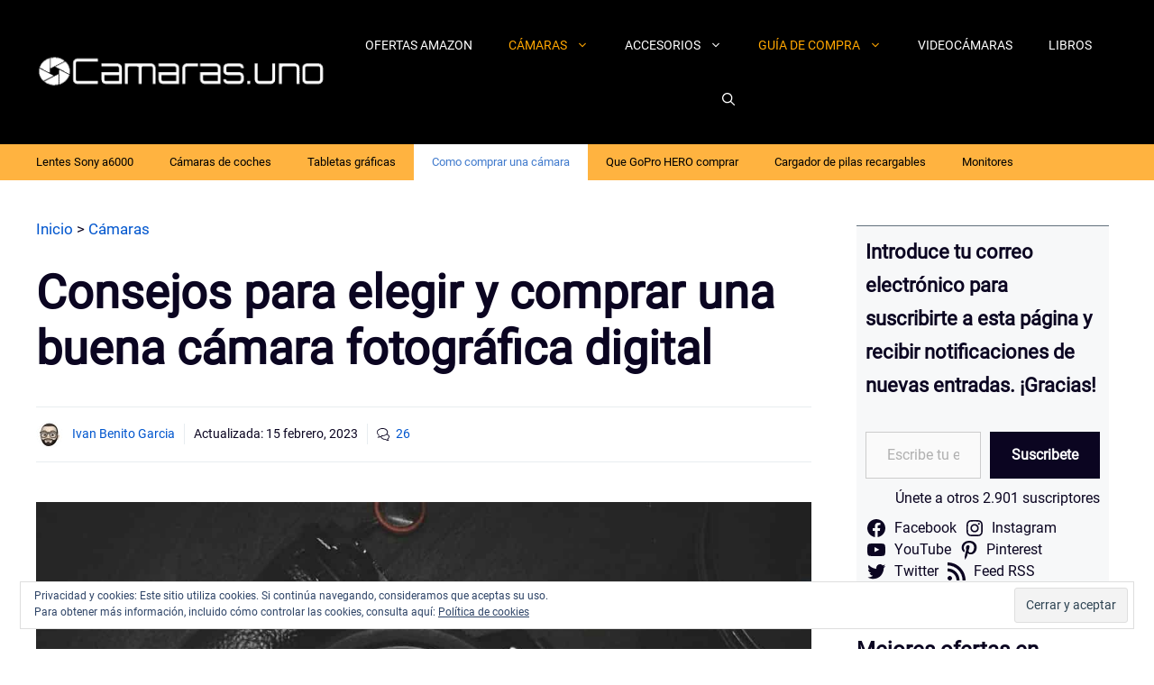

--- FILE ---
content_type: text/html; charset=UTF-8
request_url: https://camaras.uno/guia-para-comprar-una-camara-fotografica-caracteristicas-tipos-de-camara/
body_size: 64724
content:
<!DOCTYPE html>
<html lang="es" prefix="og: http://ogp.me/ns# fb: http://ogp.me/ns/fb#">
<head>
<meta charset="UTF-8">
<title>Consejos para elegir y comprar una buena cámara fotográfica digital</title>


<!-- SEO by Squirrly SEO 12.4.15 - https://plugin.squirrly.co/ -->

<meta name="robots" content="index,follow">
<meta name="googlebot" content="index,follow,max-snippet:-1,max-image-preview:large,max-video-preview:-1">
<meta name="bingbot" content="index,follow,max-snippet:-1,max-image-preview:large,max-video-preview:-1">

<meta name="description" content="¿Sabes cómo elegir y comprar una buena cámara de fotos ? ¿Qué cámara digital deberías comprar? ¿Cuál es la mejor cámara de fotos? ¿Debemos comprar una cámara compacta, réflex profesional, DSLR, Bridge, EVIL, cámara aventura, analógica, superzoom…? ¿Nikon, Canon, Sony, Fujifilm…? Guía para comprar" />
<link rel="canonical" href="https://camaras.uno/guia-para-comprar-una-camara-fotografica-caracteristicas-tipos-de-camara/" />
<link rel="alternate" type="application/rss+xml" href="https://camaras.uno/sitemap.xml" />

<meta property="og:url" content="https://camaras.uno/guia-para-comprar-una-camara-fotografica-caracteristicas-tipos-de-camara/" />
<meta property="og:title" content="Consejos para elegir y comprar una buena cámara fotográfica digital" />
<meta property="og:description" content="¿Sabes cómo elegir y comprar una buena cámara de fotos ? ¿Qué cámara digital deberías comprar? ¿Cuál es la mejor cámara de fotos? ¿Debemos comprar una cámara compacta, réflex profe" />
<meta property="og:type" content="article" />
<meta property="og:image" content="https://camaras.uno/wordpress/wp-content/uploads/2023/01/como-comprar-camara-fotografica.jpg" />
<meta property="og:image:width" content="1200" />
<meta property="og:image:height" content="1200" />
<meta property="og:image:type" content="image/jpeg" />
<meta property="og:site_name" content="Camaras.uno" />
<meta property="og:locale" content="es_ES" />
<meta property="og:publish_date" content="2023-01-24T07:00:00+01:00" />
<meta property="article:published_time" content="2023-01-24T07:00:00+01:00" />
<meta property="article:modified_time" content="2023-02-15T17:59:43+01:00" />
<meta property="article:section" content="Cámaras" />
<meta property="article:author" content="Ivan Benito Garcia" />

<meta property="article:publisher" content="https://www.facebook.com/camarasUNO" />

<meta property="twitter:url" content="https://camaras.uno/guia-para-comprar-una-camara-fotografica-caracteristicas-tipos-de-camara/" />
<meta property="twitter:title" content="Consejos para elegir y comprar una buena cámara fotográfica digital" />
<meta property="twitter:description" content="¿Sabes cómo elegir y comprar una buena cámara de fotos ? ¿Qué cámara digital deberías comprar? ¿Cuál es la mejor cámara de fotos? ¿Debemos comprar una cámara compacta, réflex profesional, DSLR, Bridge, EVIL, cámara aventura, analógica, superzoom…? ¿Nikon, Canon, Sony, Fujifi" />
<meta property="twitter:image" content="https://camaras.uno/wordpress/wp-content/uploads/2023/01/como-comprar-camara-fotografica.jpg" />
<meta property="twitter:domain" content="Camaras.uno" />
<meta property="twitter:card" content="summary_large_image" />
<meta property="twitter:creator" content="@camarasUNO" />
<meta property="twitter:site" content="@camarasUNO" />
<script data-jetpack-boost="ignore" type="application/ld+json">{"@context":"https://schema.org","@graph":[{"@type":"Article","@id":"https://camaras.uno/guia-para-comprar-una-camara-fotografica-caracteristicas-tipos-de-camara/#article","url":"https://camaras.uno/guia-para-comprar-una-camara-fotografica-caracteristicas-tipos-de-camara/","headline":"Consejos para elegir y comprar una buena c\u00e1mara fotogr\u00e1fica digital","mainEntityOfPage":{"@type":"WebPage","url":"https://camaras.uno/guia-para-comprar-una-camara-fotografica-caracteristicas-tipos-de-camara/"},"datePublished":"2023-01-24T07:00:00+01:00","dateModified":"2023-02-15T17:59:43+01:00","image":{"@type":"ImageObject","url":"https://camaras.uno/wordpress/wp-content/uploads/2023/01/como-comprar-camara-fotografica.jpg","height":1200,"width":1200},"author":{"@type":"Person","@id":"https://camaras.uno/author/ivanbg/#person","url":"https://camaras.uno/author/ivanbg/","name":"Ivan Benito Garcia"},"publisher":{"@type":"Organization","@id":"https://camaras.uno/guia-para-comprar-una-camara-fotografica-caracteristicas-tipos-de-camara/#Organization","url":"https://camaras.uno/guia-para-comprar-una-camara-fotografica-caracteristicas-tipos-de-camara/","name":"Bebes.uno","logo":{"@type":"ImageObject","url":"https://camaras.uno/wordpress/wp-content/uploads/2020/06/camaras-logo-2020.jpg","@id":"https://camaras.uno/guia-para-comprar-una-camara-fotografica-caracteristicas-tipos-de-camara/#logo","width":600,"height":60,"caption":"Bebes.uno"},"description":"Fotograf\u00eda y c\u00e1maras - Todo lo que tienes que saber. Reviews y opiniones. ","sameAs":["https://www.facebook.com/camarasUNO","https://twitter.com/camarasUNO","https://www.pinterest.es/camaras1uno/","https://www.youtube.com/channel/UC0VC-dsAWF2QMq3HgpDVrjw"]}},{"@type":"BreadcrumbList","@id":"https://camaras.uno/guia-para-comprar-una-camara-fotografica-caracteristicas-tipos-de-camara/#breadcrumblist","itemListElement":[[{"@type":"ListItem","position":1,"item":{"@id":"https://camaras.uno","name":"Opiniones de c\u00e1maras, fotograf\u00eda, objetivos en Camaras.UNO "}},{"@type":"ListItem","position":2,"item":{"@id":"https://camaras.uno/category/camaras/","name":"C\u00e1maras"}},{"@type":"ListItem","position":3,"item":{"@id":"https://camaras.uno/guia-para-comprar-una-camara-fotografica-caracteristicas-tipos-de-camara/","name":"Consejos para elegir y comprar una buena c\u00e1mara fotogr\u00e1fica digital"}}]]}]}</script>
<!-- /SEO by Squirrly SEO - WordPress SEO Plugin -->



	
	
<meta http-equiv="x-dns-prefetch-control" content="on">
<link rel="dns-prefetch" href="//cdnjs.cloudflare.com" />
<link rel="dns-prefetch" href="//static.cloudflareinsights.com" />
<link rel="dns-prefetch" href="//youtube.com" />
<link rel="dns-prefetch" href="//s.gravatar.com" />
<link rel="dns-prefetch" href="//secure.gravatar.com" />
<link rel="dns-prefetch" href="//0.gravatar.com" />
<link rel="dns-prefetch" href="//1.gravatar.com" />
<link rel="dns-prefetch" href="//2.gravatar.com" />
<link rel="dns-prefetch" href="//thebestscifi.com" />
<link rel="preconnect" href="https://thebestscifi.com" />
<style id="jetpack-boost-critical-css">@media all{#jp-relatedposts{display:none;padding-top:1em;margin:1em 0;position:relative;clear:both}.jp-relatedposts:after{content:"";display:block;clear:both}#jp-relatedposts h3.jp-relatedposts-headline{margin:0 0 1em;display:inline-block;float:left;font-size:9pt;font-weight:700;font-family:inherit}#jp-relatedposts h3.jp-relatedposts-headline em:before{content:"";display:block;width:100%;min-width:30px;border-top:1px solid #dcdcde;border-top:1px solid rgba(0,0,0,.2);margin-bottom:1em}#jp-relatedposts h3.jp-relatedposts-headline em{font-style:normal;font-weight:700}.comment-form input{margin-bottom:10px}#cancel-comment-reply-link{padding-left:10px}.site-footer .footer-widgets-container .inner-padding{padding:0 0 0 40px}@media (max-width:768px){.site-footer .footer-widgets .footer-widgets-container .inner-padding{padding:0}}body,fieldset,figure,h1,h2,h3,html,li,p,textarea,ul{margin:0;padding:0;border:0}html{font-family:sans-serif;-webkit-text-size-adjust:100%;-ms-text-size-adjust:100%;-webkit-font-smoothing:antialiased;-moz-osx-font-smoothing:grayscale}main{display:block}html{box-sizing:border-box}*{box-sizing:inherit}button,input,textarea{font-family:inherit;font-size:100%;margin:0}[type=search]{-webkit-appearance:textfield;outline-offset:-2px}body,button,input,textarea{font-family:-apple-system,system-ui,BlinkMacSystemFont,"Segoe UI",Helvetica,Arial,sans-serif,"Apple Color Emoji","Segoe UI Emoji","Segoe UI Symbol";font-weight:400;text-transform:none;font-size:17px;line-height:1.5}p{margin-bottom:1.5em}h1,h2,h3{font-family:inherit;font-size:100%;font-style:inherit;font-weight:inherit}fieldset{padding:0;border:0;min-width:inherit}h1{font-size:42px;margin-bottom:20px;line-height:1.2em;font-weight:400;text-transform:none}h2{font-size:35px;margin-bottom:20px;line-height:1.2em;font-weight:400;text-transform:none}h3{font-size:29px;margin-bottom:20px;line-height:1.2em;font-weight:400;text-transform:none}ul{margin:0 0 1.5em 3em}ul{list-style:disc}li>ul{margin-bottom:0;margin-left:1.5em}strong{font-weight:700}em{font-style:italic}figure{margin:0}img{height:auto;max-width:100%}button,input[type=submit]{background:#55555e;color:#fff;border:1px solid transparent;-webkit-appearance:button;padding:10px 20px}input[type=email],input[type=search],input[type=text],textarea{border:1px solid;border-radius:0;padding:10px 15px;max-width:100%}textarea{width:100%}a{text-decoration:none}.size-full{max-width:100%;height:auto}.screen-reader-text{border:0;clip:rect(1px,1px,1px,1px);clip-path:inset(50%);height:1px;margin:-1px;overflow:hidden;padding:0;position:absolute!important;width:1px;word-wrap:normal!important}.main-navigation{z-index:100;padding:0;clear:both;display:block}.main-navigation a{display:block;text-decoration:none;font-weight:400;text-transform:none;font-size:15px}.main-navigation ul{list-style:none;margin:0;padding-left:0}.main-navigation .main-nav ul li a{padding-left:20px;padding-right:20px;line-height:60px}.inside-navigation{position:relative}.main-navigation .inside-navigation{display:flex;align-items:center;flex-wrap:wrap;justify-content:space-between}.main-navigation .main-nav>ul{display:flex;flex-wrap:wrap;align-items:center}.main-navigation li{position:relative}.main-navigation .menu-bar-items{display:flex;align-items:center;font-size:15px}.main-navigation .menu-bar-items a{color:inherit}.main-navigation .menu-bar-item{position:relative}.main-navigation .menu-bar-item.search-item{z-index:20}.main-navigation .menu-bar-item>a{padding-left:20px;padding-right:20px;line-height:60px}.nav-align-center .inside-navigation{justify-content:center}.nav-align-center .main-nav>ul{justify-content:center}.main-navigation ul ul{display:block;box-shadow:1px 1px 0 rgba(0,0,0,.1);float:left;position:absolute;left:-99999px;opacity:0;z-index:99999;width:200px;text-align:left;top:auto;height:0;overflow:hidden}.main-navigation ul ul a{display:block}.main-navigation ul ul li{width:100%}.main-navigation .main-nav ul ul li a{line-height:normal;padding:10px 20px;font-size:14px}.main-navigation .main-nav ul li.menu-item-has-children>a{padding-right:0;position:relative}.nav-float-right .main-navigation ul ul ul{top:0}.menu-item-has-children .dropdown-menu-toggle{display:inline-block;height:100%;clear:both;padding-right:20px;padding-left:10px}.menu-item-has-children ul .dropdown-menu-toggle{padding-top:10px;padding-bottom:10px;margin-top:-10px}nav ul ul .menu-item-has-children .dropdown-menu-toggle{float:right}.site-header{position:relative}.inside-header{padding:20px 40px}.site-logo{display:inline-block;max-width:100%}.site-header .header-image{vertical-align:middle}.inside-header{display:flex;align-items:center}.nav-float-right #site-navigation{margin-left:auto}.entry-content:not(:first-child){margin-top:2em}.entry-header,.site-content{word-wrap:break-word}.entry-title{margin-bottom:0}.widget-area .widget{padding:40px}.footer-widgets .widget :last-child,.sidebar .widget :last-child{margin-bottom:0}.widget ul{margin:0}.footer-widgets .widget{margin-bottom:30px}.footer-widgets .widget:last-child{margin-bottom:0}.widget ul li{list-style-type:none;position:relative;margin-bottom:.5em}.site-content{display:flex}.grid-container{margin-left:auto;margin-right:auto;max-width:1200px}.sidebar .widget,.site-main>*{margin-bottom:20px}.one-container.right-sidebar .site-main{margin-right:40px}.one-container .site-content{padding:40px}.featured-image{line-height:0}.one-container .inside-article>.featured-image{margin-top:0;margin-bottom:2em}.gp-icon{display:inline-flex;align-self:center}.gp-icon svg{height:1em;width:1em;top:.125em;position:relative;fill:currentColor}.icon-menu-bars svg:nth-child(2),.icon-search svg:nth-child(2){display:none}.container.grid-container{width:auto}.menu-toggle{display:none}.menu-toggle{padding:0 20px;line-height:60px;margin:0;font-weight:400;text-transform:none;font-size:15px}.menu-toggle .mobile-menu{padding-left:3px}.menu-toggle .gp-icon+.mobile-menu{padding-left:9px}button.menu-toggle{background-color:transparent;flex-grow:1;border:0;text-align:center}.has-menu-bar-items button.menu-toggle{flex-grow:0}.mobile-menu-control-wrapper{display:none;margin-left:auto;align-items:center}@media (max-width:768px){.inside-header{flex-direction:column;text-align:center}.site-content{flex-direction:column}.container .site-content .content-area{width:auto}.is-right-sidebar.sidebar{width:auto;order:initial}#main{margin-left:0;margin-right:0}body:not(.no-sidebar) #main{margin-bottom:0}}.post-image-aligned-center .featured-image{text-align:center}.post-image-below-header.post-image-aligned-center .inside-article .featured-image{margin-top:2em}.secondary-navigation{z-index:99;padding:0}.secondary-navigation .inside-navigation{display:flex;align-items:center;flex-wrap:wrap;justify-content:space-between}.secondary-navigation ul{list-style:none;margin:0;padding-left:0}.secondary-navigation li{position:relative}.secondary-navigation a{display:block;text-decoration:none}.secondary-navigation .main-nav>ul{display:flex;flex-wrap:wrap}.secondary-navigation .main-nav ul li a{font-family:inherit;font-weight:400;text-transform:none;font-size:13px;padding-left:20px;padding-right:20px;line-height:40px}.secondary-navigation .menu-toggle{font-family:inherit;font-weight:400;text-transform:none;font-size:13px;padding-left:20px;padding-right:20px;line-height:40px;margin:0}@media (max-width:768px){.secondary-navigation .menu-toggle{display:block}.secondary-navigation ul,.secondary-navigation:not(.toggled) .main-nav>ul{display:none}}.site-logo.mobile-header-logo{display:flex;align-items:center;order:0;margin-right:10px}.site-logo.mobile-header-logo img{position:relative;padding:10px 0;display:block}.main-navigation.mobile-header-navigation{display:none;float:none;margin-bottom:0}.main-navigation .menu-toggle{flex-grow:1;width:auto}.main-navigation.has-branding .menu-toggle{flex-grow:0;padding-right:20px;order:2}.mobile-header-navigation.has-menu-bar-items .mobile-header-logo{margin-right:auto}}@media all{.wp-block-button__link{box-sizing:border-box;display:inline-block;text-align:center;word-break:break-word}:where(.wp-block-button__link){border-radius:9999px;box-shadow:none;padding:calc(.667em + 2px) calc(1.333em + 2px);text-decoration:none}.wp-block-button__link.no-border-radius{border-radius:0!important}.wp-block-image a{display:inline-block}.wp-block-image img{box-sizing:border-box;height:auto;max-width:100%;vertical-align:bottom}ul{box-sizing:border-box}.wp-block-search__button{margin-left:10px;word-break:normal}:where(.wp-block-search__button){border:1px solid #ccc;padding:6px 10px}.wp-block-search__inside-wrapper{display:flex;flex:auto;flex-wrap:nowrap;max-width:100%}.wp-block-search__label{width:100%}.wp-block-search__input{appearance:none;border:1px solid #949494;flex-grow:1;margin-left:0;margin-right:0;min-width:3rem;padding:8px;text-decoration:unset!important}:where(.wp-block-search__input){font-family:inherit;font-size:inherit;font-style:inherit;font-weight:inherit;letter-spacing:inherit;line-height:inherit;text-transform:inherit}.wp-block-social-links{background:0 0;box-sizing:border-box;margin-left:0;padding-left:0;padding-right:0;text-indent:0}.wp-block-social-links .wp-social-link a{border-bottom:0;box-shadow:none;text-decoration:none}.wp-block-social-links .wp-social-link svg{height:1em;width:1em}.wp-block-social-links .wp-social-link span:not(.screen-reader-text){font-size:.65em;margin-left:.5em;margin-right:.5em}.wp-block-social-links{font-size:24px}.wp-block-social-link{border-radius:9999px;display:block;height:auto}.wp-block-social-link a{align-items:center;display:flex;line-height:0}.wp-block-social-links .wp-block-social-link.wp-social-link{display:inline-block;margin:0;padding:0}.wp-block-social-links .wp-block-social-link.wp-social-link .wp-block-social-link-anchor,.wp-block-social-links .wp-block-social-link.wp-social-link .wp-block-social-link-anchor svg{color:currentColor;fill:currentColor}:where(.wp-block-social-links.is-style-logos-only) .wp-social-link{background:0 0}:where(.wp-block-social-links.is-style-logos-only) .wp-social-link svg{height:1.25em;width:1.25em}:where(.wp-block-social-links.is-style-logos-only) .wp-social-link-facebook{color:#0866ff}:where(.wp-block-social-links.is-style-logos-only) .wp-social-link-instagram{color:#f00075}:where(.wp-block-social-links.is-style-logos-only) .wp-social-link-pinterest{color:#e60122}:where(.wp-block-social-links.is-style-logos-only) .wp-social-link-twitter{color:#1da1f2}:where(.wp-block-social-links.is-style-logos-only) .wp-social-link-youtube{color:red}:root :where(.wp-block-social-links .wp-social-link a){padding:.25em}:root :where(.wp-block-social-links.is-style-logos-only .wp-social-link a){padding:0}.entry-content{counter-reset:footnotes}.screen-reader-text{border:0;clip:rect(1px,1px,1px,1px);clip-path:inset(50%);height:1px;margin:-1px;overflow:hidden;padding:0;position:absolute;width:1px;word-wrap:normal!important}html :where([style*=border-width]){border-style:solid}html :where(img[class*=wp-image-]){height:auto;max-width:100%}:where(figure){margin:0 0 1em}}@media all{:root{--swiper-theme-color:#007aff}.jp-carousel-overlay .swiper-container{margin-left:auto;margin-right:auto;position:relative;overflow:hidden;list-style:none;padding:0;z-index:1}.jp-carousel-overlay .swiper-wrapper{position:relative;width:100%;height:100%;z-index:1;display:flex;box-sizing:content-box}.jp-carousel-overlay .swiper-wrapper{transform:translate3d(0,0,0)}:root{--swiper-navigation-size:44px}.jp-carousel-overlay .swiper-button-next,.jp-carousel-overlay .swiper-button-prev{position:absolute;top:50%;width:calc(var(--swiper-navigation-size)/44*27);height:var(--swiper-navigation-size);margin-top:calc(0px - (var(--swiper-navigation-size)/ 2));z-index:10;display:flex;align-items:center;justify-content:center;color:var(--swiper-navigation-color,var(--swiper-theme-color))}.jp-carousel-overlay .swiper-button-next:after,.jp-carousel-overlay .swiper-button-prev:after{font-family:swiper-icons;font-size:var(--swiper-navigation-size);text-transform:none!important;letter-spacing:0;text-transform:none;font-variant:initial;line-height:1}.jp-carousel-overlay .swiper-button-prev{left:10px;right:auto}.jp-carousel-overlay .swiper-button-prev:after{content:"prev"}.jp-carousel-overlay .swiper-button-next{right:10px;left:auto}.jp-carousel-overlay .swiper-button-next:after{content:"next"}.jp-carousel-overlay .swiper-pagination{position:absolute;text-align:center;transform:translate3d(0,0,0);z-index:10}:root{--jp-carousel-primary-color:#fff;--jp-carousel-primary-subtle-color:#999;--jp-carousel-bg-color:#000;--jp-carousel-bg-faded-color:#222;--jp-carousel-border-color:#3a3a3a}.jp-carousel-overlay .swiper-button-next,.jp-carousel-overlay .swiper-button-prev{background-image:none}.jp-carousel-wrap *{line-height:inherit}.jp-carousel-wrap.swiper-container{height:auto;width:100vw}.jp-carousel-overlay .swiper-button-next,.jp-carousel-overlay .swiper-button-prev{opacity:.5;height:initial;width:initial;padding:20px 40px;background-image:none}.jp-carousel-overlay .swiper-button-next:after,.jp-carousel-overlay .swiper-button-prev:after{content:none}.jp-carousel-overlay .swiper-button-next svg,.jp-carousel-overlay .swiper-button-prev svg{height:30px;width:28px;background:var(--jp-carousel-bg-color);border-radius:4px}.jp-carousel-overlay{font-family:"Helvetica Neue",sans-serif!important;z-index:2147483647;overflow-x:hidden;overflow-y:auto;direction:ltr;position:fixed;top:0;right:0;bottom:0;left:0;background:var(--jp-carousel-bg-color)}.jp-carousel-overlay *{box-sizing:border-box}.jp-carousel-overlay h2:before,.jp-carousel-overlay h3:before{content:none;display:none}.jp-carousel-overlay .swiper-container .swiper-button-prev{left:0;right:auto}.jp-carousel-overlay .swiper-container .swiper-button-next{right:0;left:auto}.jp-carousel-container{display:grid;grid-template-rows:1fr 64px;height:100%}.jp-carousel-info{display:flex;flex-direction:column;text-align:left!important;-webkit-font-smoothing:subpixel-antialiased!important;z-index:100;background-color:var(--jp-carousel-bg-color);opacity:1}.jp-carousel-info-footer{position:relative;background-color:var(--jp-carousel-bg-color);height:64px;display:flex;align-items:center;justify-content:space-between;width:100vw}.jp-carousel-info-extra{display:none;background-color:var(--jp-carousel-bg-color);padding:35px;width:100vw;border-top:1px solid var(--jp-carousel-bg-faded-color)}.jp-carousel-title-and-caption{margin-bottom:15px}.jp-carousel-photo-info{left:0!important;width:100%!important}.jp-carousel-comments-wrapper{padding:0;width:100%!important;display:none}.jp-carousel-close-hint{letter-spacing:0!important;position:fixed;top:20px;right:30px;padding:10px;text-align:right;width:45px;height:45px;z-index:15;color:var(--jp-carousel-primary-color)}.jp-carousel-close-hint svg{padding:3px 2px;background:var(--jp-carousel-bg-color);border-radius:4px}.jp-carousel-pagination-container{flex:1;margin:0 15px 0 35px}.jp-carousel-pagination,.jp-swiper-pagination{color:var(--jp-carousel-primary-color);font-size:15px;font-weight:400;white-space:nowrap;display:none;position:static!important}.jp-carousel-pagination-container .swiper-pagination{text-align:left;line-height:8px}.jp-carousel-pagination{padding-left:5px}.jp-carousel-info-footer .jp-carousel-photo-title-container{flex-basis:50vw;flex:4;justify-content:center;overflow:hidden;margin:0}.jp-carousel-photo-caption,.jp-carousel-photo-title{background:0 0!important;border:none!important;display:inline-block;font:normal 20px/1.3em"Helvetica Neue",sans-serif;line-height:normal;letter-spacing:0!important;margin:0 0 10px;padding:0;overflow:hidden;text-shadow:none!important;text-transform:none!important;color:var(--jp-carousel-primary-color)}.jp-carousel-info-footer .jp-carousel-photo-caption{text-align:center;font-size:15px;white-space:nowrap;color:var(--jp-carousel-primary-subtle-color);margin:0;text-overflow:ellipsis}.jp-carousel-photo-title{font-size:32px;margin-bottom:2px}.jp-carousel-photo-description{color:var(--jp-carousel-primary-subtle-color);font-size:16px;margin:25px 0;width:100%}.jp-carousel-photo-description{overflow:hidden;overflow-wrap:break-word}.jp-carousel-caption{font-size:14px;font-weight:400;margin:0}.jp-carousel-image-meta{color:var(--jp-carousel-primary-color);font-size:13px;font:12px/1.4"Helvetica Neue",sans-serif!important;width:100%;display:none}.jp-carousel-image-meta ul{margin:0!important;padding:0!important;list-style:none!important}a.jp-carousel-image-download{display:inline-block;clear:both;color:var(--jp-carousel-primary-subtle-color);line-height:1;font-weight:400;font-size:14px;text-decoration:none}a.jp-carousel-image-download svg{display:inline-block;vertical-align:middle;margin:0 3px;padding-bottom:2px}.jp-carousel-comments{font:15px/1.7"Helvetica Neue",sans-serif!important;font-weight:400;background:none transparent;width:100%;bottom:10px;margin-top:20px}#jp-carousel-comment-form{margin:0 0 10px!important;width:100%}textarea#jp-carousel-comment-form-comment-field{background:var(--jp-carousel-bg-faded-color);border:1px solid var(--jp-carousel-border-color);color:var(--jp-carousel-primary-subtle-color);font:16px/1.4"Helvetica Neue",sans-serif!important;width:100%;padding:10px 10px 5px;margin:0;float:none;height:147px;-webkit-box-shadow:inset 2px 2px 2px rgba(0,0,0,.1);box-shadow:inset 2px 2px 2px rgba(0,0,0,.1);-moz-border-radius:3px;-webkit-border-radius:3px;border-radius:3px;overflow:hidden;-webkit-box-sizing:border-box;-moz-box-sizing:border-box;box-sizing:border-box}textarea#jp-carousel-comment-form-comment-field::-webkit-input-placeholder{color:#555}#jp-carousel-loading-overlay{display:none;position:fixed;top:0;bottom:0;left:0;right:0}#jp-carousel-loading-wrapper{display:flex;align-items:center;justify-content:center;height:100vh;width:100vw}#jp-carousel-library-loading,#jp-carousel-library-loading:after{border-radius:50%;width:40px;height:40px}#jp-carousel-library-loading{float:left;margin:22px 0 0 10px;font-size:10px;position:relative;text-indent:-9999em;border-top:8px solid rgba(255,255,255,.2);border-right:8px solid rgba(255,255,255,.2);border-bottom:8px solid rgba(255,255,255,.2);border-left:8px solid var(--jp-carousel-primary-color);-webkit-transform:translateZ(0);-ms-transform:translateZ(0);transform:translateZ(0)}#jp-carousel-comment-form-spinner,#jp-carousel-comment-form-spinner:after{border-radius:50%;width:20px;height:20px}#jp-carousel-comment-form-spinner{display:none;float:left;margin:22px 0 0 10px;font-size:10px;position:absolute;text-indent:-9999em;border-top:4px solid rgba(255,255,255,.2);border-right:4px solid rgba(255,255,255,.2);border-bottom:4px solid rgba(255,255,255,.2);border-left:4px solid var(--jp-carousel-primary-color);-webkit-transform:translateZ(0);-ms-transform:translateZ(0);transform:translateZ(0);margin:0 auto;top:calc(50% - 15px);left:0;bottom:0;right:0}.jp-carousel-info-content-wrapper{max-width:800px;margin:auto}#jp-carousel-comment-form-submit-and-info-wrapper{display:none;overflow:hidden;width:100%}#jp-carousel-comment-form-commenting-as input{background:var(--jp-carousel-bg-color);border:1px solid var(--jp-carousel-border-color);color:var(--jp-carousel-primary-subtle-color);font:16px/1.4"Helvetica Neue",sans-serif!important;padding:10px;float:left;-webkit-box-shadow:inset 2px 2px 2px rgba(0,0,0,.2);box-shadow:inset 2px 2px 2px rgba(0,0,0,.2);-moz-border-radius:2px;-webkit-border-radius:2px;border-radius:2px;width:285px}#jp-carousel-comment-form-commenting-as fieldset{float:left;border:none;margin:20px 0 0;padding:0;clear:both}#jp-carousel-comment-form-commenting-as label{font:400 13px/1.7"Helvetica Neue",sans-serif!important;margin:0 20px 3px 0;float:left;width:100px}#jp-carousel-comment-form-button-submit{margin-top:20px;margin-left:auto;display:block;border:solid 1px var(--jp-carousel-primary-color);background:var(--jp-carousel-bg-color);border-radius:3px;padding:8px 16px;font-size:14px;color:var(--jp-carousel-primary-color)}#jp-carousel-comment-form-container{margin-bottom:15px;width:100%;margin-top:20px;color:var(--jp-carousel-primary-subtle-color);position:relative;overflow:hidden}#jp-carousel-comment-post-results{display:none;overflow:auto;width:100%}#jp-carousel-comments-loading{font:400 15px/1.7"Helvetica Neue",sans-serif!important;display:none;color:var(--jp-carousel-primary-subtle-color);text-align:left;margin-bottom:20px;width:100%;bottom:10px;margin-top:20px}.jp-carousel-photo-icons-container{flex:1;display:block;text-align:right;margin:0 20px 0 30px;white-space:nowrap}.jp-carousel-icon-btn{padding:16px;text-decoration:none;border:none;background:0 0;display:inline-block;height:64px}.jp-carousel-icon{border:none;display:inline-block;line-height:0;font-weight:400;font-style:normal;border-radius:4px;width:31px;padding:4px 3px 3px}.jp-carousel-icon svg{display:inline-block}.jp-carousel-overlay rect{fill:var(--jp-carousel-primary-color)}.jp-carousel-icon .jp-carousel-has-comments-indicator{display:none;font-size:12px;vertical-align:top;margin-left:-16px;line-height:1;padding:2px 4px;border-radius:4px;background:var(--jp-carousel-primary-color);color:var(--jp-carousel-bg-color);font-weight:400;font-family:"Helvetica Neue",sans-serif!important;position:relative}@media only screen and (max-width:760px){.jp-carousel-overlay .swiper-container .swiper-button-next,.jp-carousel-overlay .swiper-container .swiper-button-prev{display:none!important}.jp-carousel-image-meta{float:none!important;width:100%!important;-moz-box-sizing:border-box;-webkit-box-sizing:border-box;box-sizing:border-box;margin-left:0}.jp-carousel-close-hint{font-size:26px!important;position:fixed!important;top:10px;right:10px}.jp-carousel-wrap{background-color:var(--jp-carousel-bg-color)}.jp-carousel-caption{overflow:visible!important}.jp-carousel-info-footer .jp-carousel-photo-title-container{display:none}.jp-carousel-photo-icons-container{margin:0 10px 0 0;white-space:nowrap}.jp-carousel-icon-btn{padding-left:20px}.jp-carousel-pagination{padding-left:5px}.jp-carousel-pagination-container{margin-left:25px}#jp-carousel-comment-form-commenting-as fieldset,#jp-carousel-comment-form-commenting-as input{width:100%;float:none}}.widget_eu_cookie_law_widget{border:none;bottom:1em;left:1em;margin:0;padding:0;position:fixed;right:1em;width:auto;z-index:50001}#eu-cookie-law{background-color:#fff;border:1px solid #dedede;color:#2e4467;font-size:12px;line-height:1.5;overflow:hidden;padding:6px 6px 6px 15px;position:relative}#eu-cookie-law a{color:inherit;text-decoration:underline}#eu-cookie-law form{margin-bottom:0;position:static}#eu-cookie-law input{background:#f3f3f3;border:1px solid #dedede;border-radius:4px;-moz-border-radius:3px;-webkit-border-radius:3px;color:#2e4453;display:inline;float:right;font-family:inherit;font-size:14px;font-weight:inherit;line-height:inherit;margin:0 0 0 5%;padding:8px 12px;position:static;text-transform:none}@media (max-width:600px){#eu-cookie-law{padding-bottom:55px}#eu-cookie-law input.accept{bottom:8px;position:absolute;right:8px}}}@media all{#jp-relatedposts{display:none;padding-top:1em;margin:1em 0;position:relative;clear:both}.jp-relatedposts:after{content:"";display:block;clear:both}#jp-relatedposts h3.jp-relatedposts-headline{margin:0 0 1em;display:inline-block;float:left;font-size:9pt;font-weight:700;font-family:inherit}#jp-relatedposts h3.jp-relatedposts-headline em:before{content:"";display:block;width:100%;min-width:30px;border-top:1px solid #dcdcde;border-top:1px solid rgba(0,0,0,.2);margin-bottom:1em}#jp-relatedposts h3.jp-relatedposts-headline em{font-style:normal;font-weight:700}.comment-form input{margin-bottom:10px}#cancel-comment-reply-link{padding-left:10px}.site-footer .footer-widgets-container .inner-padding{padding:0 0 0 40px}@media (max-width:768px){.site-footer .footer-widgets .footer-widgets-container .inner-padding{padding:0}}body,fieldset,figure,h1,h2,h3,html,li,p,textarea,ul{margin:0;padding:0;border:0}html{font-family:sans-serif;-webkit-text-size-adjust:100%;-ms-text-size-adjust:100%;-webkit-font-smoothing:antialiased;-moz-osx-font-smoothing:grayscale}main{display:block}html{box-sizing:border-box}*{box-sizing:inherit}button,input,textarea{font-family:inherit;font-size:100%;margin:0}[type=search]{-webkit-appearance:textfield;outline-offset:-2px}body,button,input,textarea{font-family:-apple-system,system-ui,BlinkMacSystemFont,"Segoe UI",Helvetica,Arial,sans-serif,"Apple Color Emoji","Segoe UI Emoji","Segoe UI Symbol";font-weight:400;text-transform:none;font-size:17px;line-height:1.5}p{margin-bottom:1.5em}h1,h2,h3{font-family:inherit;font-size:100%;font-style:inherit;font-weight:inherit}fieldset{padding:0;border:0;min-width:inherit}h1{font-size:42px;margin-bottom:20px;line-height:1.2em;font-weight:400;text-transform:none}h2{font-size:35px;margin-bottom:20px;line-height:1.2em;font-weight:400;text-transform:none}h3{font-size:29px;margin-bottom:20px;line-height:1.2em;font-weight:400;text-transform:none}ul{margin:0 0 1.5em 3em}ul{list-style:disc}li>ul{margin-bottom:0;margin-left:1.5em}strong{font-weight:700}em{font-style:italic}figure{margin:0}img{height:auto;max-width:100%}button,input[type=submit]{background:#55555e;color:#fff;border:1px solid transparent;-webkit-appearance:button;padding:10px 20px}input[type=email],input[type=search],input[type=text],textarea{border:1px solid;border-radius:0;padding:10px 15px;max-width:100%}textarea{width:100%}a{text-decoration:none}.size-full{max-width:100%;height:auto}.screen-reader-text{border:0;clip:rect(1px,1px,1px,1px);clip-path:inset(50%);height:1px;margin:-1px;overflow:hidden;padding:0;position:absolute!important;width:1px;word-wrap:normal!important}.main-navigation{z-index:100;padding:0;clear:both;display:block}.main-navigation a{display:block;text-decoration:none;font-weight:400;text-transform:none;font-size:15px}.main-navigation ul{list-style:none;margin:0;padding-left:0}.main-navigation .main-nav ul li a{padding-left:20px;padding-right:20px;line-height:60px}.inside-navigation{position:relative}.main-navigation .inside-navigation{display:flex;align-items:center;flex-wrap:wrap;justify-content:space-between}.main-navigation .main-nav>ul{display:flex;flex-wrap:wrap;align-items:center}.main-navigation li{position:relative}.main-navigation .menu-bar-items{display:flex;align-items:center;font-size:15px}.main-navigation .menu-bar-items a{color:inherit}.main-navigation .menu-bar-item{position:relative}.main-navigation .menu-bar-item.search-item{z-index:20}.main-navigation .menu-bar-item>a{padding-left:20px;padding-right:20px;line-height:60px}.nav-align-center .inside-navigation{justify-content:center}.nav-align-center .main-nav>ul{justify-content:center}.main-navigation ul ul{display:block;box-shadow:1px 1px 0 rgba(0,0,0,.1);float:left;position:absolute;left:-99999px;opacity:0;z-index:99999;width:200px;text-align:left;top:auto;height:0;overflow:hidden}.main-navigation ul ul a{display:block}.main-navigation ul ul li{width:100%}.main-navigation .main-nav ul ul li a{line-height:normal;padding:10px 20px;font-size:14px}.main-navigation .main-nav ul li.menu-item-has-children>a{padding-right:0;position:relative}.nav-float-right .main-navigation ul ul ul{top:0}.menu-item-has-children .dropdown-menu-toggle{display:inline-block;height:100%;clear:both;padding-right:20px;padding-left:10px}.menu-item-has-children ul .dropdown-menu-toggle{padding-top:10px;padding-bottom:10px;margin-top:-10px}nav ul ul .menu-item-has-children .dropdown-menu-toggle{float:right}.site-header{position:relative}.inside-header{padding:20px 40px}.site-logo{display:inline-block;max-width:100%}.site-header .header-image{vertical-align:middle}.inside-header{display:flex;align-items:center}.nav-float-right #site-navigation{margin-left:auto}.entry-content:not(:first-child){margin-top:2em}.entry-header,.site-content{word-wrap:break-word}.entry-title{margin-bottom:0}.widget-area .widget{padding:40px}.footer-widgets .widget :last-child,.sidebar .widget :last-child{margin-bottom:0}.widget ul{margin:0}.footer-widgets .widget{margin-bottom:30px}.footer-widgets .widget:last-child{margin-bottom:0}.widget ul li{list-style-type:none;position:relative;margin-bottom:.5em}.site-content{display:flex}.grid-container{margin-left:auto;margin-right:auto;max-width:1200px}.sidebar .widget,.site-main>*{margin-bottom:20px}.one-container.right-sidebar .site-main{margin-right:40px}.one-container .site-content{padding:40px}.featured-image{line-height:0}.one-container .inside-article>.featured-image{margin-top:0;margin-bottom:2em}.gp-icon{display:inline-flex;align-self:center}.gp-icon svg{height:1em;width:1em;top:.125em;position:relative;fill:currentColor}.icon-menu-bars svg:nth-child(2),.icon-search svg:nth-child(2){display:none}.container.grid-container{width:auto}.menu-toggle{display:none}.menu-toggle{padding:0 20px;line-height:60px;margin:0;font-weight:400;text-transform:none;font-size:15px}.menu-toggle .mobile-menu{padding-left:3px}.menu-toggle .gp-icon+.mobile-menu{padding-left:9px}button.menu-toggle{background-color:transparent;flex-grow:1;border:0;text-align:center}.has-menu-bar-items button.menu-toggle{flex-grow:0}.mobile-menu-control-wrapper{display:none;margin-left:auto;align-items:center}@media (max-width:768px){.inside-header{flex-direction:column;text-align:center}.site-content{flex-direction:column}.container .site-content .content-area{width:auto}.is-right-sidebar.sidebar{width:auto;order:initial}#main{margin-left:0;margin-right:0}body:not(.no-sidebar) #main{margin-bottom:0}}.post-image-aligned-center .featured-image{text-align:center}.post-image-below-header.post-image-aligned-center .inside-article .featured-image{margin-top:2em}.secondary-navigation{z-index:99;padding:0}.secondary-navigation .inside-navigation{display:flex;align-items:center;flex-wrap:wrap;justify-content:space-between}.secondary-navigation ul{list-style:none;margin:0;padding-left:0}.secondary-navigation li{position:relative}.secondary-navigation a{display:block;text-decoration:none}.secondary-navigation .main-nav>ul{display:flex;flex-wrap:wrap}.secondary-navigation .main-nav ul li a{font-family:inherit;font-weight:400;text-transform:none;font-size:13px;padding-left:20px;padding-right:20px;line-height:40px}.secondary-navigation .menu-toggle{font-family:inherit;font-weight:400;text-transform:none;font-size:13px;padding-left:20px;padding-right:20px;line-height:40px;margin:0}@media (max-width:768px){.secondary-navigation .menu-toggle{display:block}.secondary-navigation ul,.secondary-navigation:not(.toggled) .main-nav>ul{display:none}}.site-logo.mobile-header-logo{display:flex;align-items:center;order:0;margin-right:10px}.site-logo.mobile-header-logo img{position:relative;padding:10px 0;display:block}.main-navigation.mobile-header-navigation{display:none;float:none;margin-bottom:0}.main-navigation .menu-toggle{flex-grow:1;width:auto}.main-navigation.has-branding .menu-toggle{flex-grow:0;padding-right:20px;order:2}.mobile-header-navigation.has-menu-bar-items .mobile-header-logo{margin-right:auto}}</style>
<meta name="viewport" content="width=device-width, initial-scale=1"><link rel='dns-prefetch' href='//stats.wp.com' />
<link rel='dns-prefetch' href='//v0.wordpress.com' />
<link rel='preconnect' href='//c0.wp.com' />
<link rel="alternate" type="application/rss+xml" title="Camaras.uno &raquo; Feed" href="https://camaras.uno/feed/" />
<link rel="alternate" type="application/rss+xml" title="Camaras.uno &raquo; Feed de los comentarios" href="https://camaras.uno/comments/feed/" />
<link rel="alternate" type="application/rss+xml" title="Camaras.uno &raquo; Comentario Consejos para elegir y comprar una buena cámara fotográfica digital del feed" href="https://camaras.uno/guia-para-comprar-una-camara-fotografica-caracteristicas-tipos-de-camara/feed/" />
<link rel="alternate" title="oEmbed (JSON)" type="application/json+oembed" href="https://camaras.uno/wp-json/oembed/1.0/embed?url=https%3A%2F%2Fcamaras.uno%2Fguia-para-comprar-una-camara-fotografica-caracteristicas-tipos-de-camara%2F" />
<link rel="alternate" title="oEmbed (XML)" type="text/xml+oembed" href="https://camaras.uno/wp-json/oembed/1.0/embed?url=https%3A%2F%2Fcamaras.uno%2Fguia-para-comprar-una-camara-fotografica-caracteristicas-tipos-de-camara%2F&#038;format=xml" />
<noscript><link rel='stylesheet' id='all-css-a3b38d58ad5aba256d2ea30574ecfb11' href='https://camaras.uno/wordpress/wp-content/boost-cache/static/382e6b75e5.min.css' type='text/css' media='all' /></noscript><link data-media="all" onload="this.media=this.dataset.media; delete this.dataset.media; this.removeAttribute( &apos;onload&apos; );" rel='stylesheet' id='all-css-a3b38d58ad5aba256d2ea30574ecfb11' href='https://camaras.uno/wordpress/wp-content/boost-cache/static/382e6b75e5.min.css' type='text/css' media="not all" />
<style id='generate-style-inline-css'>
body{background-color:var(--base-3);color:var(--contrast);}a{color:#0056ce;}a:hover, a:focus, a:active{color:#9500ff;}.grid-container{max-width:1400px;}.wp-block-group__inner-container{max-width:1400px;margin-left:auto;margin-right:auto;}.site-header .header-image{width:350px;}.generate-back-to-top{font-size:20px;border-radius:3px;position:fixed;bottom:30px;right:30px;line-height:40px;width:40px;text-align:center;z-index:10;transition:opacity 300ms ease-in-out;opacity:0.1;transform:translateY(1000px);}.generate-back-to-top__show{opacity:1;transform:translateY(0);}.navigation-search{position:absolute;left:-99999px;pointer-events:none;visibility:hidden;z-index:20;width:100%;top:0;transition:opacity 100ms ease-in-out;opacity:0;}.navigation-search.nav-search-active{left:0;right:0;pointer-events:auto;visibility:visible;opacity:1;}.navigation-search input[type="search"]{outline:0;border:0;vertical-align:bottom;line-height:1;opacity:0.9;width:100%;z-index:20;border-radius:0;-webkit-appearance:none;height:60px;}.navigation-search input::-ms-clear{display:none;width:0;height:0;}.navigation-search input::-ms-reveal{display:none;width:0;height:0;}.navigation-search input::-webkit-search-decoration, .navigation-search input::-webkit-search-cancel-button, .navigation-search input::-webkit-search-results-button, .navigation-search input::-webkit-search-results-decoration{display:none;}.gen-sidebar-nav .navigation-search{top:auto;bottom:0;}:root{--contrast:#0b0521;--contrast-2:#383f49;--contrast-3:#62707c;--base:#526e7c;--base-2:#f7f8f9;--base-3:#ffffff;--accent:#ff3366;}:root .has-contrast-color{color:var(--contrast);}:root .has-contrast-background-color{background-color:var(--contrast);}:root .has-contrast-2-color{color:var(--contrast-2);}:root .has-contrast-2-background-color{background-color:var(--contrast-2);}:root .has-contrast-3-color{color:var(--contrast-3);}:root .has-contrast-3-background-color{background-color:var(--contrast-3);}:root .has-base-color{color:var(--base);}:root .has-base-background-color{background-color:var(--base);}:root .has-base-2-color{color:var(--base-2);}:root .has-base-2-background-color{background-color:var(--base-2);}:root .has-base-3-color{color:var(--base-3);}:root .has-base-3-background-color{background-color:var(--base-3);}:root .has-accent-color{color:var(--accent);}:root .has-accent-background-color{background-color:var(--accent);}body, button, input, select, textarea{font-family:Roboto;font-weight:300;font-size:22px;}body{line-height:1.7;}@media (max-width: 1024px){body, button, input, select, textarea{font-size:20px;}}@media (max-width:768px){body, button, input, select, textarea{font-size:17px;}}.main-title{font-family:Poppins;font-size:34px;}@media (max-width:768px){.main-title{font-size:30px;}}.site-description{font-size:12px;}.main-navigation a, .main-navigation .menu-toggle, .main-navigation .menu-bar-items{font-weight:300;text-transform:uppercase;font-size:14px;}.widget-title{text-transform:uppercase;font-size:18px;}button:not(.menu-toggle),html input[type="button"],input[type="reset"],input[type="submit"],.button,.wp-block-button .wp-block-button__link{font-weight:600;}h2.entry-title{font-weight:800;font-size:28px;line-height:1.2;}@media (max-width: 1024px){h2.entry-title{font-size:22px;}}@media (max-width:768px){h2.entry-title{font-size:20px;}}.site-info{font-size:15px;}h1{font-weight:900;font-size:52px;line-height:1.2;}@media (max-width:768px){h1{font-size:36px;}}h2{font-weight:800;font-size:26px;line-height:1.3;}@media (max-width: 1024px){h2{font-size:22px;}}@media (max-width:768px){h2{font-size:20px;}}h3{font-weight:600;font-size:24px;}@media (max-width: 1024px){h3{font-size:22px;}}@media (max-width:768px){h3{font-size:20px;}}h4{font-weight:600;font-size:24px;}@media (max-width: 1024px){h4{font-size:22px;}}@media (max-width:768px){h4{font-size:20px;}}h5{font-weight:600;font-size:20px;}h6{font-weight:600;font-size:20px;}.top-bar{background-color:#636363;color:#ffffff;}.top-bar a{color:#ffffff;}.top-bar a:hover{color:#303030;}.site-header{background-color:#000000;color:#ffffff;}.site-header a{color:#ffffff;}.main-title a,.main-title a:hover{color:#ffffff;}.site-description{color:#ffffff;}.mobile-menu-control-wrapper .menu-toggle,.mobile-menu-control-wrapper .menu-toggle:hover,.mobile-menu-control-wrapper .menu-toggle:focus,.has-inline-mobile-toggle #site-navigation.toggled{background-color:rgba(0, 0, 0, 0.02);}.main-navigation,.main-navigation ul ul{background-color:#000000;}.main-navigation .main-nav ul li a, .main-navigation .menu-toggle, .main-navigation .menu-bar-items{color:#ffffff;}.main-navigation .main-nav ul li:not([class*="current-menu-"]):hover > a, .main-navigation .main-nav ul li:not([class*="current-menu-"]):focus > a, .main-navigation .main-nav ul li.sfHover:not([class*="current-menu-"]) > a, .main-navigation .menu-bar-item:hover > a, .main-navigation .menu-bar-item.sfHover > a{color:#417BCD;background-color:rgba(63,63,63,0);}button.menu-toggle:hover,button.menu-toggle:focus{color:#ffffff;}.main-navigation .main-nav ul li[class*="current-menu-"] > a{color:#ffa600;background-color:rgba(63,63,63,0);}.navigation-search input[type="search"],.navigation-search input[type="search"]:active, .navigation-search input[type="search"]:focus, .main-navigation .main-nav ul li.search-item.active > a, .main-navigation .menu-bar-items .search-item.active > a{color:var(--contrast-2);background-color:var(--base-3);opacity:1;}.main-navigation ul ul{background-color:#000000;}.main-navigation .main-nav ul ul li a{color:var(--base-3);}.main-navigation .main-nav ul ul li:not([class*="current-menu-"]):hover > a,.main-navigation .main-nav ul ul li:not([class*="current-menu-"]):focus > a, .main-navigation .main-nav ul ul li.sfHover:not([class*="current-menu-"]) > a{color:var(--base-3);background-color:var(--contrast-2);}.main-navigation .main-nav ul ul li[class*="current-menu-"] > a{color:#ffa600;background-color:#000000;}.separate-containers .inside-article, .separate-containers .comments-area, .separate-containers .page-header, .one-container .container, .separate-containers .paging-navigation, .inside-page-header{background-color:var(--base-3);}.inside-article a,.paging-navigation a,.comments-area a,.page-header a{color:#0056ce;}.inside-article a:hover,.paging-navigation a:hover,.comments-area a:hover,.page-header a:hover{color:#9500ff;}.entry-title a{color:var(--contrast);}.entry-title a:hover{color:var(--contrast);}.entry-meta{color:var(--contrast);}.entry-meta a{color:#0056ce;}.entry-meta a:hover{color:#9500ff;}h2{color:var(--contrast);}.sidebar .widget{background-color:#ffffff;}.sidebar .widget .widget-title{color:#000000;}.footer-widgets{color:#000000;background-color:#ffb340;}.footer-widgets a{color:var(--contrast);}.footer-widgets .widget-title{color:var(--base-3);}.site-info{color:var(--base-3);background-color:var(--contrast);}.site-info a{color:var(--base-3);}.site-info a:hover{color:var(--contrast-3);}.footer-bar .widget_nav_menu .current-menu-item a{color:var(--contrast-3);}input[type="text"],input[type="email"],input[type="url"],input[type="password"],input[type="search"],input[type="tel"],input[type="number"],textarea,select{color:#666666;background-color:#fafafa;border-color:#cccccc;}input[type="text"]:focus,input[type="email"]:focus,input[type="url"]:focus,input[type="password"]:focus,input[type="search"]:focus,input[type="tel"]:focus,input[type="number"]:focus,textarea:focus,select:focus{color:#666666;background-color:#ffffff;border-color:#bfbfbf;}button,html input[type="button"],input[type="reset"],input[type="submit"],a.button,a.wp-block-button__link:not(.has-background){color:var(--base-3);background-color:#59AF0A;}button:hover,html input[type="button"]:hover,input[type="reset"]:hover,input[type="submit"]:hover,a.button:hover,button:focus,html input[type="button"]:focus,input[type="reset"]:focus,input[type="submit"]:focus,a.button:focus,a.wp-block-button__link:not(.has-background):active,a.wp-block-button__link:not(.has-background):focus,a.wp-block-button__link:not(.has-background):hover{color:var(--base-3);background-color:var(--contrast-3);}a.generate-back-to-top{background-color:rgba( 0,0,0,0.4 );color:#ffffff;}a.generate-back-to-top:hover,a.generate-back-to-top:focus{background-color:rgba( 0,0,0,0.6 );color:#ffffff;}:root{--gp-search-modal-bg-color:var(--base-3);--gp-search-modal-text-color:var(--contrast);--gp-search-modal-overlay-bg-color:rgba(0,0,0,0.2);}@media (max-width: 768px){.main-navigation .menu-bar-item:hover > a, .main-navigation .menu-bar-item.sfHover > a{background:none;color:#ffffff;}}.nav-below-header .main-navigation .inside-navigation.grid-container, .nav-above-header .main-navigation .inside-navigation.grid-container{padding:0px 20px 0px 20px;}.site-main .wp-block-group__inner-container{padding:40px;}.separate-containers .paging-navigation{padding-top:20px;padding-bottom:20px;}.entry-content .alignwide, body:not(.no-sidebar) .entry-content .alignfull{margin-left:-40px;width:calc(100% + 80px);max-width:calc(100% + 80px);}.sidebar .widget, .page-header, .widget-area .main-navigation, .site-main > *{margin-bottom:40px;}.separate-containers .site-main{margin:40px;}.both-right .inside-left-sidebar,.both-left .inside-left-sidebar{margin-right:20px;}.both-right .inside-right-sidebar,.both-left .inside-right-sidebar{margin-left:20px;}.separate-containers .featured-image{margin-top:40px;}.separate-containers .inside-right-sidebar, .separate-containers .inside-left-sidebar{margin-top:40px;margin-bottom:40px;}.rtl .menu-item-has-children .dropdown-menu-toggle{padding-left:20px;}.rtl .main-navigation .main-nav ul li.menu-item-has-children > a{padding-right:20px;}.widget-area .widget{padding:5px 10px 5px 10px;}.footer-widgets-container{padding:60px 40px 60px 40px;}.inside-site-info{padding:20px;}@media (max-width:768px){.separate-containers .inside-article, .separate-containers .comments-area, .separate-containers .page-header, .separate-containers .paging-navigation, .one-container .site-content, .inside-page-header{padding:50px 25px 50px 25px;}.site-main .wp-block-group__inner-container{padding:50px 25px 50px 25px;}.inside-header{padding-right:25px;padding-left:25px;}.footer-widgets-container{padding-right:25px;padding-left:25px;}.inside-site-info{padding-right:10px;padding-left:10px;}.entry-content .alignwide, body:not(.no-sidebar) .entry-content .alignfull{margin-left:-25px;width:calc(100% + 50px);max-width:calc(100% + 50px);}.one-container .site-main .paging-navigation{margin-bottom:40px;}}/* End cached CSS */.is-right-sidebar{width:25%;}.is-left-sidebar{width:25%;}.site-content .content-area{width:75%;}@media (max-width: 768px){.main-navigation .menu-toggle,.sidebar-nav-mobile:not(#sticky-placeholder){display:block;}.main-navigation ul,.gen-sidebar-nav,.main-navigation:not(.slideout-navigation):not(.toggled) .main-nav > ul,.has-inline-mobile-toggle #site-navigation .inside-navigation > *:not(.navigation-search):not(.main-nav){display:none;}.nav-align-right .inside-navigation,.nav-align-center .inside-navigation{justify-content:space-between;}.has-inline-mobile-toggle .mobile-menu-control-wrapper{display:flex;flex-wrap:wrap;}.has-inline-mobile-toggle .inside-header{flex-direction:row;text-align:left;flex-wrap:wrap;}.has-inline-mobile-toggle .header-widget,.has-inline-mobile-toggle #site-navigation{flex-basis:100%;}.nav-float-left .has-inline-mobile-toggle #site-navigation{order:10;}}
.dynamic-author-image-rounded{border-radius:100%;}.dynamic-featured-image, .dynamic-author-image{vertical-align:middle;}.one-container.blog .dynamic-content-template:not(:last-child), .one-container.archive .dynamic-content-template:not(:last-child){padding-bottom:0px;}.dynamic-entry-excerpt > p:last-child{margin-bottom:0px;}
.main-navigation .main-nav ul li a,.menu-toggle,.main-navigation .menu-bar-item > a{transition: line-height 300ms ease}.main-navigation.toggled .main-nav > ul{background-color: #000000}.sticky-enabled .gen-sidebar-nav.is_stuck .main-navigation {margin-bottom: 0px;}.sticky-enabled .gen-sidebar-nav.is_stuck {z-index: 500;}.sticky-enabled .main-navigation.is_stuck {box-shadow: 0 2px 2px -2px rgba(0, 0, 0, .2);}.navigation-stick:not(.gen-sidebar-nav) {left: 0;right: 0;width: 100% !important;}.nav-float-right .navigation-stick {width: 100% !important;left: 0;}.nav-float-right .navigation-stick .navigation-branding {margin-right: auto;}.main-navigation.has-sticky-branding:not(.grid-container) .inside-navigation:not(.grid-container) .navigation-branding{margin-left: 10px;}.main-navigation.navigation-stick.has-sticky-branding .inside-navigation.grid-container{padding-left:40px;padding-right:40px;}@media (max-width:768px){.main-navigation.navigation-stick.has-sticky-branding .inside-navigation.grid-container{padding-left:0;padding-right:0;}}
/*# sourceURL=generate-style-inline-css */
</style>
<style id='generate-secondary-nav-inline-css'>
.secondary-navigation{background-color:#ffb340;}.secondary-nav-below-header .secondary-navigation .inside-navigation.grid-container, .secondary-nav-above-header .secondary-navigation .inside-navigation.grid-container{padding:0px 20px 0px 20px;}.secondary-navigation .main-nav ul li a,.secondary-navigation .menu-toggle,.secondary-menu-bar-items .menu-bar-item > a{color:#000000;}.secondary-navigation .secondary-menu-bar-items{color:#000000;}button.secondary-menu-toggle:hover,button.secondary-menu-toggle:focus{color:#000000;}.widget-area .secondary-navigation{margin-bottom:40px;}.secondary-navigation ul ul{background-color:var(--contrast);top:auto;}.secondary-navigation .main-nav ul ul li a{color:var(--base-3);}.secondary-navigation .main-nav ul li:not([class*="current-menu-"]):hover > a, .secondary-navigation .main-nav ul li:not([class*="current-menu-"]):focus > a, .secondary-navigation .main-nav ul li.sfHover:not([class*="current-menu-"]) > a, .secondary-menu-bar-items .menu-bar-item:hover > a{color:var(--base-3);background-color:#ffb340;}.secondary-navigation .main-nav ul ul li:not([class*="current-menu-"]):hover > a,.secondary-navigation .main-nav ul ul li:not([class*="current-menu-"]):focus > a,.secondary-navigation .main-nav ul ul li.sfHover:not([class*="current-menu-"]) > a{color:var(--base-3);background-color:var(--contrast-2);}.secondary-navigation .main-nav ul li[class*="current-menu-"] > a{color:#417BCD;background-color:var(--base-3);}.secondary-navigation .main-nav ul ul li[class*="current-menu-"] > a{color:var(--base-3);background-color:var(--contrast-2);}.secondary-navigation.toggled .dropdown-menu-toggle:before{display:none;}@media (max-width: 768px) {.secondary-menu-bar-items .menu-bar-item:hover > a{background: none;color: #000000;}}
/*# sourceURL=generate-secondary-nav-inline-css */
</style>
<style id='generate-navigation-branding-inline-css'>
@media (max-width: 768px){.site-header, #site-navigation, #sticky-navigation{display:none !important;opacity:0.0;}#mobile-header{display:block !important;width:100% !important;}#mobile-header .main-nav > ul{display:none;}#mobile-header.toggled .main-nav > ul, #mobile-header .menu-toggle, #mobile-header .mobile-bar-items{display:block;}#mobile-header .main-nav{-ms-flex:0 0 100%;flex:0 0 100%;-webkit-box-ordinal-group:5;-ms-flex-order:4;order:4;}}.main-navigation.has-branding .inside-navigation.grid-container, .main-navigation.has-branding.grid-container .inside-navigation:not(.grid-container){padding:0px 40px 0px 40px;}.main-navigation.has-branding:not(.grid-container) .inside-navigation:not(.grid-container) .navigation-branding{margin-left:10px;}.main-navigation .sticky-navigation-logo, .main-navigation.navigation-stick .site-logo:not(.mobile-header-logo){display:none;}.main-navigation.navigation-stick .sticky-navigation-logo{display:block;}.navigation-branding img, .site-logo.mobile-header-logo img{height:60px;width:auto;}.navigation-branding .main-title{line-height:60px;}@media (max-width: 768px){.main-navigation.has-branding.nav-align-center .menu-bar-items, .main-navigation.has-sticky-branding.navigation-stick.nav-align-center .menu-bar-items{margin-left:auto;}.navigation-branding{margin-right:auto;margin-left:10px;}.navigation-branding .main-title, .mobile-header-navigation .site-logo{margin-left:10px;}.main-navigation.has-branding .inside-navigation.grid-container{padding:0px;}}
/*# sourceURL=generate-navigation-branding-inline-css */
</style>
<style id='wp-img-auto-sizes-contain-inline-css'>
img:is([sizes=auto i],[sizes^="auto," i]){contain-intrinsic-size:3000px 1500px}
/*# sourceURL=wp-img-auto-sizes-contain-inline-css */
</style>
<style id='wp-emoji-styles-inline-css'>

	img.wp-smiley, img.emoji {
		display: inline !important;
		border: none !important;
		box-shadow: none !important;
		height: 1em !important;
		width: 1em !important;
		margin: 0 0.07em !important;
		vertical-align: -0.1em !important;
		background: none !important;
		padding: 0 !important;
	}
/*# sourceURL=wp-emoji-styles-inline-css */
</style>
<style id='wp-block-library-inline-css'>
:root{--wp-block-synced-color:#7a00df;--wp-block-synced-color--rgb:122,0,223;--wp-bound-block-color:var(--wp-block-synced-color);--wp-editor-canvas-background:#ddd;--wp-admin-theme-color:#007cba;--wp-admin-theme-color--rgb:0,124,186;--wp-admin-theme-color-darker-10:#006ba1;--wp-admin-theme-color-darker-10--rgb:0,107,160.5;--wp-admin-theme-color-darker-20:#005a87;--wp-admin-theme-color-darker-20--rgb:0,90,135;--wp-admin-border-width-focus:2px}@media (min-resolution:192dpi){:root{--wp-admin-border-width-focus:1.5px}}.wp-element-button{cursor:pointer}:root .has-very-light-gray-background-color{background-color:#eee}:root .has-very-dark-gray-background-color{background-color:#313131}:root .has-very-light-gray-color{color:#eee}:root .has-very-dark-gray-color{color:#313131}:root .has-vivid-green-cyan-to-vivid-cyan-blue-gradient-background{background:linear-gradient(135deg,#00d084,#0693e3)}:root .has-purple-crush-gradient-background{background:linear-gradient(135deg,#34e2e4,#4721fb 50%,#ab1dfe)}:root .has-hazy-dawn-gradient-background{background:linear-gradient(135deg,#faaca8,#dad0ec)}:root .has-subdued-olive-gradient-background{background:linear-gradient(135deg,#fafae1,#67a671)}:root .has-atomic-cream-gradient-background{background:linear-gradient(135deg,#fdd79a,#004a59)}:root .has-nightshade-gradient-background{background:linear-gradient(135deg,#330968,#31cdcf)}:root .has-midnight-gradient-background{background:linear-gradient(135deg,#020381,#2874fc)}:root{--wp--preset--font-size--normal:16px;--wp--preset--font-size--huge:42px}.has-regular-font-size{font-size:1em}.has-larger-font-size{font-size:2.625em}.has-normal-font-size{font-size:var(--wp--preset--font-size--normal)}.has-huge-font-size{font-size:var(--wp--preset--font-size--huge)}.has-text-align-center{text-align:center}.has-text-align-left{text-align:left}.has-text-align-right{text-align:right}.has-fit-text{white-space:nowrap!important}#end-resizable-editor-section{display:none}.aligncenter{clear:both}.items-justified-left{justify-content:flex-start}.items-justified-center{justify-content:center}.items-justified-right{justify-content:flex-end}.items-justified-space-between{justify-content:space-between}.screen-reader-text{border:0;clip-path:inset(50%);height:1px;margin:-1px;overflow:hidden;padding:0;position:absolute;width:1px;word-wrap:normal!important}.screen-reader-text:focus{background-color:#ddd;clip-path:none;color:#444;display:block;font-size:1em;height:auto;left:5px;line-height:normal;padding:15px 23px 14px;text-decoration:none;top:5px;width:auto;z-index:100000}html :where(.has-border-color){border-style:solid}html :where([style*=border-top-color]){border-top-style:solid}html :where([style*=border-right-color]){border-right-style:solid}html :where([style*=border-bottom-color]){border-bottom-style:solid}html :where([style*=border-left-color]){border-left-style:solid}html :where([style*=border-width]){border-style:solid}html :where([style*=border-top-width]){border-top-style:solid}html :where([style*=border-right-width]){border-right-style:solid}html :where([style*=border-bottom-width]){border-bottom-style:solid}html :where([style*=border-left-width]){border-left-style:solid}html :where(img[class*=wp-image-]){height:auto;max-width:100%}:where(figure){margin:0 0 1em}html :where(.is-position-sticky){--wp-admin--admin-bar--position-offset:var(--wp-admin--admin-bar--height,0px)}@media screen and (max-width:600px){html :where(.is-position-sticky){--wp-admin--admin-bar--position-offset:0px}}

/*# sourceURL=wp-block-library-inline-css */
</style><style id='wp-block-heading-inline-css'>
h1:where(.wp-block-heading).has-background,h2:where(.wp-block-heading).has-background,h3:where(.wp-block-heading).has-background,h4:where(.wp-block-heading).has-background,h5:where(.wp-block-heading).has-background,h6:where(.wp-block-heading).has-background{padding:1.25em 2.375em}h1.has-text-align-left[style*=writing-mode]:where([style*=vertical-lr]),h1.has-text-align-right[style*=writing-mode]:where([style*=vertical-rl]),h2.has-text-align-left[style*=writing-mode]:where([style*=vertical-lr]),h2.has-text-align-right[style*=writing-mode]:where([style*=vertical-rl]),h3.has-text-align-left[style*=writing-mode]:where([style*=vertical-lr]),h3.has-text-align-right[style*=writing-mode]:where([style*=vertical-rl]),h4.has-text-align-left[style*=writing-mode]:where([style*=vertical-lr]),h4.has-text-align-right[style*=writing-mode]:where([style*=vertical-rl]),h5.has-text-align-left[style*=writing-mode]:where([style*=vertical-lr]),h5.has-text-align-right[style*=writing-mode]:where([style*=vertical-rl]),h6.has-text-align-left[style*=writing-mode]:where([style*=vertical-lr]),h6.has-text-align-right[style*=writing-mode]:where([style*=vertical-rl]){rotate:180deg}
/*# sourceURL=https://camaras.uno/wordpress/wp-includes/blocks/heading/style.min.css */
</style>
<style id='wp-block-image-inline-css'>
.wp-block-image>a,.wp-block-image>figure>a{display:inline-block}.wp-block-image img{box-sizing:border-box;height:auto;max-width:100%;vertical-align:bottom}@media not (prefers-reduced-motion){.wp-block-image img.hide{visibility:hidden}.wp-block-image img.show{animation:show-content-image .4s}}.wp-block-image[style*=border-radius] img,.wp-block-image[style*=border-radius]>a{border-radius:inherit}.wp-block-image.has-custom-border img{box-sizing:border-box}.wp-block-image.aligncenter{text-align:center}.wp-block-image.alignfull>a,.wp-block-image.alignwide>a{width:100%}.wp-block-image.alignfull img,.wp-block-image.alignwide img{height:auto;width:100%}.wp-block-image .aligncenter,.wp-block-image .alignleft,.wp-block-image .alignright,.wp-block-image.aligncenter,.wp-block-image.alignleft,.wp-block-image.alignright{display:table}.wp-block-image .aligncenter>figcaption,.wp-block-image .alignleft>figcaption,.wp-block-image .alignright>figcaption,.wp-block-image.aligncenter>figcaption,.wp-block-image.alignleft>figcaption,.wp-block-image.alignright>figcaption{caption-side:bottom;display:table-caption}.wp-block-image .alignleft{float:left;margin:.5em 1em .5em 0}.wp-block-image .alignright{float:right;margin:.5em 0 .5em 1em}.wp-block-image .aligncenter{margin-left:auto;margin-right:auto}.wp-block-image :where(figcaption){margin-bottom:1em;margin-top:.5em}.wp-block-image.is-style-circle-mask img{border-radius:9999px}@supports ((-webkit-mask-image:none) or (mask-image:none)) or (-webkit-mask-image:none){.wp-block-image.is-style-circle-mask img{border-radius:0;-webkit-mask-image:url('data:image/svg+xml;utf8,<svg viewBox="0 0 100 100" xmlns="http://www.w3.org/2000/svg"><circle cx="50" cy="50" r="50"/></svg>');mask-image:url('data:image/svg+xml;utf8,<svg viewBox="0 0 100 100" xmlns="http://www.w3.org/2000/svg"><circle cx="50" cy="50" r="50"/></svg>');mask-mode:alpha;-webkit-mask-position:center;mask-position:center;-webkit-mask-repeat:no-repeat;mask-repeat:no-repeat;-webkit-mask-size:contain;mask-size:contain}}:root :where(.wp-block-image.is-style-rounded img,.wp-block-image .is-style-rounded img){border-radius:9999px}.wp-block-image figure{margin:0}.wp-lightbox-container{display:flex;flex-direction:column;position:relative}.wp-lightbox-container img{cursor:zoom-in}.wp-lightbox-container img:hover+button{opacity:1}.wp-lightbox-container button{align-items:center;backdrop-filter:blur(16px) saturate(180%);background-color:#5a5a5a40;border:none;border-radius:4px;cursor:zoom-in;display:flex;height:20px;justify-content:center;opacity:0;padding:0;position:absolute;right:16px;text-align:center;top:16px;width:20px;z-index:100}@media not (prefers-reduced-motion){.wp-lightbox-container button{transition:opacity .2s ease}}.wp-lightbox-container button:focus-visible{outline:3px auto #5a5a5a40;outline:3px auto -webkit-focus-ring-color;outline-offset:3px}.wp-lightbox-container button:hover{cursor:pointer;opacity:1}.wp-lightbox-container button:focus{opacity:1}.wp-lightbox-container button:focus,.wp-lightbox-container button:hover,.wp-lightbox-container button:not(:hover):not(:active):not(.has-background){background-color:#5a5a5a40;border:none}.wp-lightbox-overlay{box-sizing:border-box;cursor:zoom-out;height:100vh;left:0;overflow:hidden;position:fixed;top:0;visibility:hidden;width:100%;z-index:100000}.wp-lightbox-overlay .close-button{align-items:center;cursor:pointer;display:flex;justify-content:center;min-height:40px;min-width:40px;padding:0;position:absolute;right:calc(env(safe-area-inset-right) + 16px);top:calc(env(safe-area-inset-top) + 16px);z-index:5000000}.wp-lightbox-overlay .close-button:focus,.wp-lightbox-overlay .close-button:hover,.wp-lightbox-overlay .close-button:not(:hover):not(:active):not(.has-background){background:none;border:none}.wp-lightbox-overlay .lightbox-image-container{height:var(--wp--lightbox-container-height);left:50%;overflow:hidden;position:absolute;top:50%;transform:translate(-50%,-50%);transform-origin:top left;width:var(--wp--lightbox-container-width);z-index:9999999999}.wp-lightbox-overlay .wp-block-image{align-items:center;box-sizing:border-box;display:flex;height:100%;justify-content:center;margin:0;position:relative;transform-origin:0 0;width:100%;z-index:3000000}.wp-lightbox-overlay .wp-block-image img{height:var(--wp--lightbox-image-height);min-height:var(--wp--lightbox-image-height);min-width:var(--wp--lightbox-image-width);width:var(--wp--lightbox-image-width)}.wp-lightbox-overlay .wp-block-image figcaption{display:none}.wp-lightbox-overlay button{background:none;border:none}.wp-lightbox-overlay .scrim{background-color:#fff;height:100%;opacity:.9;position:absolute;width:100%;z-index:2000000}.wp-lightbox-overlay.active{visibility:visible}@media not (prefers-reduced-motion){.wp-lightbox-overlay.active{animation:turn-on-visibility .25s both}.wp-lightbox-overlay.active img{animation:turn-on-visibility .35s both}.wp-lightbox-overlay.show-closing-animation:not(.active){animation:turn-off-visibility .35s both}.wp-lightbox-overlay.show-closing-animation:not(.active) img{animation:turn-off-visibility .25s both}.wp-lightbox-overlay.zoom.active{animation:none;opacity:1;visibility:visible}.wp-lightbox-overlay.zoom.active .lightbox-image-container{animation:lightbox-zoom-in .4s}.wp-lightbox-overlay.zoom.active .lightbox-image-container img{animation:none}.wp-lightbox-overlay.zoom.active .scrim{animation:turn-on-visibility .4s forwards}.wp-lightbox-overlay.zoom.show-closing-animation:not(.active){animation:none}.wp-lightbox-overlay.zoom.show-closing-animation:not(.active) .lightbox-image-container{animation:lightbox-zoom-out .4s}.wp-lightbox-overlay.zoom.show-closing-animation:not(.active) .lightbox-image-container img{animation:none}.wp-lightbox-overlay.zoom.show-closing-animation:not(.active) .scrim{animation:turn-off-visibility .4s forwards}}@keyframes show-content-image{0%{visibility:hidden}99%{visibility:hidden}to{visibility:visible}}@keyframes turn-on-visibility{0%{opacity:0}to{opacity:1}}@keyframes turn-off-visibility{0%{opacity:1;visibility:visible}99%{opacity:0;visibility:visible}to{opacity:0;visibility:hidden}}@keyframes lightbox-zoom-in{0%{transform:translate(calc((-100vw + var(--wp--lightbox-scrollbar-width))/2 + var(--wp--lightbox-initial-left-position)),calc(-50vh + var(--wp--lightbox-initial-top-position))) scale(var(--wp--lightbox-scale))}to{transform:translate(-50%,-50%) scale(1)}}@keyframes lightbox-zoom-out{0%{transform:translate(-50%,-50%) scale(1);visibility:visible}99%{visibility:visible}to{transform:translate(calc((-100vw + var(--wp--lightbox-scrollbar-width))/2 + var(--wp--lightbox-initial-left-position)),calc(-50vh + var(--wp--lightbox-initial-top-position))) scale(var(--wp--lightbox-scale));visibility:hidden}}
/*# sourceURL=https://camaras.uno/wordpress/wp-includes/blocks/image/style.min.css */
</style>
<style id='wp-block-list-inline-css'>
ol,ul{box-sizing:border-box}:root :where(.wp-block-list.has-background){padding:1.25em 2.375em}
/*# sourceURL=https://camaras.uno/wordpress/wp-includes/blocks/list/style.min.css */
</style>
<style id='wp-block-columns-inline-css'>
.wp-block-columns{box-sizing:border-box;display:flex;flex-wrap:wrap!important}@media (min-width:782px){.wp-block-columns{flex-wrap:nowrap!important}}.wp-block-columns{align-items:normal!important}.wp-block-columns.are-vertically-aligned-top{align-items:flex-start}.wp-block-columns.are-vertically-aligned-center{align-items:center}.wp-block-columns.are-vertically-aligned-bottom{align-items:flex-end}@media (max-width:781px){.wp-block-columns:not(.is-not-stacked-on-mobile)>.wp-block-column{flex-basis:100%!important}}@media (min-width:782px){.wp-block-columns:not(.is-not-stacked-on-mobile)>.wp-block-column{flex-basis:0;flex-grow:1}.wp-block-columns:not(.is-not-stacked-on-mobile)>.wp-block-column[style*=flex-basis]{flex-grow:0}}.wp-block-columns.is-not-stacked-on-mobile{flex-wrap:nowrap!important}.wp-block-columns.is-not-stacked-on-mobile>.wp-block-column{flex-basis:0;flex-grow:1}.wp-block-columns.is-not-stacked-on-mobile>.wp-block-column[style*=flex-basis]{flex-grow:0}:where(.wp-block-columns){margin-bottom:1.75em}:where(.wp-block-columns.has-background){padding:1.25em 2.375em}.wp-block-column{flex-grow:1;min-width:0;overflow-wrap:break-word;word-break:break-word}.wp-block-column.is-vertically-aligned-top{align-self:flex-start}.wp-block-column.is-vertically-aligned-center{align-self:center}.wp-block-column.is-vertically-aligned-bottom{align-self:flex-end}.wp-block-column.is-vertically-aligned-stretch{align-self:stretch}.wp-block-column.is-vertically-aligned-bottom,.wp-block-column.is-vertically-aligned-center,.wp-block-column.is-vertically-aligned-top{width:100%}
/*# sourceURL=https://camaras.uno/wordpress/wp-includes/blocks/columns/style.min.css */
</style>
<style id='wp-block-embed-inline-css'>
.wp-block-embed.alignleft,.wp-block-embed.alignright,.wp-block[data-align=left]>[data-type="core/embed"],.wp-block[data-align=right]>[data-type="core/embed"]{max-width:360px;width:100%}.wp-block-embed.alignleft .wp-block-embed__wrapper,.wp-block-embed.alignright .wp-block-embed__wrapper,.wp-block[data-align=left]>[data-type="core/embed"] .wp-block-embed__wrapper,.wp-block[data-align=right]>[data-type="core/embed"] .wp-block-embed__wrapper{min-width:280px}.wp-block-cover .wp-block-embed{min-height:240px;min-width:320px}.wp-block-embed{overflow-wrap:break-word}.wp-block-embed :where(figcaption){margin-bottom:1em;margin-top:.5em}.wp-block-embed iframe{max-width:100%}.wp-block-embed__wrapper{position:relative}.wp-embed-responsive .wp-has-aspect-ratio .wp-block-embed__wrapper:before{content:"";display:block;padding-top:50%}.wp-embed-responsive .wp-has-aspect-ratio iframe{bottom:0;height:100%;left:0;position:absolute;right:0;top:0;width:100%}.wp-embed-responsive .wp-embed-aspect-21-9 .wp-block-embed__wrapper:before{padding-top:42.85%}.wp-embed-responsive .wp-embed-aspect-18-9 .wp-block-embed__wrapper:before{padding-top:50%}.wp-embed-responsive .wp-embed-aspect-16-9 .wp-block-embed__wrapper:before{padding-top:56.25%}.wp-embed-responsive .wp-embed-aspect-4-3 .wp-block-embed__wrapper:before{padding-top:75%}.wp-embed-responsive .wp-embed-aspect-1-1 .wp-block-embed__wrapper:before{padding-top:100%}.wp-embed-responsive .wp-embed-aspect-9-16 .wp-block-embed__wrapper:before{padding-top:177.77%}.wp-embed-responsive .wp-embed-aspect-1-2 .wp-block-embed__wrapper:before{padding-top:200%}
/*# sourceURL=https://camaras.uno/wordpress/wp-includes/blocks/embed/style.min.css */
</style>
<style id='wp-block-paragraph-inline-css'>
.is-small-text{font-size:.875em}.is-regular-text{font-size:1em}.is-large-text{font-size:2.25em}.is-larger-text{font-size:3em}.has-drop-cap:not(:focus):first-letter{float:left;font-size:8.4em;font-style:normal;font-weight:100;line-height:.68;margin:.05em .1em 0 0;text-transform:uppercase}body.rtl .has-drop-cap:not(:focus):first-letter{float:none;margin-left:.1em}p.has-drop-cap.has-background{overflow:hidden}:root :where(p.has-background){padding:1.25em 2.375em}:where(p.has-text-color:not(.has-link-color)) a{color:inherit}p.has-text-align-left[style*="writing-mode:vertical-lr"],p.has-text-align-right[style*="writing-mode:vertical-rl"]{rotate:180deg}
/*# sourceURL=https://camaras.uno/wordpress/wp-includes/blocks/paragraph/style.min.css */
</style>
<style id='wp-block-social-links-inline-css'>
.wp-block-social-links{background:none;box-sizing:border-box;margin-left:0;padding-left:0;padding-right:0;text-indent:0}.wp-block-social-links .wp-social-link a,.wp-block-social-links .wp-social-link a:hover{border-bottom:0;box-shadow:none;text-decoration:none}.wp-block-social-links .wp-social-link svg{height:1em;width:1em}.wp-block-social-links .wp-social-link span:not(.screen-reader-text){font-size:.65em;margin-left:.5em;margin-right:.5em}.wp-block-social-links.has-small-icon-size{font-size:16px}.wp-block-social-links,.wp-block-social-links.has-normal-icon-size{font-size:24px}.wp-block-social-links.has-large-icon-size{font-size:36px}.wp-block-social-links.has-huge-icon-size{font-size:48px}.wp-block-social-links.aligncenter{display:flex;justify-content:center}.wp-block-social-links.alignright{justify-content:flex-end}.wp-block-social-link{border-radius:9999px;display:block}@media not (prefers-reduced-motion){.wp-block-social-link{transition:transform .1s ease}}.wp-block-social-link{height:auto}.wp-block-social-link a{align-items:center;display:flex;line-height:0}.wp-block-social-link:hover{transform:scale(1.1)}.wp-block-social-links .wp-block-social-link.wp-social-link{display:inline-block;margin:0;padding:0}.wp-block-social-links .wp-block-social-link.wp-social-link .wp-block-social-link-anchor,.wp-block-social-links .wp-block-social-link.wp-social-link .wp-block-social-link-anchor svg,.wp-block-social-links .wp-block-social-link.wp-social-link .wp-block-social-link-anchor:active,.wp-block-social-links .wp-block-social-link.wp-social-link .wp-block-social-link-anchor:hover,.wp-block-social-links .wp-block-social-link.wp-social-link .wp-block-social-link-anchor:visited{color:currentColor;fill:currentColor}:where(.wp-block-social-links:not(.is-style-logos-only)) .wp-social-link{background-color:#f0f0f0;color:#444}:where(.wp-block-social-links:not(.is-style-logos-only)) .wp-social-link-amazon{background-color:#f90;color:#fff}:where(.wp-block-social-links:not(.is-style-logos-only)) .wp-social-link-bandcamp{background-color:#1ea0c3;color:#fff}:where(.wp-block-social-links:not(.is-style-logos-only)) .wp-social-link-behance{background-color:#0757fe;color:#fff}:where(.wp-block-social-links:not(.is-style-logos-only)) .wp-social-link-bluesky{background-color:#0a7aff;color:#fff}:where(.wp-block-social-links:not(.is-style-logos-only)) .wp-social-link-codepen{background-color:#1e1f26;color:#fff}:where(.wp-block-social-links:not(.is-style-logos-only)) .wp-social-link-deviantart{background-color:#02e49b;color:#fff}:where(.wp-block-social-links:not(.is-style-logos-only)) .wp-social-link-discord{background-color:#5865f2;color:#fff}:where(.wp-block-social-links:not(.is-style-logos-only)) .wp-social-link-dribbble{background-color:#e94c89;color:#fff}:where(.wp-block-social-links:not(.is-style-logos-only)) .wp-social-link-dropbox{background-color:#4280ff;color:#fff}:where(.wp-block-social-links:not(.is-style-logos-only)) .wp-social-link-etsy{background-color:#f45800;color:#fff}:where(.wp-block-social-links:not(.is-style-logos-only)) .wp-social-link-facebook{background-color:#0866ff;color:#fff}:where(.wp-block-social-links:not(.is-style-logos-only)) .wp-social-link-fivehundredpx{background-color:#000;color:#fff}:where(.wp-block-social-links:not(.is-style-logos-only)) .wp-social-link-flickr{background-color:#0461dd;color:#fff}:where(.wp-block-social-links:not(.is-style-logos-only)) .wp-social-link-foursquare{background-color:#e65678;color:#fff}:where(.wp-block-social-links:not(.is-style-logos-only)) .wp-social-link-github{background-color:#24292d;color:#fff}:where(.wp-block-social-links:not(.is-style-logos-only)) .wp-social-link-goodreads{background-color:#eceadd;color:#382110}:where(.wp-block-social-links:not(.is-style-logos-only)) .wp-social-link-google{background-color:#ea4434;color:#fff}:where(.wp-block-social-links:not(.is-style-logos-only)) .wp-social-link-gravatar{background-color:#1d4fc4;color:#fff}:where(.wp-block-social-links:not(.is-style-logos-only)) .wp-social-link-instagram{background-color:#f00075;color:#fff}:where(.wp-block-social-links:not(.is-style-logos-only)) .wp-social-link-lastfm{background-color:#e21b24;color:#fff}:where(.wp-block-social-links:not(.is-style-logos-only)) .wp-social-link-linkedin{background-color:#0d66c2;color:#fff}:where(.wp-block-social-links:not(.is-style-logos-only)) .wp-social-link-mastodon{background-color:#3288d4;color:#fff}:where(.wp-block-social-links:not(.is-style-logos-only)) .wp-social-link-medium{background-color:#000;color:#fff}:where(.wp-block-social-links:not(.is-style-logos-only)) .wp-social-link-meetup{background-color:#f6405f;color:#fff}:where(.wp-block-social-links:not(.is-style-logos-only)) .wp-social-link-patreon{background-color:#000;color:#fff}:where(.wp-block-social-links:not(.is-style-logos-only)) .wp-social-link-pinterest{background-color:#e60122;color:#fff}:where(.wp-block-social-links:not(.is-style-logos-only)) .wp-social-link-pocket{background-color:#ef4155;color:#fff}:where(.wp-block-social-links:not(.is-style-logos-only)) .wp-social-link-reddit{background-color:#ff4500;color:#fff}:where(.wp-block-social-links:not(.is-style-logos-only)) .wp-social-link-skype{background-color:#0478d7;color:#fff}:where(.wp-block-social-links:not(.is-style-logos-only)) .wp-social-link-snapchat{background-color:#fefc00;color:#fff;stroke:#000}:where(.wp-block-social-links:not(.is-style-logos-only)) .wp-social-link-soundcloud{background-color:#ff5600;color:#fff}:where(.wp-block-social-links:not(.is-style-logos-only)) .wp-social-link-spotify{background-color:#1bd760;color:#fff}:where(.wp-block-social-links:not(.is-style-logos-only)) .wp-social-link-telegram{background-color:#2aabee;color:#fff}:where(.wp-block-social-links:not(.is-style-logos-only)) .wp-social-link-threads{background-color:#000;color:#fff}:where(.wp-block-social-links:not(.is-style-logos-only)) .wp-social-link-tiktok{background-color:#000;color:#fff}:where(.wp-block-social-links:not(.is-style-logos-only)) .wp-social-link-tumblr{background-color:#011835;color:#fff}:where(.wp-block-social-links:not(.is-style-logos-only)) .wp-social-link-twitch{background-color:#6440a4;color:#fff}:where(.wp-block-social-links:not(.is-style-logos-only)) .wp-social-link-twitter{background-color:#1da1f2;color:#fff}:where(.wp-block-social-links:not(.is-style-logos-only)) .wp-social-link-vimeo{background-color:#1eb7ea;color:#fff}:where(.wp-block-social-links:not(.is-style-logos-only)) .wp-social-link-vk{background-color:#4680c2;color:#fff}:where(.wp-block-social-links:not(.is-style-logos-only)) .wp-social-link-wordpress{background-color:#3499cd;color:#fff}:where(.wp-block-social-links:not(.is-style-logos-only)) .wp-social-link-whatsapp{background-color:#25d366;color:#fff}:where(.wp-block-social-links:not(.is-style-logos-only)) .wp-social-link-x{background-color:#000;color:#fff}:where(.wp-block-social-links:not(.is-style-logos-only)) .wp-social-link-yelp{background-color:#d32422;color:#fff}:where(.wp-block-social-links:not(.is-style-logos-only)) .wp-social-link-youtube{background-color:red;color:#fff}:where(.wp-block-social-links.is-style-logos-only) .wp-social-link{background:none}:where(.wp-block-social-links.is-style-logos-only) .wp-social-link svg{height:1.25em;width:1.25em}:where(.wp-block-social-links.is-style-logos-only) .wp-social-link-amazon{color:#f90}:where(.wp-block-social-links.is-style-logos-only) .wp-social-link-bandcamp{color:#1ea0c3}:where(.wp-block-social-links.is-style-logos-only) .wp-social-link-behance{color:#0757fe}:where(.wp-block-social-links.is-style-logos-only) .wp-social-link-bluesky{color:#0a7aff}:where(.wp-block-social-links.is-style-logos-only) .wp-social-link-codepen{color:#1e1f26}:where(.wp-block-social-links.is-style-logos-only) .wp-social-link-deviantart{color:#02e49b}:where(.wp-block-social-links.is-style-logos-only) .wp-social-link-discord{color:#5865f2}:where(.wp-block-social-links.is-style-logos-only) .wp-social-link-dribbble{color:#e94c89}:where(.wp-block-social-links.is-style-logos-only) .wp-social-link-dropbox{color:#4280ff}:where(.wp-block-social-links.is-style-logos-only) .wp-social-link-etsy{color:#f45800}:where(.wp-block-social-links.is-style-logos-only) .wp-social-link-facebook{color:#0866ff}:where(.wp-block-social-links.is-style-logos-only) .wp-social-link-fivehundredpx{color:#000}:where(.wp-block-social-links.is-style-logos-only) .wp-social-link-flickr{color:#0461dd}:where(.wp-block-social-links.is-style-logos-only) .wp-social-link-foursquare{color:#e65678}:where(.wp-block-social-links.is-style-logos-only) .wp-social-link-github{color:#24292d}:where(.wp-block-social-links.is-style-logos-only) .wp-social-link-goodreads{color:#382110}:where(.wp-block-social-links.is-style-logos-only) .wp-social-link-google{color:#ea4434}:where(.wp-block-social-links.is-style-logos-only) .wp-social-link-gravatar{color:#1d4fc4}:where(.wp-block-social-links.is-style-logos-only) .wp-social-link-instagram{color:#f00075}:where(.wp-block-social-links.is-style-logos-only) .wp-social-link-lastfm{color:#e21b24}:where(.wp-block-social-links.is-style-logos-only) .wp-social-link-linkedin{color:#0d66c2}:where(.wp-block-social-links.is-style-logos-only) .wp-social-link-mastodon{color:#3288d4}:where(.wp-block-social-links.is-style-logos-only) .wp-social-link-medium{color:#000}:where(.wp-block-social-links.is-style-logos-only) .wp-social-link-meetup{color:#f6405f}:where(.wp-block-social-links.is-style-logos-only) .wp-social-link-patreon{color:#000}:where(.wp-block-social-links.is-style-logos-only) .wp-social-link-pinterest{color:#e60122}:where(.wp-block-social-links.is-style-logos-only) .wp-social-link-pocket{color:#ef4155}:where(.wp-block-social-links.is-style-logos-only) .wp-social-link-reddit{color:#ff4500}:where(.wp-block-social-links.is-style-logos-only) .wp-social-link-skype{color:#0478d7}:where(.wp-block-social-links.is-style-logos-only) .wp-social-link-snapchat{color:#fff;stroke:#000}:where(.wp-block-social-links.is-style-logos-only) .wp-social-link-soundcloud{color:#ff5600}:where(.wp-block-social-links.is-style-logos-only) .wp-social-link-spotify{color:#1bd760}:where(.wp-block-social-links.is-style-logos-only) .wp-social-link-telegram{color:#2aabee}:where(.wp-block-social-links.is-style-logos-only) .wp-social-link-threads{color:#000}:where(.wp-block-social-links.is-style-logos-only) .wp-social-link-tiktok{color:#000}:where(.wp-block-social-links.is-style-logos-only) .wp-social-link-tumblr{color:#011835}:where(.wp-block-social-links.is-style-logos-only) .wp-social-link-twitch{color:#6440a4}:where(.wp-block-social-links.is-style-logos-only) .wp-social-link-twitter{color:#1da1f2}:where(.wp-block-social-links.is-style-logos-only) .wp-social-link-vimeo{color:#1eb7ea}:where(.wp-block-social-links.is-style-logos-only) .wp-social-link-vk{color:#4680c2}:where(.wp-block-social-links.is-style-logos-only) .wp-social-link-whatsapp{color:#25d366}:where(.wp-block-social-links.is-style-logos-only) .wp-social-link-wordpress{color:#3499cd}:where(.wp-block-social-links.is-style-logos-only) .wp-social-link-x{color:#000}:where(.wp-block-social-links.is-style-logos-only) .wp-social-link-yelp{color:#d32422}:where(.wp-block-social-links.is-style-logos-only) .wp-social-link-youtube{color:red}.wp-block-social-links.is-style-pill-shape .wp-social-link{width:auto}:root :where(.wp-block-social-links .wp-social-link a){padding:.25em}:root :where(.wp-block-social-links.is-style-logos-only .wp-social-link a){padding:0}:root :where(.wp-block-social-links.is-style-pill-shape .wp-social-link a){padding-left:.6666666667em;padding-right:.6666666667em}.wp-block-social-links:not(.has-icon-color):not(.has-icon-background-color) .wp-social-link-snapchat .wp-block-social-link-label{color:#000}
/*# sourceURL=https://camaras.uno/wordpress/wp-includes/blocks/social-links/style.min.css */
</style>
<style id='global-styles-inline-css'>
:root{--wp--preset--aspect-ratio--square: 1;--wp--preset--aspect-ratio--4-3: 4/3;--wp--preset--aspect-ratio--3-4: 3/4;--wp--preset--aspect-ratio--3-2: 3/2;--wp--preset--aspect-ratio--2-3: 2/3;--wp--preset--aspect-ratio--16-9: 16/9;--wp--preset--aspect-ratio--9-16: 9/16;--wp--preset--color--black: #000000;--wp--preset--color--cyan-bluish-gray: #abb8c3;--wp--preset--color--white: #ffffff;--wp--preset--color--pale-pink: #f78da7;--wp--preset--color--vivid-red: #cf2e2e;--wp--preset--color--luminous-vivid-orange: #ff6900;--wp--preset--color--luminous-vivid-amber: #fcb900;--wp--preset--color--light-green-cyan: #7bdcb5;--wp--preset--color--vivid-green-cyan: #00d084;--wp--preset--color--pale-cyan-blue: #8ed1fc;--wp--preset--color--vivid-cyan-blue: #0693e3;--wp--preset--color--vivid-purple: #9b51e0;--wp--preset--color--contrast: var(--contrast);--wp--preset--color--contrast-2: var(--contrast-2);--wp--preset--color--contrast-3: var(--contrast-3);--wp--preset--color--base: var(--base);--wp--preset--color--base-2: var(--base-2);--wp--preset--color--base-3: var(--base-3);--wp--preset--color--accent: var(--accent);--wp--preset--gradient--vivid-cyan-blue-to-vivid-purple: linear-gradient(135deg,rgb(6,147,227) 0%,rgb(155,81,224) 100%);--wp--preset--gradient--light-green-cyan-to-vivid-green-cyan: linear-gradient(135deg,rgb(122,220,180) 0%,rgb(0,208,130) 100%);--wp--preset--gradient--luminous-vivid-amber-to-luminous-vivid-orange: linear-gradient(135deg,rgb(252,185,0) 0%,rgb(255,105,0) 100%);--wp--preset--gradient--luminous-vivid-orange-to-vivid-red: linear-gradient(135deg,rgb(255,105,0) 0%,rgb(207,46,46) 100%);--wp--preset--gradient--very-light-gray-to-cyan-bluish-gray: linear-gradient(135deg,rgb(238,238,238) 0%,rgb(169,184,195) 100%);--wp--preset--gradient--cool-to-warm-spectrum: linear-gradient(135deg,rgb(74,234,220) 0%,rgb(151,120,209) 20%,rgb(207,42,186) 40%,rgb(238,44,130) 60%,rgb(251,105,98) 80%,rgb(254,248,76) 100%);--wp--preset--gradient--blush-light-purple: linear-gradient(135deg,rgb(255,206,236) 0%,rgb(152,150,240) 100%);--wp--preset--gradient--blush-bordeaux: linear-gradient(135deg,rgb(254,205,165) 0%,rgb(254,45,45) 50%,rgb(107,0,62) 100%);--wp--preset--gradient--luminous-dusk: linear-gradient(135deg,rgb(255,203,112) 0%,rgb(199,81,192) 50%,rgb(65,88,208) 100%);--wp--preset--gradient--pale-ocean: linear-gradient(135deg,rgb(255,245,203) 0%,rgb(182,227,212) 50%,rgb(51,167,181) 100%);--wp--preset--gradient--electric-grass: linear-gradient(135deg,rgb(202,248,128) 0%,rgb(113,206,126) 100%);--wp--preset--gradient--midnight: linear-gradient(135deg,rgb(2,3,129) 0%,rgb(40,116,252) 100%);--wp--preset--font-size--small: 13px;--wp--preset--font-size--medium: 20px;--wp--preset--font-size--large: 36px;--wp--preset--font-size--x-large: 42px;--wp--preset--spacing--20: 0.44rem;--wp--preset--spacing--30: 0.67rem;--wp--preset--spacing--40: 1rem;--wp--preset--spacing--50: 1.5rem;--wp--preset--spacing--60: 2.25rem;--wp--preset--spacing--70: 3.38rem;--wp--preset--spacing--80: 5.06rem;--wp--preset--shadow--natural: 6px 6px 9px rgba(0, 0, 0, 0.2);--wp--preset--shadow--deep: 12px 12px 50px rgba(0, 0, 0, 0.4);--wp--preset--shadow--sharp: 6px 6px 0px rgba(0, 0, 0, 0.2);--wp--preset--shadow--outlined: 6px 6px 0px -3px rgb(255, 255, 255), 6px 6px rgb(0, 0, 0);--wp--preset--shadow--crisp: 6px 6px 0px rgb(0, 0, 0);}:where(.is-layout-flex){gap: 0.5em;}:where(.is-layout-grid){gap: 0.5em;}body .is-layout-flex{display: flex;}.is-layout-flex{flex-wrap: wrap;align-items: center;}.is-layout-flex > :is(*, div){margin: 0;}body .is-layout-grid{display: grid;}.is-layout-grid > :is(*, div){margin: 0;}:where(.wp-block-columns.is-layout-flex){gap: 2em;}:where(.wp-block-columns.is-layout-grid){gap: 2em;}:where(.wp-block-post-template.is-layout-flex){gap: 1.25em;}:where(.wp-block-post-template.is-layout-grid){gap: 1.25em;}.has-black-color{color: var(--wp--preset--color--black) !important;}.has-cyan-bluish-gray-color{color: var(--wp--preset--color--cyan-bluish-gray) !important;}.has-white-color{color: var(--wp--preset--color--white) !important;}.has-pale-pink-color{color: var(--wp--preset--color--pale-pink) !important;}.has-vivid-red-color{color: var(--wp--preset--color--vivid-red) !important;}.has-luminous-vivid-orange-color{color: var(--wp--preset--color--luminous-vivid-orange) !important;}.has-luminous-vivid-amber-color{color: var(--wp--preset--color--luminous-vivid-amber) !important;}.has-light-green-cyan-color{color: var(--wp--preset--color--light-green-cyan) !important;}.has-vivid-green-cyan-color{color: var(--wp--preset--color--vivid-green-cyan) !important;}.has-pale-cyan-blue-color{color: var(--wp--preset--color--pale-cyan-blue) !important;}.has-vivid-cyan-blue-color{color: var(--wp--preset--color--vivid-cyan-blue) !important;}.has-vivid-purple-color{color: var(--wp--preset--color--vivid-purple) !important;}.has-black-background-color{background-color: var(--wp--preset--color--black) !important;}.has-cyan-bluish-gray-background-color{background-color: var(--wp--preset--color--cyan-bluish-gray) !important;}.has-white-background-color{background-color: var(--wp--preset--color--white) !important;}.has-pale-pink-background-color{background-color: var(--wp--preset--color--pale-pink) !important;}.has-vivid-red-background-color{background-color: var(--wp--preset--color--vivid-red) !important;}.has-luminous-vivid-orange-background-color{background-color: var(--wp--preset--color--luminous-vivid-orange) !important;}.has-luminous-vivid-amber-background-color{background-color: var(--wp--preset--color--luminous-vivid-amber) !important;}.has-light-green-cyan-background-color{background-color: var(--wp--preset--color--light-green-cyan) !important;}.has-vivid-green-cyan-background-color{background-color: var(--wp--preset--color--vivid-green-cyan) !important;}.has-pale-cyan-blue-background-color{background-color: var(--wp--preset--color--pale-cyan-blue) !important;}.has-vivid-cyan-blue-background-color{background-color: var(--wp--preset--color--vivid-cyan-blue) !important;}.has-vivid-purple-background-color{background-color: var(--wp--preset--color--vivid-purple) !important;}.has-black-border-color{border-color: var(--wp--preset--color--black) !important;}.has-cyan-bluish-gray-border-color{border-color: var(--wp--preset--color--cyan-bluish-gray) !important;}.has-white-border-color{border-color: var(--wp--preset--color--white) !important;}.has-pale-pink-border-color{border-color: var(--wp--preset--color--pale-pink) !important;}.has-vivid-red-border-color{border-color: var(--wp--preset--color--vivid-red) !important;}.has-luminous-vivid-orange-border-color{border-color: var(--wp--preset--color--luminous-vivid-orange) !important;}.has-luminous-vivid-amber-border-color{border-color: var(--wp--preset--color--luminous-vivid-amber) !important;}.has-light-green-cyan-border-color{border-color: var(--wp--preset--color--light-green-cyan) !important;}.has-vivid-green-cyan-border-color{border-color: var(--wp--preset--color--vivid-green-cyan) !important;}.has-pale-cyan-blue-border-color{border-color: var(--wp--preset--color--pale-cyan-blue) !important;}.has-vivid-cyan-blue-border-color{border-color: var(--wp--preset--color--vivid-cyan-blue) !important;}.has-vivid-purple-border-color{border-color: var(--wp--preset--color--vivid-purple) !important;}.has-vivid-cyan-blue-to-vivid-purple-gradient-background{background: var(--wp--preset--gradient--vivid-cyan-blue-to-vivid-purple) !important;}.has-light-green-cyan-to-vivid-green-cyan-gradient-background{background: var(--wp--preset--gradient--light-green-cyan-to-vivid-green-cyan) !important;}.has-luminous-vivid-amber-to-luminous-vivid-orange-gradient-background{background: var(--wp--preset--gradient--luminous-vivid-amber-to-luminous-vivid-orange) !important;}.has-luminous-vivid-orange-to-vivid-red-gradient-background{background: var(--wp--preset--gradient--luminous-vivid-orange-to-vivid-red) !important;}.has-very-light-gray-to-cyan-bluish-gray-gradient-background{background: var(--wp--preset--gradient--very-light-gray-to-cyan-bluish-gray) !important;}.has-cool-to-warm-spectrum-gradient-background{background: var(--wp--preset--gradient--cool-to-warm-spectrum) !important;}.has-blush-light-purple-gradient-background{background: var(--wp--preset--gradient--blush-light-purple) !important;}.has-blush-bordeaux-gradient-background{background: var(--wp--preset--gradient--blush-bordeaux) !important;}.has-luminous-dusk-gradient-background{background: var(--wp--preset--gradient--luminous-dusk) !important;}.has-pale-ocean-gradient-background{background: var(--wp--preset--gradient--pale-ocean) !important;}.has-electric-grass-gradient-background{background: var(--wp--preset--gradient--electric-grass) !important;}.has-midnight-gradient-background{background: var(--wp--preset--gradient--midnight) !important;}.has-small-font-size{font-size: var(--wp--preset--font-size--small) !important;}.has-medium-font-size{font-size: var(--wp--preset--font-size--medium) !important;}.has-large-font-size{font-size: var(--wp--preset--font-size--large) !important;}.has-x-large-font-size{font-size: var(--wp--preset--font-size--x-large) !important;}
:where(.wp-block-columns.is-layout-flex){gap: 2em;}:where(.wp-block-columns.is-layout-grid){gap: 2em;}
/*# sourceURL=global-styles-inline-css */
</style>
<style id='core-block-supports-inline-css'>
.wp-container-core-columns-is-layout-9d6595d7{flex-wrap:nowrap;}
/*# sourceURL=core-block-supports-inline-css */
</style>

<style id='classic-theme-styles-inline-css'>
/*! This file is auto-generated */
.wp-block-button__link{color:#fff;background-color:#32373c;border-radius:9999px;box-shadow:none;text-decoration:none;padding:calc(.667em + 2px) calc(1.333em + 2px);font-size:1.125em}.wp-block-file__button{background:#32373c;color:#fff;text-decoration:none}
/*# sourceURL=/wp-includes/css/classic-themes.min.css */
</style>
<style id='generateblocks-inline-css'>
.gb-container-7844ed0b{margin-top:5px;margin-bottom:5px;border-top:1px solid var(--contrast-3);border-bottom:1px solid var(--contrast-3);background-color:var(--base-2);}.gb-container-7844ed0b > .gb-inside-container{padding:10px;max-width:1400px;margin-left:auto;margin-right:auto;}.gb-grid-wrapper > .gb-grid-column-7844ed0b > .gb-container{display:flex;flex-direction:column;height:100%;}.gb-container-681c5c2d > .gb-inside-container{max-width:1400px;margin-left:auto;margin-right:auto;}.gb-grid-wrapper > .gb-grid-column-681c5c2d > .gb-container{display:flex;flex-direction:column;height:100%;}.gb-container-2669da2d{margin:20px 1px 1px;border:3px solid #ffb340;max-width:1400px;margin-left:auto;margin-right:auto;}.gb-container-2669da2d > .gb-inside-container{padding:10px;max-width:1400px;margin-left:auto;margin-right:auto;}.gb-grid-wrapper > .gb-grid-column-2669da2d > .gb-container{display:flex;flex-direction:column;height:100%;}.gb-grid-wrapper > .gb-grid-column-50d3037b{width:15%;}.gb-grid-wrapper > .gb-grid-column-50d3037b > .gb-container{display:flex;flex-direction:column;height:100%;}.gb-container-91801b2c{margin-bottom:15px;}.gb-grid-wrapper > .gb-grid-column-91801b2c{width:85%;}.gb-grid-wrapper > .gb-grid-column-91801b2c > .gb-container{display:flex;flex-direction:column;height:100%;}.gb-container-f656dc57{text-align:right;background-color:#ffb340;}.gb-container-51939b6c{margin:5px;background-color:#ffd18b;max-width:1400px;margin-left:auto;margin-right:auto;}.gb-container-51939b6c > .gb-inside-container{padding:10px 10px 01px;max-width:1400px;margin-left:auto;margin-right:auto;}.gb-grid-wrapper > .gb-grid-column-51939b6c > .gb-container{display:flex;flex-direction:column;height:100%;}.gb-container-8a25fc79{display:flex;flex-direction:row;align-items:center;font-size:14px;padding:15px 0;margin-top:20px;margin-bottom:20px;border-top:1px solid #e8edf0;border-bottom:1px solid #e8edf0;}.gb-container-82a213c1{display:flex;flex-direction:row;align-items:center;}.gb-grid-wrapper-3177d437{display:flex;flex-wrap:wrap;}.gb-grid-wrapper-3177d437 > .gb-grid-column{box-sizing:border-box;}p.gb-headline-7820dd25{font-size:25px;font-weight:500;}div.gb-headline-3fb4928a{display:inline-block;padding-right:10px;margin-left:10px;}div.gb-headline-f9b55781{display:inline-block;padding-left:10px;border-left:1px solid #e8edf0;}div.gb-headline-8fca9ec9{display:inline-flex;align-items:center;padding-left:10px;margin-left:10px;border-left:1px solid #e8edf0;}div.gb-headline-8fca9ec9 .gb-icon{line-height:0;padding-right:0.5em;}div.gb-headline-8fca9ec9 .gb-icon svg{width:1em;height:1em;fill:currentColor;}a.gb-button-d0646acc{display:inline-flex;align-items:center;padding:15px 20px;color:#ffffff;text-decoration:none;}a.gb-button-d0646acc:hover, a.gb-button-d0646acc:active, a.gb-button-d0646acc:focus{color:#ffffff;}a.gb-button-d0646acc .gb-icon{font-size:1em;line-height:0;}a.gb-button-d0646acc .gb-icon svg{height:1em;width:1em;fill:currentColor;}a.gb-button-57dc6348{display:inline-flex;align-items:center;padding:15px 20px;color:#ffffff;text-decoration:none;}a.gb-button-57dc6348:hover, a.gb-button-57dc6348:active, a.gb-button-57dc6348:focus{color:#ffffff;}a.gb-button-57dc6348 .gb-icon{font-size:1em;line-height:0;}a.gb-button-57dc6348 .gb-icon svg{height:1em;width:1em;fill:currentColor;}@media (max-width: 767px) {.gb-grid-wrapper > .gb-grid-column-50d3037b{width:100%;}.gb-grid-wrapper > .gb-grid-column-91801b2c{width:100%;}}:root{--gb-container-width:1400px;}.gb-container .wp-block-image img{vertical-align:middle;}.gb-grid-wrapper .wp-block-image{margin-bottom:0;}.gb-highlight{background:none;}.gb-shape{line-height:0;}
/*# sourceURL=generateblocks-inline-css */
</style>



<link rel="https://api.w.org/" href="https://camaras.uno/wp-json/" /><link rel="alternate" title="JSON" type="application/json" href="https://camaras.uno/wp-json/wp/v2/posts/1516" /><link rel="EditURI" type="application/rsd+xml" title="RSD" href="https://camaras.uno/wordpress/xmlrpc.php?rsd" />
<meta name="generator" content="WordPress 6.9" />
<link rel='shortlink' href='https://camaras.uno/?p=1516' />
<style type="text/css">.aawp .aawp-tb__row--highlight{background-color:#256aaf;}.aawp .aawp-tb__row--highlight{color:#256aaf;}.aawp .aawp-tb__row--highlight a{color:#256aaf;}</style>	<style>img#wpstats{display:none}</style>
		
<!-- Matomo -->

<noscript><p><img referrerpolicy="no-referrer-when-downgrade" src="https://thebestscifi.com/matomo/matomo.php?idsite=5&amp;rec=1" style="border:0;" alt="" /></p></noscript>
<!-- End Matomo Code -->

<link rel="icon" href="https://camaras.uno/wordpress/wp-content/uploads/2025/01/cropped-camaras-icono-2025-1-32x32.png" sizes="32x32" />
<link rel="icon" href="https://camaras.uno/wordpress/wp-content/uploads/2025/01/cropped-camaras-icono-2025-1-192x192.png" sizes="192x192" />
<link rel="apple-touch-icon" href="https://camaras.uno/wordpress/wp-content/uploads/2025/01/cropped-camaras-icono-2025-1-180x180.png" />
<meta name="msapplication-TileImage" content="https://camaras.uno/wordpress/wp-content/uploads/2025/01/cropped-camaras-icono-2025-1-270x270.png" />
		<style id="wp-custom-css">
			/* GeneratePress Site CSS */ /* Volume Remastered CSS */

/* Featured post in blog */
.featured-column.grid-100 {
	width: 100%;
}

.featured-column.grid-100:not(.has-post-thumbnail) .gb-grid-wrapper > .gb-grid-column:first-child {
	display: none;
}

/* Custom Post Navigation remove empty classes */
.featured-navigation .gb-grid-column:empty {
    flex: 0 1;
}

@media(min-width: 769px) {
    .featured-navigation .gb-grid-column:not(:empty) {
        flex: 1 0;
    }
}


/* Single Post Hero image responsive controls */
@media(max-width: 1024px) and (min-width: 769px) {
    .page-hero-block:before {
        background-size: cover;
    }
    .featured-column,
    .featured-column img.wp-post-image {
        width: 100% !important;
    }
}

@media(max-width: 768px) {
    .page-hero-block:before {
        background: none;
    }
}

/* Post Archives - force post meta to vertically align bottom */
.generate-columns-container .post>.gb-container,
.generate-columns-container .post>.gb-container>.gb-inside-container,
.post-summary>.gb-inside-container {
    display: flex;
    flex-direction: column;
    height: 100%;
}

.post-summary {
    flex: 1;
}

.post-summary>.gb-inside-container>*:last-child {
    margin-top: auto;
}
/* Add border radius to post archive images */
.generate-columns-container .dynamic-featured-image {
    border-radius: 4px;
} /* End GeneratePress Site CSS */
/* poppins-regular - latin */
@font-face {
  font-display: swap; /* Check https://developer.mozilla.org/en-US/docs/Web/CSS/@font-face/font-display for other options. */
  font-family: 'Poppins';
  font-style: normal;
  font-weight: 400;
  src: url('https://camaras.uno/wordpress/wp-content/themes/fonts/poppins-v20-latin-regular.eot'); /* IE9 Compat Modes */
  src: url('https://camaras.uno/wordpress/wp-content/themes/fonts/poppins-v20-latin-regular.eot?#iefix') format('embedded-opentype'), /* IE6-IE8 */
       url('https://camaras.uno/wordpress/wp-content/themes/fonts/poppins-v20-latin-regular.woff2') format('woff2'), /* Super Modern Browsers */
       url('https://camaras.uno/wordpress/wp-content/themes/fonts/poppins-v20-latin-regular.woff') format('woff'), /* Modern Browsers */
       url('https://camaras.uno/wordpress/wp-content/themes/fonts/poppins-v20-latin-regular.ttf') format('truetype'), /* Safari, Android, iOS */
       url('https://camaras.uno/wordpress/wp-content/themes/fonts/poppins-v20-latin-regular.svg#Poppins') format('svg'); /* Legacy iOS */
}
/* roboto-regular - latin */
@font-face {
  font-display: swap; /* Check https://developer.mozilla.org/en-US/docs/Web/CSS/@font-face/font-display for other options. */
  font-family: 'Roboto';
  font-style: normal;
  font-weight: 400;
  src: url('https://camaras.uno/wordpress/wp-content/themes/fonts/roboto-v30-latin-regular.eot'); /* IE9 Compat Modes */
  src: url('https://camaras.uno/wordpress/wp-content/themes/fonts/roboto-v30-latin-regular.eot?#iefix') format('embedded-opentype'), /* IE6-IE8 */
       url('https://camaras.uno/wordpress/wp-content/themes/fonts/roboto-v30-latin-regular.woff2') format('woff2'), /* Super Modern Browsers */
       url('https://camaras.uno/wordpress/wp-content/themes/fonts/roboto-v30-latin-regular.woff') format('woff'), /* Modern Browsers */
       url('https://camaras.uno/wordpress/wp-content/themes/fonts/roboto-v30-latin-regular.ttf') format('truetype'), /* Safari, Android, iOS */
       url('https://camaras.uno/wordpress/wp-content/themes/fonts/roboto-v30-latin-regular.svg#Roboto') format('svg'); /* Legacy iOS */
}
.precio-link {
	border: 1px solid;
    background-color: white;
    border-color: #56A07B;
	border-radius: 2px;
	padding: 2px 5px 2px;
	margin: 2px;
	text-transform: uppercase;
	vertical-align: bottom;
	color: #56A07B;
	font-size: 12px;
	font-weight: bold;
display:inline-block;
}
.precio-link-rec {
	border: 1px solid;
    background-color: white;
    border-color: #56A07B;
	border-radius: 2px;
	padding: 2px 5px 2px;
	margin: 2px;
	text-transform: uppercase;
	vertical-align: bottom;
	color: #56A07B;
	font-size: 12px;
	font-weight: bold;
display:inline-block;
}
.precio-tacha {
text-decoration:line-through;	
display:inline-block;
}
.precio-link-desc {
	border: 1px solid;
    background-color: white;
    border-color: #d33;
	border-radius: 2px;
	padding: 2px 5px 2px;
	margin: 2px;
	text-transform: uppercase;
	vertical-align: bottom;
	color: #d33;
	font-size: 12px;
	font-weight: bold;
display:inline-block;
}

.button {
font-size: 1.3rem;
letter-spacing: 1px;
margin-top: 1.5em;
}

.wp-block-image, .wp-block-gallery, .wp-block-table, .wp-block-embed {
margin-bottom: 1.5em;
}
.breadcrumbs  {
font-size:17px;
font-weight:300;
margin-bottom: 1.5em;
}

.page-numbers {
	padding: 5px 10px 5px 10px;
	box-sizing: border-box;
	border-radius: 5px;
	border: 1px solid;
	text-align: center;
	font-size: 1.2em;
}
.page-numbers, a.page-numbers {
    padding: 0 5px 0 5px  !important;
	margin: 0 5px 0 5px  !important;
}

.entry-meta .post-navigation {
	margin-top: 10px;
	margin-bottom: 5px;
}
.nav-links {
    display: flex;
    align-items: center;
    justify-content: center;
}

a.prev.page-numbers {
    margin-right:auto;
}

a.next.page-numbers {
    margin-left:auto;
}		</style>
		<noscript><link rel='stylesheet' id='all-css-a0119eb63c2b6de309a91f03f63dace3' href='https://camaras.uno/wordpress/wp-content/boost-cache/static/e8a6f74412.min.css' type='text/css' media='all' /></noscript><link data-media="all" onload="this.media=this.dataset.media; delete this.dataset.media; this.removeAttribute( &apos;onload&apos; );" rel='stylesheet' id='all-css-a0119eb63c2b6de309a91f03f63dace3' href='https://camaras.uno/wordpress/wp-content/boost-cache/static/e8a6f74412.min.css' type='text/css' media="not all" />
<style id='jetpack-block-subscriptions-inline-css'>
.is-style-compact .is-not-subscriber .wp-block-button__link,.is-style-compact .is-not-subscriber .wp-block-jetpack-subscriptions__button{border-end-start-radius:0!important;border-start-start-radius:0!important;margin-inline-start:0!important}.is-style-compact .is-not-subscriber .components-text-control__input,.is-style-compact .is-not-subscriber p#subscribe-email input[type=email]{border-end-end-radius:0!important;border-start-end-radius:0!important}.is-style-compact:not(.wp-block-jetpack-subscriptions__use-newline) .components-text-control__input{border-inline-end-width:0!important}.wp-block-jetpack-subscriptions.wp-block-jetpack-subscriptions__supports-newline .wp-block-jetpack-subscriptions__form-container{display:flex;flex-direction:column}.wp-block-jetpack-subscriptions.wp-block-jetpack-subscriptions__supports-newline:not(.wp-block-jetpack-subscriptions__use-newline) .is-not-subscriber .wp-block-jetpack-subscriptions__form-elements{align-items:flex-start;display:flex}.wp-block-jetpack-subscriptions.wp-block-jetpack-subscriptions__supports-newline:not(.wp-block-jetpack-subscriptions__use-newline) p#subscribe-submit{display:flex;justify-content:center}.wp-block-jetpack-subscriptions.wp-block-jetpack-subscriptions__supports-newline .wp-block-jetpack-subscriptions__form .wp-block-jetpack-subscriptions__button,.wp-block-jetpack-subscriptions.wp-block-jetpack-subscriptions__supports-newline .wp-block-jetpack-subscriptions__form .wp-block-jetpack-subscriptions__textfield .components-text-control__input,.wp-block-jetpack-subscriptions.wp-block-jetpack-subscriptions__supports-newline .wp-block-jetpack-subscriptions__form button,.wp-block-jetpack-subscriptions.wp-block-jetpack-subscriptions__supports-newline .wp-block-jetpack-subscriptions__form input[type=email],.wp-block-jetpack-subscriptions.wp-block-jetpack-subscriptions__supports-newline form .wp-block-jetpack-subscriptions__button,.wp-block-jetpack-subscriptions.wp-block-jetpack-subscriptions__supports-newline form .wp-block-jetpack-subscriptions__textfield .components-text-control__input,.wp-block-jetpack-subscriptions.wp-block-jetpack-subscriptions__supports-newline form button,.wp-block-jetpack-subscriptions.wp-block-jetpack-subscriptions__supports-newline form input[type=email]{box-sizing:border-box;cursor:pointer;line-height:1.3;min-width:auto!important;white-space:nowrap!important}.wp-block-jetpack-subscriptions.wp-block-jetpack-subscriptions__supports-newline .wp-block-jetpack-subscriptions__form input[type=email]::placeholder,.wp-block-jetpack-subscriptions.wp-block-jetpack-subscriptions__supports-newline .wp-block-jetpack-subscriptions__form input[type=email]:disabled,.wp-block-jetpack-subscriptions.wp-block-jetpack-subscriptions__supports-newline form input[type=email]::placeholder,.wp-block-jetpack-subscriptions.wp-block-jetpack-subscriptions__supports-newline form input[type=email]:disabled{color:currentColor;opacity:.5}.wp-block-jetpack-subscriptions.wp-block-jetpack-subscriptions__supports-newline .wp-block-jetpack-subscriptions__form .wp-block-jetpack-subscriptions__button,.wp-block-jetpack-subscriptions.wp-block-jetpack-subscriptions__supports-newline .wp-block-jetpack-subscriptions__form button,.wp-block-jetpack-subscriptions.wp-block-jetpack-subscriptions__supports-newline form .wp-block-jetpack-subscriptions__button,.wp-block-jetpack-subscriptions.wp-block-jetpack-subscriptions__supports-newline form button{border-color:#0000;border-style:solid}.wp-block-jetpack-subscriptions.wp-block-jetpack-subscriptions__supports-newline .wp-block-jetpack-subscriptions__form .wp-block-jetpack-subscriptions__textfield,.wp-block-jetpack-subscriptions.wp-block-jetpack-subscriptions__supports-newline .wp-block-jetpack-subscriptions__form p#subscribe-email,.wp-block-jetpack-subscriptions.wp-block-jetpack-subscriptions__supports-newline form .wp-block-jetpack-subscriptions__textfield,.wp-block-jetpack-subscriptions.wp-block-jetpack-subscriptions__supports-newline form p#subscribe-email{background:#0000;flex-grow:1}.wp-block-jetpack-subscriptions.wp-block-jetpack-subscriptions__supports-newline .wp-block-jetpack-subscriptions__form .wp-block-jetpack-subscriptions__textfield .components-base-control__field,.wp-block-jetpack-subscriptions.wp-block-jetpack-subscriptions__supports-newline .wp-block-jetpack-subscriptions__form .wp-block-jetpack-subscriptions__textfield .components-text-control__input,.wp-block-jetpack-subscriptions.wp-block-jetpack-subscriptions__supports-newline .wp-block-jetpack-subscriptions__form .wp-block-jetpack-subscriptions__textfield input[type=email],.wp-block-jetpack-subscriptions.wp-block-jetpack-subscriptions__supports-newline .wp-block-jetpack-subscriptions__form p#subscribe-email .components-base-control__field,.wp-block-jetpack-subscriptions.wp-block-jetpack-subscriptions__supports-newline .wp-block-jetpack-subscriptions__form p#subscribe-email .components-text-control__input,.wp-block-jetpack-subscriptions.wp-block-jetpack-subscriptions__supports-newline .wp-block-jetpack-subscriptions__form p#subscribe-email input[type=email],.wp-block-jetpack-subscriptions.wp-block-jetpack-subscriptions__supports-newline form .wp-block-jetpack-subscriptions__textfield .components-base-control__field,.wp-block-jetpack-subscriptions.wp-block-jetpack-subscriptions__supports-newline form .wp-block-jetpack-subscriptions__textfield .components-text-control__input,.wp-block-jetpack-subscriptions.wp-block-jetpack-subscriptions__supports-newline form .wp-block-jetpack-subscriptions__textfield input[type=email],.wp-block-jetpack-subscriptions.wp-block-jetpack-subscriptions__supports-newline form p#subscribe-email .components-base-control__field,.wp-block-jetpack-subscriptions.wp-block-jetpack-subscriptions__supports-newline form p#subscribe-email .components-text-control__input,.wp-block-jetpack-subscriptions.wp-block-jetpack-subscriptions__supports-newline form p#subscribe-email input[type=email]{height:auto;margin:0;width:100%}.wp-block-jetpack-subscriptions.wp-block-jetpack-subscriptions__supports-newline .wp-block-jetpack-subscriptions__form p#subscribe-email,.wp-block-jetpack-subscriptions.wp-block-jetpack-subscriptions__supports-newline .wp-block-jetpack-subscriptions__form p#subscribe-submit,.wp-block-jetpack-subscriptions.wp-block-jetpack-subscriptions__supports-newline form p#subscribe-email,.wp-block-jetpack-subscriptions.wp-block-jetpack-subscriptions__supports-newline form p#subscribe-submit{line-height:0;margin:0;padding:0}.wp-block-jetpack-subscriptions.wp-block-jetpack-subscriptions__supports-newline.wp-block-jetpack-subscriptions__show-subs .wp-block-jetpack-subscriptions__subscount{font-size:16px;margin:8px 0;text-align:end}.wp-block-jetpack-subscriptions.wp-block-jetpack-subscriptions__supports-newline.wp-block-jetpack-subscriptions__use-newline .wp-block-jetpack-subscriptions__form-elements{display:block}.wp-block-jetpack-subscriptions.wp-block-jetpack-subscriptions__supports-newline.wp-block-jetpack-subscriptions__use-newline .wp-block-jetpack-subscriptions__button,.wp-block-jetpack-subscriptions.wp-block-jetpack-subscriptions__supports-newline.wp-block-jetpack-subscriptions__use-newline button{display:inline-block;max-width:100%}.wp-block-jetpack-subscriptions.wp-block-jetpack-subscriptions__supports-newline.wp-block-jetpack-subscriptions__use-newline .wp-block-jetpack-subscriptions__subscount{text-align:start}#subscribe-submit.is-link{text-align:center;width:auto!important}#subscribe-submit.is-link a{margin-left:0!important;margin-top:0!important;width:auto!important}@keyframes jetpack-memberships_button__spinner-animation{to{transform:rotate(1turn)}}.jetpack-memberships-spinner{display:none;height:1em;margin:0 0 0 5px;width:1em}.jetpack-memberships-spinner svg{height:100%;margin-bottom:-2px;width:100%}.jetpack-memberships-spinner-rotating{animation:jetpack-memberships_button__spinner-animation .75s linear infinite;transform-origin:center}.is-loading .jetpack-memberships-spinner{display:inline-block}body.jetpack-memberships-modal-open{overflow:hidden}dialog.jetpack-memberships-modal{opacity:1}dialog.jetpack-memberships-modal,dialog.jetpack-memberships-modal iframe{background:#0000;border:0;bottom:0;box-shadow:none;height:100%;left:0;margin:0;padding:0;position:fixed;right:0;top:0;width:100%}dialog.jetpack-memberships-modal::backdrop{background-color:#000;opacity:.7;transition:opacity .2s ease-out}dialog.jetpack-memberships-modal.is-loading,dialog.jetpack-memberships-modal.is-loading::backdrop{opacity:0}
/*# sourceURL=https://camaras.uno/wordpress/wp-content/plugins/jetpack/_inc/blocks/subscriptions/view.css?minify=false */
</style>
</head>

<body class="wp-singular post-template-default single single-post postid-1516 single-format-standard wp-custom-logo wp-embed-responsive wp-theme-generatepress aawp-custom post-image-below-header post-image-aligned-center secondary-nav-below-header secondary-nav-aligned-left sticky-menu-slide sticky-enabled both-sticky-menu mobile-header mobile-header-logo right-sidebar nav-float-right one-container nav-search-enabled header-aligned-left dropdown-hover featured-image-active" itemtype="https://schema.org/Blog" itemscope>
	<a class="screen-reader-text skip-link" href="#content" title="Saltar al contenido">Saltar al contenido</a>		<header class="site-header has-inline-mobile-toggle" id="masthead" aria-label="Sitio"  itemtype="https://schema.org/WPHeader" itemscope>
			<div class="inside-header grid-container">
				<div class="site-logo">
					<a href="https://camaras.uno/" rel="home">
						<img  class="header-image is-logo-image" alt="Camaras.uno" src="https://camaras.uno/wordpress/wp-content/uploads/2025/01/camaras-logo-2025-1.png" width="350" height="70" />
					</a>
				</div>	<nav class="main-navigation mobile-menu-control-wrapper" id="mobile-menu-control-wrapper" aria-label="Cambiar a móvil">
		<div class="menu-bar-items"><span class="menu-bar-item search-item"><a aria-label="Abrir la barra de búsqueda" href="#"><span class="gp-icon icon-search"><svg viewBox="0 0 512 512" aria-hidden="true" xmlns="http://www.w3.org/2000/svg" width="1em" height="1em"><path fill-rule="evenodd" clip-rule="evenodd" d="M208 48c-88.366 0-160 71.634-160 160s71.634 160 160 160 160-71.634 160-160S296.366 48 208 48zM0 208C0 93.125 93.125 0 208 0s208 93.125 208 208c0 48.741-16.765 93.566-44.843 129.024l133.826 134.018c9.366 9.379 9.355 24.575-.025 33.941-9.379 9.366-24.575 9.355-33.941-.025L337.238 370.987C301.747 399.167 256.839 416 208 416 93.125 416 0 322.875 0 208z" /></svg><svg viewBox="0 0 512 512" aria-hidden="true" xmlns="http://www.w3.org/2000/svg" width="1em" height="1em"><path d="M71.029 71.029c9.373-9.372 24.569-9.372 33.942 0L256 222.059l151.029-151.03c9.373-9.372 24.569-9.372 33.942 0 9.372 9.373 9.372 24.569 0 33.942L289.941 256l151.03 151.029c9.372 9.373 9.372 24.569 0 33.942-9.373 9.372-24.569 9.372-33.942 0L256 289.941l-151.029 151.03c-9.373 9.372-24.569 9.372-33.942 0-9.372-9.373-9.372-24.569 0-33.942L222.059 256 71.029 104.971c-9.372-9.373-9.372-24.569 0-33.942z" /></svg></span></a></span></div>		<button data-nav="site-navigation" class="menu-toggle" aria-controls="primary-menu" aria-expanded="false">
			<span class="gp-icon icon-menu-bars"><svg viewBox="0 0 512 512" aria-hidden="true" xmlns="http://www.w3.org/2000/svg" width="1em" height="1em"><path d="M0 96c0-13.255 10.745-24 24-24h464c13.255 0 24 10.745 24 24s-10.745 24-24 24H24c-13.255 0-24-10.745-24-24zm0 160c0-13.255 10.745-24 24-24h464c13.255 0 24 10.745 24 24s-10.745 24-24 24H24c-13.255 0-24-10.745-24-24zm0 160c0-13.255 10.745-24 24-24h464c13.255 0 24 10.745 24 24s-10.745 24-24 24H24c-13.255 0-24-10.745-24-24z" /></svg><svg viewBox="0 0 512 512" aria-hidden="true" xmlns="http://www.w3.org/2000/svg" width="1em" height="1em"><path d="M71.029 71.029c9.373-9.372 24.569-9.372 33.942 0L256 222.059l151.029-151.03c9.373-9.372 24.569-9.372 33.942 0 9.372 9.373 9.372 24.569 0 33.942L289.941 256l151.03 151.029c9.372 9.373 9.372 24.569 0 33.942-9.373 9.372-24.569 9.372-33.942 0L256 289.941l-151.029 151.03c-9.373 9.372-24.569 9.372-33.942 0-9.372-9.373-9.372-24.569 0-33.942L222.059 256 71.029 104.971c-9.372-9.373-9.372-24.569 0-33.942z" /></svg></span><span class="screen-reader-text">Menú</span>		</button>
	</nav>
			<nav class="has-sticky-branding main-navigation nav-align-center has-menu-bar-items sub-menu-right" id="site-navigation" aria-label="Principal"  itemtype="https://schema.org/SiteNavigationElement" itemscope>
			<div class="inside-navigation grid-container">
				<div class="navigation-branding"><div class="sticky-navigation-logo">
					<a href="https://camaras.uno/" title="Camaras.uno" rel="home">
						<img src="https://camaras.uno/wordpress/wp-content/uploads/2025/01/camaras-logo-2025-1.png" class="is-logo-image" alt="Camaras.uno" width="350" height="70" />
					</a>
				</div></div><form method="get" class="search-form navigation-search" action="https://camaras.uno/">
					<input type="search" class="search-field" value="" name="s" title="Buscar" />
				</form>				<button class="menu-toggle" aria-controls="primary-menu" aria-expanded="false">
					<span class="gp-icon icon-menu-bars"><svg viewBox="0 0 512 512" aria-hidden="true" xmlns="http://www.w3.org/2000/svg" width="1em" height="1em"><path d="M0 96c0-13.255 10.745-24 24-24h464c13.255 0 24 10.745 24 24s-10.745 24-24 24H24c-13.255 0-24-10.745-24-24zm0 160c0-13.255 10.745-24 24-24h464c13.255 0 24 10.745 24 24s-10.745 24-24 24H24c-13.255 0-24-10.745-24-24zm0 160c0-13.255 10.745-24 24-24h464c13.255 0 24 10.745 24 24s-10.745 24-24 24H24c-13.255 0-24-10.745-24-24z" /></svg><svg viewBox="0 0 512 512" aria-hidden="true" xmlns="http://www.w3.org/2000/svg" width="1em" height="1em"><path d="M71.029 71.029c9.373-9.372 24.569-9.372 33.942 0L256 222.059l151.029-151.03c9.373-9.372 24.569-9.372 33.942 0 9.372 9.373 9.372 24.569 0 33.942L289.941 256l151.03 151.029c9.372 9.373 9.372 24.569 0 33.942-9.373 9.372-24.569 9.372-33.942 0L256 289.941l-151.029 151.03c-9.373 9.372-24.569 9.372-33.942 0-9.372-9.373-9.372-24.569 0-33.942L222.059 256 71.029 104.971c-9.372-9.373-9.372-24.569 0-33.942z" /></svg></span><span class="screen-reader-text">Menú</span>				</button>
				<div id="primary-menu" class="main-nav"><ul id="menu-superior" class=" menu sf-menu"><li id="menu-item-7573" class="menu-item menu-item-type-post_type menu-item-object-post menu-item-7573"><a href="https://camaras.uno/las-mejores-ofertas-para-comprar-tus-regalos-de-navidad-camaras-y-equipo-fotografico-amazon-espana/" title="Las mejores rebajas y ofertas en cámaras y equipo fotográfico (Amazon España)">Ofertas Amazon</a></li>
<li id="menu-item-4680" class="menu-item menu-item-type-taxonomy menu-item-object-category current-post-ancestor current-menu-parent current-custom-parent menu-item-has-children menu-item-4680"><a href="https://camaras.uno/category/camaras/">Cámaras<span role="presentation" class="dropdown-menu-toggle"><span class="gp-icon icon-arrow"><svg viewBox="0 0 330 512" aria-hidden="true" xmlns="http://www.w3.org/2000/svg" width="1em" height="1em"><path d="M305.913 197.085c0 2.266-1.133 4.815-2.833 6.514L171.087 335.593c-1.7 1.7-4.249 2.832-6.515 2.832s-4.815-1.133-6.515-2.832L26.064 203.599c-1.7-1.7-2.832-4.248-2.832-6.514s1.132-4.816 2.832-6.515l14.162-14.163c1.7-1.699 3.966-2.832 6.515-2.832 2.266 0 4.815 1.133 6.515 2.832l111.316 111.317 111.316-111.317c1.7-1.699 4.249-2.832 6.515-2.832s4.815 1.133 6.515 2.832l14.162 14.163c1.7 1.7 2.833 4.249 2.833 6.515z" /></svg></span></span></a>
<ul class="sub-menu">
	<li id="menu-item-164" class="menu-item menu-item-type-taxonomy menu-item-object-category menu-item-has-children menu-item-164"><a href="https://camaras.uno/category/camaras/camaras-slr/" title="Cámaras SLR &#8211; Reflex">DSLR<span role="presentation" class="dropdown-menu-toggle"><span class="gp-icon icon-arrow-right"><svg viewBox="0 0 192 512" aria-hidden="true" xmlns="http://www.w3.org/2000/svg" width="1em" height="1em" fill-rule="evenodd" clip-rule="evenodd" stroke-linejoin="round" stroke-miterlimit="1.414"><path d="M178.425 256.001c0 2.266-1.133 4.815-2.832 6.515L43.599 394.509c-1.7 1.7-4.248 2.833-6.514 2.833s-4.816-1.133-6.515-2.833l-14.163-14.162c-1.699-1.7-2.832-3.966-2.832-6.515 0-2.266 1.133-4.815 2.832-6.515l111.317-111.316L16.407 144.685c-1.699-1.7-2.832-4.249-2.832-6.515s1.133-4.815 2.832-6.515l14.163-14.162c1.7-1.7 4.249-2.833 6.515-2.833s4.815 1.133 6.514 2.833l131.994 131.993c1.7 1.7 2.832 4.249 2.832 6.515z" fill-rule="nonzero" /></svg></span></span></a>
	<ul class="sub-menu">
		<li id="menu-item-1613" class="menu-item menu-item-type-custom menu-item-object-custom menu-item-1613"><a href="https://camaras.uno/canon-camaras-dslr-reflex/">Canon DSLR</a></li>
		<li id="menu-item-1619" class="menu-item menu-item-type-custom menu-item-object-custom menu-item-1619"><a href="https://camaras.uno/camaras-nikon-dslr-para-profesionales/">Nikon DSLR para profesionales</a></li>
		<li id="menu-item-1620" class="menu-item menu-item-type-custom menu-item-object-custom menu-item-1620"><a href="https://camaras.uno/camaras-nikon-dslr-gama-media/">Nikon DSLR gama media</a></li>
		<li id="menu-item-1621" class="menu-item menu-item-type-custom menu-item-object-custom menu-item-1621"><a href="https://camaras.uno/camaras-nikon-dslr-para-principiantes/">Nikon  DSLR principiantes</a></li>
		<li id="menu-item-1671" class="menu-item menu-item-type-custom menu-item-object-custom menu-item-1671"><a href="https://camaras.uno/camaras-de-sony-dslt/">Sony DSLT</a></li>
	</ul>
</li>
	<li id="menu-item-165" class="menu-item menu-item-type-taxonomy menu-item-object-category menu-item-has-children menu-item-165"><a href="https://camaras.uno/category/camaras/camaras-compactas/" title="Cámaras compactas">Compactas<span role="presentation" class="dropdown-menu-toggle"><span class="gp-icon icon-arrow-right"><svg viewBox="0 0 192 512" aria-hidden="true" xmlns="http://www.w3.org/2000/svg" width="1em" height="1em" fill-rule="evenodd" clip-rule="evenodd" stroke-linejoin="round" stroke-miterlimit="1.414"><path d="M178.425 256.001c0 2.266-1.133 4.815-2.832 6.515L43.599 394.509c-1.7 1.7-4.248 2.833-6.514 2.833s-4.816-1.133-6.515-2.833l-14.163-14.162c-1.699-1.7-2.832-3.966-2.832-6.515 0-2.266 1.133-4.815 2.832-6.515l111.317-111.316L16.407 144.685c-1.699-1.7-2.832-4.249-2.832-6.515s1.133-4.815 2.832-6.515l14.163-14.162c1.7-1.7 4.249-2.833 6.515-2.833s4.815 1.133 6.514 2.833l131.994 131.993c1.7 1.7 2.832 4.249 2.832 6.515z" fill-rule="nonzero" /></svg></span></span></a>
	<ul class="sub-menu">
		<li id="menu-item-1615" class="menu-item menu-item-type-custom menu-item-object-custom menu-item-1615"><a href="https://camaras.uno/canon-camaras-compactas-avanzadas/">Canon compactas avanzadas</a></li>
		<li id="menu-item-1618" class="menu-item menu-item-type-custom menu-item-object-custom menu-item-1618"><a href="https://camaras.uno/camaras-canon-compactas/">Canon Compactas</a></li>
		<li id="menu-item-1622" class="menu-item menu-item-type-custom menu-item-object-custom menu-item-1622"><a href="https://camaras.uno/camaras-nikon-camaras-compactas-premium/">Nikon compactas avanzadas</a></li>
		<li id="menu-item-1623" class="menu-item menu-item-type-custom menu-item-object-custom menu-item-1623"><a href="https://camaras.uno/camaras-nikon-camaras-compactas/">Nikon Compactas</a></li>
		<li id="menu-item-1675" class="menu-item menu-item-type-custom menu-item-object-custom menu-item-1675"><a href="https://camaras.uno/camaras-sony-camaras-compactas-avanzadas/">Sony compactas avanzadas</a></li>
		<li id="menu-item-1674" class="menu-item menu-item-type-custom menu-item-object-custom menu-item-1674"><a href="https://camaras.uno/camaras-sony-camaras-compactas/">Sony compactas</a></li>
		<li id="menu-item-1867" class="menu-item menu-item-type-custom menu-item-object-custom menu-item-1867"><a href="https://camaras.uno/todas-las-camaras-compactas-de-panasonic/">Panasonic compactas</a></li>
		<li id="menu-item-1870" class="menu-item menu-item-type-custom menu-item-object-custom menu-item-1870"><a href="https://camaras.uno/todas-las-camaras-compactas-de-gama-alta-de-panasonic/">Panasonic compactas avanzadas</a></li>
		<li id="menu-item-1868" class="menu-item menu-item-type-custom menu-item-object-custom menu-item-1868"><a href="https://camaras.uno/todas-las-camaras-compactas-con-superzoom-de-panasonic/">Panasonic compactas superzoom</a></li>
		<li id="menu-item-1869" class="menu-item menu-item-type-custom menu-item-object-custom menu-item-1869"><a href="https://camaras.uno/camaras-de-panasonic-resistentes-al-agua-y-a-los-golpes/">Panasonic resistentes agua</a></li>
		<li id="menu-item-2375" class="menu-item menu-item-type-custom menu-item-object-custom menu-item-2375"><a href="https://camaras.uno/todas-las-camaras-compactas-de-fuji/">Fuji compactas</a></li>
		<li id="menu-item-2374" class="menu-item menu-item-type-custom menu-item-object-custom menu-item-2374"><a href="https://camaras.uno/todas-las-camaras-compactas-premium-de-fuji/">Fuji compactas avanzadas</a></li>
		<li id="menu-item-2376" class="menu-item menu-item-type-custom menu-item-object-custom menu-item-2376"><a href="https://camaras.uno/camaras-de-fuji-compactas-a-prueba-de-agua/">Fuji compactas resistentes al agua</a></li>
		<li id="menu-item-2539" class="menu-item menu-item-type-custom menu-item-object-custom menu-item-2539"><a href="https://camaras.uno/todas-las-camaras-compactas-de-olympus/">Olympus compactas</a></li>
		<li id="menu-item-2538" class="menu-item menu-item-type-custom menu-item-object-custom menu-item-2538"><a href="https://camaras.uno/todas-las-camaras-compactas-premium-avanzadas-de-olympus/">Olympus compactas avanzadas</a></li>
		<li id="menu-item-2536" class="menu-item menu-item-type-custom menu-item-object-custom menu-item-2536"><a href="https://camaras.uno/todas-las-camaras-resistentes-al-agua-de-olympus/">Olympus resistentes al agua</a></li>
	</ul>
</li>
	<li id="menu-item-166" class="menu-item menu-item-type-taxonomy menu-item-object-category menu-item-has-children menu-item-166"><a href="https://camaras.uno/category/camaras/camaras-csc/" title="Camaras CSC">CSC<span role="presentation" class="dropdown-menu-toggle"><span class="gp-icon icon-arrow-right"><svg viewBox="0 0 192 512" aria-hidden="true" xmlns="http://www.w3.org/2000/svg" width="1em" height="1em" fill-rule="evenodd" clip-rule="evenodd" stroke-linejoin="round" stroke-miterlimit="1.414"><path d="M178.425 256.001c0 2.266-1.133 4.815-2.832 6.515L43.599 394.509c-1.7 1.7-4.248 2.833-6.514 2.833s-4.816-1.133-6.515-2.833l-14.163-14.162c-1.699-1.7-2.832-3.966-2.832-6.515 0-2.266 1.133-4.815 2.832-6.515l111.317-111.316L16.407 144.685c-1.699-1.7-2.832-4.249-2.832-6.515s1.133-4.815 2.832-6.515l14.163-14.162c1.7-1.7 4.249-2.833 6.515-2.833s4.815 1.133 6.514 2.833l131.994 131.993c1.7 1.7 2.832 4.249 2.832 6.515z" fill-rule="nonzero" /></svg></span></span></a>
	<ul class="sub-menu">
		<li id="menu-item-1614" class="menu-item menu-item-type-custom menu-item-object-custom menu-item-1614"><a href="https://camaras.uno/camaras-canon-camaras-csc/">Canon CSC</a></li>
		<li id="menu-item-1624" class="menu-item menu-item-type-custom menu-item-object-custom menu-item-1624"><a href="https://camaras.uno/camaras-nikon-csc-evil/">Nikon CSC</a></li>
		<li id="menu-item-1672" class="menu-item menu-item-type-custom menu-item-object-custom menu-item-1672"><a href="https://camaras.uno/camaras-de-sony-csc-evil/">Sony CSC</a></li>
		<li id="menu-item-1871" class="menu-item menu-item-type-custom menu-item-object-custom menu-item-1871"><a href="https://camaras.uno/todas-las-camaras-evil-de-panasonic/">Panasonic CSC</a></li>
		<li id="menu-item-2373" class="menu-item menu-item-type-custom menu-item-object-custom menu-item-2373"><a href="https://camaras.uno/todas-las-camaras-csc-evil-de-fuji/">Fuji CSC</a></li>
		<li id="menu-item-2535" class="menu-item menu-item-type-custom menu-item-object-custom menu-item-2535"><a href="https://camaras.uno/todas-las-camaras-csc-de-olympus/">Olympus CSC</a></li>
	</ul>
</li>
	<li id="menu-item-1617" class="menu-item menu-item-type-taxonomy menu-item-object-category menu-item-has-children menu-item-1617"><a href="https://camaras.uno/category/camaras/camaras-bridge/">Bridge<span role="presentation" class="dropdown-menu-toggle"><span class="gp-icon icon-arrow-right"><svg viewBox="0 0 192 512" aria-hidden="true" xmlns="http://www.w3.org/2000/svg" width="1em" height="1em" fill-rule="evenodd" clip-rule="evenodd" stroke-linejoin="round" stroke-miterlimit="1.414"><path d="M178.425 256.001c0 2.266-1.133 4.815-2.832 6.515L43.599 394.509c-1.7 1.7-4.248 2.833-6.514 2.833s-4.816-1.133-6.515-2.833l-14.163-14.162c-1.699-1.7-2.832-3.966-2.832-6.515 0-2.266 1.133-4.815 2.832-6.515l111.317-111.316L16.407 144.685c-1.699-1.7-2.832-4.249-2.832-6.515s1.133-4.815 2.832-6.515l14.163-14.162c1.7-1.7 4.249-2.833 6.515-2.833s4.815 1.133 6.514 2.833l131.994 131.993c1.7 1.7 2.832 4.249 2.832 6.515z" fill-rule="nonzero" /></svg></span></span></a>
	<ul class="sub-menu">
		<li id="menu-item-1616" class="menu-item menu-item-type-custom menu-item-object-custom menu-item-1616"><a href="https://camaras.uno/camaras-de-canon-camaras-bridge-y-superzoom/">Canon Bridge</a></li>
		<li id="menu-item-1625" class="menu-item menu-item-type-custom menu-item-object-custom menu-item-1625"><a href="https://camaras.uno/camaras-nikon-bridge-superzoom/">Nikon Bridge</a></li>
		<li id="menu-item-1673" class="menu-item menu-item-type-custom menu-item-object-custom menu-item-1673"><a href="https://camaras.uno/camaras-sony-superzoom-bridge/">Sony Bridge</a></li>
		<li id="menu-item-1866" class="menu-item menu-item-type-custom menu-item-object-custom menu-item-1866"><a href="https://camaras.uno/todas-las-camaras-bridge-de-panasonic/">Panasonic Bridge</a></li>
		<li id="menu-item-2372" class="menu-item menu-item-type-custom menu-item-object-custom menu-item-2372"><a href="https://camaras.uno/todas-las-camaras-bridge-de-fuji-i/">Fuji Bridge I</a></li>
		<li id="menu-item-2371" class="menu-item menu-item-type-custom menu-item-object-custom menu-item-2371"><a href="https://camaras.uno/todas-las-camaras-bridge-de-fuji-ii/">Fuji Bridge II</a></li>
		<li id="menu-item-2537" class="menu-item menu-item-type-custom menu-item-object-custom menu-item-2537"><a href="https://camaras.uno/todas-las-camaras-bridge-de-olympus/">Olympus Bridge</a></li>
	</ul>
</li>
	<li id="menu-item-4615" class="menu-item menu-item-type-custom menu-item-object-custom menu-item-4615"><a href="https://camaras.uno/tag/camaras-aventura/">Camaras Aventura</a></li>
</ul>
</li>
<li id="menu-item-169" class="menu-item menu-item-type-taxonomy menu-item-object-category menu-item-has-children menu-item-169"><a href="https://camaras.uno/category/accesorios/" title="Accesorios cámaras">Accesorios<span role="presentation" class="dropdown-menu-toggle"><span class="gp-icon icon-arrow"><svg viewBox="0 0 330 512" aria-hidden="true" xmlns="http://www.w3.org/2000/svg" width="1em" height="1em"><path d="M305.913 197.085c0 2.266-1.133 4.815-2.833 6.514L171.087 335.593c-1.7 1.7-4.249 2.832-6.515 2.832s-4.815-1.133-6.515-2.832L26.064 203.599c-1.7-1.7-2.832-4.248-2.832-6.514s1.132-4.816 2.832-6.515l14.162-14.163c1.7-1.699 3.966-2.832 6.515-2.832 2.266 0 4.815 1.133 6.515 2.832l111.316 111.317 111.316-111.317c1.7-1.699 4.249-2.832 6.515-2.832s4.815 1.133 6.515 2.832l14.162 14.163c1.7 1.7 2.833 4.249 2.833 6.515z" /></svg></span></span></a>
<ul class="sub-menu">
	<li id="menu-item-5255" class="menu-item menu-item-type-custom menu-item-object-custom menu-item-has-children menu-item-5255"><a href="https://camaras.uno/las-mejores-mochilas-para-camaras-de-fotos/">Mejores mochilas fotografía<span role="presentation" class="dropdown-menu-toggle"><span class="gp-icon icon-arrow-right"><svg viewBox="0 0 192 512" aria-hidden="true" xmlns="http://www.w3.org/2000/svg" width="1em" height="1em" fill-rule="evenodd" clip-rule="evenodd" stroke-linejoin="round" stroke-miterlimit="1.414"><path d="M178.425 256.001c0 2.266-1.133 4.815-2.832 6.515L43.599 394.509c-1.7 1.7-4.248 2.833-6.514 2.833s-4.816-1.133-6.515-2.833l-14.163-14.162c-1.699-1.7-2.832-3.966-2.832-6.515 0-2.266 1.133-4.815 2.832-6.515l111.317-111.316L16.407 144.685c-1.699-1.7-2.832-4.249-2.832-6.515s1.133-4.815 2.832-6.515l14.163-14.162c1.7-1.7 4.249-2.833 6.515-2.833s4.815 1.133 6.514 2.833l131.994 131.993c1.7 1.7 2.832 4.249 2.832 6.515z" fill-rule="nonzero" /></svg></span></span></a>
	<ul class="sub-menu">
		<li id="menu-item-1640" class="menu-item menu-item-type-taxonomy menu-item-object-category menu-item-1640"><a href="https://camaras.uno/category/accesorios/fundas-y-bolsas/">Fundas y bolsas</a></li>
	</ul>
</li>
	<li id="menu-item-167" class="menu-item menu-item-type-taxonomy menu-item-object-category menu-item-167"><a href="https://camaras.uno/category/objetivos/" title="Objetivos para cámaras">Objetivos</a></li>
	<li id="menu-item-5321" class="menu-item menu-item-type-post_type menu-item-object-post menu-item-5321"><a href="https://camaras.uno/los-mejores-microfonos-para-tu-camara-reflex-o-evil/">Los mejores micrófonos para cámaras réflex o EVIL</a></li>
	<li id="menu-item-1641" class="menu-item menu-item-type-taxonomy menu-item-object-category menu-item-1641"><a href="https://camaras.uno/category/accesorios/tarjetas-de-memoria/">Tarjetas de memoria</a></li>
	<li id="menu-item-1642" class="menu-item menu-item-type-taxonomy menu-item-object-category menu-item-1642"><a href="https://camaras.uno/category/accesorios/tripodes/">Trípodes</a></li>
	<li id="menu-item-1643" class="menu-item menu-item-type-taxonomy menu-item-object-category menu-item-1643"><a href="https://camaras.uno/category/accesorios/flash/">Flash</a></li>
</ul>
</li>
<li id="menu-item-168" class="menu-item menu-item-type-taxonomy menu-item-object-category current-post-ancestor current-menu-ancestor current-menu-parent current-custom-parent menu-item-has-children menu-item-168"><a href="https://camaras.uno/category/guia-de-compra/" title="Guía de compra cámaras, videocámaras">Guía de compra<span role="presentation" class="dropdown-menu-toggle"><span class="gp-icon icon-arrow"><svg viewBox="0 0 330 512" aria-hidden="true" xmlns="http://www.w3.org/2000/svg" width="1em" height="1em"><path d="M305.913 197.085c0 2.266-1.133 4.815-2.833 6.514L171.087 335.593c-1.7 1.7-4.249 2.832-6.515 2.832s-4.815-1.133-6.515-2.832L26.064 203.599c-1.7-1.7-2.832-4.248-2.832-6.514s1.132-4.816 2.832-6.515l14.162-14.163c1.7-1.699 3.966-2.832 6.515-2.832 2.266 0 4.815 1.133 6.515 2.832l111.316 111.317 111.316-111.317c1.7-1.699 4.249-2.832 6.515-2.832s4.815 1.133 6.515 2.832l14.162 14.163c1.7 1.7 2.833 4.249 2.833 6.515z" /></svg></span></span></a>
<ul class="sub-menu">
	<li id="menu-item-5341" class="menu-item menu-item-type-post_type menu-item-object-post menu-item-5341"><a href="https://camaras.uno/los-mejores-regalos-para-fotografos-aficionados-y-profesionales/">Los mejores regalos para fotógrafos</a></li>
	<li id="menu-item-4625" class="menu-item menu-item-type-custom menu-item-object-custom current-menu-item menu-item-4625"><a href="https://camaras.uno/guia-para-comprar-una-camara-fotografica-caracteristicas-tipos-de-camara/" aria-current="page">Cómo elegir y comprar una buena cámara fotográfica digital</a></li>
	<li id="menu-item-4650" class="menu-item menu-item-type-custom menu-item-object-custom menu-item-4650"><a href="https://camaras.uno/mejores-monitores-para-edicion-y-retoque-fotografico-menos-1000-euros/">Mejores monitores edición fotográfica</a></li>
	<li id="menu-item-5106" class="menu-item menu-item-type-post_type menu-item-object-post menu-item-5106"><a href="https://camaras.uno/mejores-calibradores-monitores-fotografia-diseno/">Mejores calibradores de monitores</a></li>
	<li id="menu-item-5337" class="menu-item menu-item-type-post_type menu-item-object-post menu-item-5337"><a href="https://camaras.uno/las-mejores-camaras-de-360-grados/">Las mejores cámaras 360 grados</a></li>
	<li id="menu-item-5320" class="menu-item menu-item-type-post_type menu-item-object-post menu-item-5320"><a href="https://camaras.uno/mejores-drones-con-camara/">Los mejores drones con cámara</a></li>
	<li id="menu-item-4626" class="menu-item menu-item-type-custom menu-item-object-custom menu-item-4626"><a href="https://camaras.uno/mejores-camaras-por-calidad-precio/">Mejores cámaras de fotos por calidad precio</a></li>
	<li id="menu-item-1631" class="menu-item menu-item-type-custom menu-item-object-custom current-menu-item menu-item-1631"><a href="https://camaras.uno/guia-para-comprar-una-camara-fotografica-caracteristicas-tipos-de-camara/" aria-current="page">Consejos I</a></li>
	<li id="menu-item-1632" class="menu-item menu-item-type-custom menu-item-object-custom menu-item-1632"><a href="https://camaras.uno/la-guia-definitiva-para-comprar-la-mejor-camara-en-2014/">Consejos II</a></li>
</ul>
</li>
<li id="menu-item-4624" class="menu-item menu-item-type-taxonomy menu-item-object-category menu-item-4624"><a href="https://camaras.uno/category/videocamaras/">Videocámaras</a></li>
<li id="menu-item-4681" class="menu-item menu-item-type-taxonomy menu-item-object-category menu-item-4681"><a href="https://camaras.uno/category/libros/">Libros</a></li>
</ul></div><div class="menu-bar-items"><span class="menu-bar-item search-item"><a aria-label="Abrir la barra de búsqueda" href="#"><span class="gp-icon icon-search"><svg viewBox="0 0 512 512" aria-hidden="true" xmlns="http://www.w3.org/2000/svg" width="1em" height="1em"><path fill-rule="evenodd" clip-rule="evenodd" d="M208 48c-88.366 0-160 71.634-160 160s71.634 160 160 160 160-71.634 160-160S296.366 48 208 48zM0 208C0 93.125 93.125 0 208 0s208 93.125 208 208c0 48.741-16.765 93.566-44.843 129.024l133.826 134.018c9.366 9.379 9.355 24.575-.025 33.941-9.379 9.366-24.575 9.355-33.941-.025L337.238 370.987C301.747 399.167 256.839 416 208 416 93.125 416 0 322.875 0 208z" /></svg><svg viewBox="0 0 512 512" aria-hidden="true" xmlns="http://www.w3.org/2000/svg" width="1em" height="1em"><path d="M71.029 71.029c9.373-9.372 24.569-9.372 33.942 0L256 222.059l151.029-151.03c9.373-9.372 24.569-9.372 33.942 0 9.372 9.373 9.372 24.569 0 33.942L289.941 256l151.03 151.029c9.372 9.373 9.372 24.569 0 33.942-9.373 9.372-24.569 9.372-33.942 0L256 289.941l-151.029 151.03c-9.373 9.372-24.569 9.372-33.942 0-9.372-9.373-9.372-24.569 0-33.942L222.059 256 71.029 104.971c-9.372-9.373-9.372-24.569 0-33.942z" /></svg></span></a></span></div>			</div>
		</nav>
					</div>
		</header>
				<nav id="mobile-header" itemtype="https://schema.org/SiteNavigationElement" itemscope class="main-navigation mobile-header-navigation has-branding has-menu-bar-items">
			<div class="inside-navigation grid-container grid-parent">
				<form method="get" class="search-form navigation-search" action="https://camaras.uno/">
					<input type="search" class="search-field" value="" name="s" title="Buscar" />
				</form><div class="site-logo mobile-header-logo">
						<a href="https://camaras.uno/" title="Camaras.uno" rel="home">
							<img src="https://camaras.uno/wordpress/wp-content/uploads/2025/01/camaras-logo-2025-1.png" alt="Camaras.uno" class="is-logo-image" width="350" height="70" />
						</a>
					</div>					<button class="menu-toggle" aria-controls="mobile-menu" aria-expanded="false">
						<span class="gp-icon icon-menu-bars"><svg viewBox="0 0 512 512" aria-hidden="true" xmlns="http://www.w3.org/2000/svg" width="1em" height="1em"><path d="M0 96c0-13.255 10.745-24 24-24h464c13.255 0 24 10.745 24 24s-10.745 24-24 24H24c-13.255 0-24-10.745-24-24zm0 160c0-13.255 10.745-24 24-24h464c13.255 0 24 10.745 24 24s-10.745 24-24 24H24c-13.255 0-24-10.745-24-24zm0 160c0-13.255 10.745-24 24-24h464c13.255 0 24 10.745 24 24s-10.745 24-24 24H24c-13.255 0-24-10.745-24-24z" /></svg><svg viewBox="0 0 512 512" aria-hidden="true" xmlns="http://www.w3.org/2000/svg" width="1em" height="1em"><path d="M71.029 71.029c9.373-9.372 24.569-9.372 33.942 0L256 222.059l151.029-151.03c9.373-9.372 24.569-9.372 33.942 0 9.372 9.373 9.372 24.569 0 33.942L289.941 256l151.03 151.029c9.372 9.373 9.372 24.569 0 33.942-9.373 9.372-24.569 9.372-33.942 0L256 289.941l-151.029 151.03c-9.373 9.372-24.569 9.372-33.942 0-9.372-9.373-9.372-24.569 0-33.942L222.059 256 71.029 104.971c-9.372-9.373-9.372-24.569 0-33.942z" /></svg></span><span class="screen-reader-text">Menú</span>					</button>
					<div id="mobile-menu" class="main-nav"><ul id="menu-superior-1" class=" menu sf-menu"><li class="menu-item menu-item-type-post_type menu-item-object-post menu-item-7573"><a href="https://camaras.uno/las-mejores-ofertas-para-comprar-tus-regalos-de-navidad-camaras-y-equipo-fotografico-amazon-espana/" title="Las mejores rebajas y ofertas en cámaras y equipo fotográfico (Amazon España)">Ofertas Amazon</a></li>
<li class="menu-item menu-item-type-taxonomy menu-item-object-category current-post-ancestor current-menu-parent current-custom-parent menu-item-has-children menu-item-4680"><a href="https://camaras.uno/category/camaras/">Cámaras<span role="presentation" class="dropdown-menu-toggle"><span class="gp-icon icon-arrow"><svg viewBox="0 0 330 512" aria-hidden="true" xmlns="http://www.w3.org/2000/svg" width="1em" height="1em"><path d="M305.913 197.085c0 2.266-1.133 4.815-2.833 6.514L171.087 335.593c-1.7 1.7-4.249 2.832-6.515 2.832s-4.815-1.133-6.515-2.832L26.064 203.599c-1.7-1.7-2.832-4.248-2.832-6.514s1.132-4.816 2.832-6.515l14.162-14.163c1.7-1.699 3.966-2.832 6.515-2.832 2.266 0 4.815 1.133 6.515 2.832l111.316 111.317 111.316-111.317c1.7-1.699 4.249-2.832 6.515-2.832s4.815 1.133 6.515 2.832l14.162 14.163c1.7 1.7 2.833 4.249 2.833 6.515z" /></svg></span></span></a>
<ul class="sub-menu">
	<li class="menu-item menu-item-type-taxonomy menu-item-object-category menu-item-has-children menu-item-164"><a href="https://camaras.uno/category/camaras/camaras-slr/" title="Cámaras SLR &#8211; Reflex">DSLR<span role="presentation" class="dropdown-menu-toggle"><span class="gp-icon icon-arrow-right"><svg viewBox="0 0 192 512" aria-hidden="true" xmlns="http://www.w3.org/2000/svg" width="1em" height="1em" fill-rule="evenodd" clip-rule="evenodd" stroke-linejoin="round" stroke-miterlimit="1.414"><path d="M178.425 256.001c0 2.266-1.133 4.815-2.832 6.515L43.599 394.509c-1.7 1.7-4.248 2.833-6.514 2.833s-4.816-1.133-6.515-2.833l-14.163-14.162c-1.699-1.7-2.832-3.966-2.832-6.515 0-2.266 1.133-4.815 2.832-6.515l111.317-111.316L16.407 144.685c-1.699-1.7-2.832-4.249-2.832-6.515s1.133-4.815 2.832-6.515l14.163-14.162c1.7-1.7 4.249-2.833 6.515-2.833s4.815 1.133 6.514 2.833l131.994 131.993c1.7 1.7 2.832 4.249 2.832 6.515z" fill-rule="nonzero" /></svg></span></span></a>
	<ul class="sub-menu">
		<li class="menu-item menu-item-type-custom menu-item-object-custom menu-item-1613"><a href="https://camaras.uno/canon-camaras-dslr-reflex/">Canon DSLR</a></li>
		<li class="menu-item menu-item-type-custom menu-item-object-custom menu-item-1619"><a href="https://camaras.uno/camaras-nikon-dslr-para-profesionales/">Nikon DSLR para profesionales</a></li>
		<li class="menu-item menu-item-type-custom menu-item-object-custom menu-item-1620"><a href="https://camaras.uno/camaras-nikon-dslr-gama-media/">Nikon DSLR gama media</a></li>
		<li class="menu-item menu-item-type-custom menu-item-object-custom menu-item-1621"><a href="https://camaras.uno/camaras-nikon-dslr-para-principiantes/">Nikon  DSLR principiantes</a></li>
		<li class="menu-item menu-item-type-custom menu-item-object-custom menu-item-1671"><a href="https://camaras.uno/camaras-de-sony-dslt/">Sony DSLT</a></li>
	</ul>
</li>
	<li class="menu-item menu-item-type-taxonomy menu-item-object-category menu-item-has-children menu-item-165"><a href="https://camaras.uno/category/camaras/camaras-compactas/" title="Cámaras compactas">Compactas<span role="presentation" class="dropdown-menu-toggle"><span class="gp-icon icon-arrow-right"><svg viewBox="0 0 192 512" aria-hidden="true" xmlns="http://www.w3.org/2000/svg" width="1em" height="1em" fill-rule="evenodd" clip-rule="evenodd" stroke-linejoin="round" stroke-miterlimit="1.414"><path d="M178.425 256.001c0 2.266-1.133 4.815-2.832 6.515L43.599 394.509c-1.7 1.7-4.248 2.833-6.514 2.833s-4.816-1.133-6.515-2.833l-14.163-14.162c-1.699-1.7-2.832-3.966-2.832-6.515 0-2.266 1.133-4.815 2.832-6.515l111.317-111.316L16.407 144.685c-1.699-1.7-2.832-4.249-2.832-6.515s1.133-4.815 2.832-6.515l14.163-14.162c1.7-1.7 4.249-2.833 6.515-2.833s4.815 1.133 6.514 2.833l131.994 131.993c1.7 1.7 2.832 4.249 2.832 6.515z" fill-rule="nonzero" /></svg></span></span></a>
	<ul class="sub-menu">
		<li class="menu-item menu-item-type-custom menu-item-object-custom menu-item-1615"><a href="https://camaras.uno/canon-camaras-compactas-avanzadas/">Canon compactas avanzadas</a></li>
		<li class="menu-item menu-item-type-custom menu-item-object-custom menu-item-1618"><a href="https://camaras.uno/camaras-canon-compactas/">Canon Compactas</a></li>
		<li class="menu-item menu-item-type-custom menu-item-object-custom menu-item-1622"><a href="https://camaras.uno/camaras-nikon-camaras-compactas-premium/">Nikon compactas avanzadas</a></li>
		<li class="menu-item menu-item-type-custom menu-item-object-custom menu-item-1623"><a href="https://camaras.uno/camaras-nikon-camaras-compactas/">Nikon Compactas</a></li>
		<li class="menu-item menu-item-type-custom menu-item-object-custom menu-item-1675"><a href="https://camaras.uno/camaras-sony-camaras-compactas-avanzadas/">Sony compactas avanzadas</a></li>
		<li class="menu-item menu-item-type-custom menu-item-object-custom menu-item-1674"><a href="https://camaras.uno/camaras-sony-camaras-compactas/">Sony compactas</a></li>
		<li class="menu-item menu-item-type-custom menu-item-object-custom menu-item-1867"><a href="https://camaras.uno/todas-las-camaras-compactas-de-panasonic/">Panasonic compactas</a></li>
		<li class="menu-item menu-item-type-custom menu-item-object-custom menu-item-1870"><a href="https://camaras.uno/todas-las-camaras-compactas-de-gama-alta-de-panasonic/">Panasonic compactas avanzadas</a></li>
		<li class="menu-item menu-item-type-custom menu-item-object-custom menu-item-1868"><a href="https://camaras.uno/todas-las-camaras-compactas-con-superzoom-de-panasonic/">Panasonic compactas superzoom</a></li>
		<li class="menu-item menu-item-type-custom menu-item-object-custom menu-item-1869"><a href="https://camaras.uno/camaras-de-panasonic-resistentes-al-agua-y-a-los-golpes/">Panasonic resistentes agua</a></li>
		<li class="menu-item menu-item-type-custom menu-item-object-custom menu-item-2375"><a href="https://camaras.uno/todas-las-camaras-compactas-de-fuji/">Fuji compactas</a></li>
		<li class="menu-item menu-item-type-custom menu-item-object-custom menu-item-2374"><a href="https://camaras.uno/todas-las-camaras-compactas-premium-de-fuji/">Fuji compactas avanzadas</a></li>
		<li class="menu-item menu-item-type-custom menu-item-object-custom menu-item-2376"><a href="https://camaras.uno/camaras-de-fuji-compactas-a-prueba-de-agua/">Fuji compactas resistentes al agua</a></li>
		<li class="menu-item menu-item-type-custom menu-item-object-custom menu-item-2539"><a href="https://camaras.uno/todas-las-camaras-compactas-de-olympus/">Olympus compactas</a></li>
		<li class="menu-item menu-item-type-custom menu-item-object-custom menu-item-2538"><a href="https://camaras.uno/todas-las-camaras-compactas-premium-avanzadas-de-olympus/">Olympus compactas avanzadas</a></li>
		<li class="menu-item menu-item-type-custom menu-item-object-custom menu-item-2536"><a href="https://camaras.uno/todas-las-camaras-resistentes-al-agua-de-olympus/">Olympus resistentes al agua</a></li>
	</ul>
</li>
	<li class="menu-item menu-item-type-taxonomy menu-item-object-category menu-item-has-children menu-item-166"><a href="https://camaras.uno/category/camaras/camaras-csc/" title="Camaras CSC">CSC<span role="presentation" class="dropdown-menu-toggle"><span class="gp-icon icon-arrow-right"><svg viewBox="0 0 192 512" aria-hidden="true" xmlns="http://www.w3.org/2000/svg" width="1em" height="1em" fill-rule="evenodd" clip-rule="evenodd" stroke-linejoin="round" stroke-miterlimit="1.414"><path d="M178.425 256.001c0 2.266-1.133 4.815-2.832 6.515L43.599 394.509c-1.7 1.7-4.248 2.833-6.514 2.833s-4.816-1.133-6.515-2.833l-14.163-14.162c-1.699-1.7-2.832-3.966-2.832-6.515 0-2.266 1.133-4.815 2.832-6.515l111.317-111.316L16.407 144.685c-1.699-1.7-2.832-4.249-2.832-6.515s1.133-4.815 2.832-6.515l14.163-14.162c1.7-1.7 4.249-2.833 6.515-2.833s4.815 1.133 6.514 2.833l131.994 131.993c1.7 1.7 2.832 4.249 2.832 6.515z" fill-rule="nonzero" /></svg></span></span></a>
	<ul class="sub-menu">
		<li class="menu-item menu-item-type-custom menu-item-object-custom menu-item-1614"><a href="https://camaras.uno/camaras-canon-camaras-csc/">Canon CSC</a></li>
		<li class="menu-item menu-item-type-custom menu-item-object-custom menu-item-1624"><a href="https://camaras.uno/camaras-nikon-csc-evil/">Nikon CSC</a></li>
		<li class="menu-item menu-item-type-custom menu-item-object-custom menu-item-1672"><a href="https://camaras.uno/camaras-de-sony-csc-evil/">Sony CSC</a></li>
		<li class="menu-item menu-item-type-custom menu-item-object-custom menu-item-1871"><a href="https://camaras.uno/todas-las-camaras-evil-de-panasonic/">Panasonic CSC</a></li>
		<li class="menu-item menu-item-type-custom menu-item-object-custom menu-item-2373"><a href="https://camaras.uno/todas-las-camaras-csc-evil-de-fuji/">Fuji CSC</a></li>
		<li class="menu-item menu-item-type-custom menu-item-object-custom menu-item-2535"><a href="https://camaras.uno/todas-las-camaras-csc-de-olympus/">Olympus CSC</a></li>
	</ul>
</li>
	<li class="menu-item menu-item-type-taxonomy menu-item-object-category menu-item-has-children menu-item-1617"><a href="https://camaras.uno/category/camaras/camaras-bridge/">Bridge<span role="presentation" class="dropdown-menu-toggle"><span class="gp-icon icon-arrow-right"><svg viewBox="0 0 192 512" aria-hidden="true" xmlns="http://www.w3.org/2000/svg" width="1em" height="1em" fill-rule="evenodd" clip-rule="evenodd" stroke-linejoin="round" stroke-miterlimit="1.414"><path d="M178.425 256.001c0 2.266-1.133 4.815-2.832 6.515L43.599 394.509c-1.7 1.7-4.248 2.833-6.514 2.833s-4.816-1.133-6.515-2.833l-14.163-14.162c-1.699-1.7-2.832-3.966-2.832-6.515 0-2.266 1.133-4.815 2.832-6.515l111.317-111.316L16.407 144.685c-1.699-1.7-2.832-4.249-2.832-6.515s1.133-4.815 2.832-6.515l14.163-14.162c1.7-1.7 4.249-2.833 6.515-2.833s4.815 1.133 6.514 2.833l131.994 131.993c1.7 1.7 2.832 4.249 2.832 6.515z" fill-rule="nonzero" /></svg></span></span></a>
	<ul class="sub-menu">
		<li class="menu-item menu-item-type-custom menu-item-object-custom menu-item-1616"><a href="https://camaras.uno/camaras-de-canon-camaras-bridge-y-superzoom/">Canon Bridge</a></li>
		<li class="menu-item menu-item-type-custom menu-item-object-custom menu-item-1625"><a href="https://camaras.uno/camaras-nikon-bridge-superzoom/">Nikon Bridge</a></li>
		<li class="menu-item menu-item-type-custom menu-item-object-custom menu-item-1673"><a href="https://camaras.uno/camaras-sony-superzoom-bridge/">Sony Bridge</a></li>
		<li class="menu-item menu-item-type-custom menu-item-object-custom menu-item-1866"><a href="https://camaras.uno/todas-las-camaras-bridge-de-panasonic/">Panasonic Bridge</a></li>
		<li class="menu-item menu-item-type-custom menu-item-object-custom menu-item-2372"><a href="https://camaras.uno/todas-las-camaras-bridge-de-fuji-i/">Fuji Bridge I</a></li>
		<li class="menu-item menu-item-type-custom menu-item-object-custom menu-item-2371"><a href="https://camaras.uno/todas-las-camaras-bridge-de-fuji-ii/">Fuji Bridge II</a></li>
		<li class="menu-item menu-item-type-custom menu-item-object-custom menu-item-2537"><a href="https://camaras.uno/todas-las-camaras-bridge-de-olympus/">Olympus Bridge</a></li>
	</ul>
</li>
	<li class="menu-item menu-item-type-custom menu-item-object-custom menu-item-4615"><a href="https://camaras.uno/tag/camaras-aventura/">Camaras Aventura</a></li>
</ul>
</li>
<li class="menu-item menu-item-type-taxonomy menu-item-object-category menu-item-has-children menu-item-169"><a href="https://camaras.uno/category/accesorios/" title="Accesorios cámaras">Accesorios<span role="presentation" class="dropdown-menu-toggle"><span class="gp-icon icon-arrow"><svg viewBox="0 0 330 512" aria-hidden="true" xmlns="http://www.w3.org/2000/svg" width="1em" height="1em"><path d="M305.913 197.085c0 2.266-1.133 4.815-2.833 6.514L171.087 335.593c-1.7 1.7-4.249 2.832-6.515 2.832s-4.815-1.133-6.515-2.832L26.064 203.599c-1.7-1.7-2.832-4.248-2.832-6.514s1.132-4.816 2.832-6.515l14.162-14.163c1.7-1.699 3.966-2.832 6.515-2.832 2.266 0 4.815 1.133 6.515 2.832l111.316 111.317 111.316-111.317c1.7-1.699 4.249-2.832 6.515-2.832s4.815 1.133 6.515 2.832l14.162 14.163c1.7 1.7 2.833 4.249 2.833 6.515z" /></svg></span></span></a>
<ul class="sub-menu">
	<li class="menu-item menu-item-type-custom menu-item-object-custom menu-item-has-children menu-item-5255"><a href="https://camaras.uno/las-mejores-mochilas-para-camaras-de-fotos/">Mejores mochilas fotografía<span role="presentation" class="dropdown-menu-toggle"><span class="gp-icon icon-arrow-right"><svg viewBox="0 0 192 512" aria-hidden="true" xmlns="http://www.w3.org/2000/svg" width="1em" height="1em" fill-rule="evenodd" clip-rule="evenodd" stroke-linejoin="round" stroke-miterlimit="1.414"><path d="M178.425 256.001c0 2.266-1.133 4.815-2.832 6.515L43.599 394.509c-1.7 1.7-4.248 2.833-6.514 2.833s-4.816-1.133-6.515-2.833l-14.163-14.162c-1.699-1.7-2.832-3.966-2.832-6.515 0-2.266 1.133-4.815 2.832-6.515l111.317-111.316L16.407 144.685c-1.699-1.7-2.832-4.249-2.832-6.515s1.133-4.815 2.832-6.515l14.163-14.162c1.7-1.7 4.249-2.833 6.515-2.833s4.815 1.133 6.514 2.833l131.994 131.993c1.7 1.7 2.832 4.249 2.832 6.515z" fill-rule="nonzero" /></svg></span></span></a>
	<ul class="sub-menu">
		<li class="menu-item menu-item-type-taxonomy menu-item-object-category menu-item-1640"><a href="https://camaras.uno/category/accesorios/fundas-y-bolsas/">Fundas y bolsas</a></li>
	</ul>
</li>
	<li class="menu-item menu-item-type-taxonomy menu-item-object-category menu-item-167"><a href="https://camaras.uno/category/objetivos/" title="Objetivos para cámaras">Objetivos</a></li>
	<li class="menu-item menu-item-type-post_type menu-item-object-post menu-item-5321"><a href="https://camaras.uno/los-mejores-microfonos-para-tu-camara-reflex-o-evil/">Los mejores micrófonos para cámaras réflex o EVIL</a></li>
	<li class="menu-item menu-item-type-taxonomy menu-item-object-category menu-item-1641"><a href="https://camaras.uno/category/accesorios/tarjetas-de-memoria/">Tarjetas de memoria</a></li>
	<li class="menu-item menu-item-type-taxonomy menu-item-object-category menu-item-1642"><a href="https://camaras.uno/category/accesorios/tripodes/">Trípodes</a></li>
	<li class="menu-item menu-item-type-taxonomy menu-item-object-category menu-item-1643"><a href="https://camaras.uno/category/accesorios/flash/">Flash</a></li>
</ul>
</li>
<li class="menu-item menu-item-type-taxonomy menu-item-object-category current-post-ancestor current-menu-ancestor current-menu-parent current-custom-parent menu-item-has-children menu-item-168"><a href="https://camaras.uno/category/guia-de-compra/" title="Guía de compra cámaras, videocámaras">Guía de compra<span role="presentation" class="dropdown-menu-toggle"><span class="gp-icon icon-arrow"><svg viewBox="0 0 330 512" aria-hidden="true" xmlns="http://www.w3.org/2000/svg" width="1em" height="1em"><path d="M305.913 197.085c0 2.266-1.133 4.815-2.833 6.514L171.087 335.593c-1.7 1.7-4.249 2.832-6.515 2.832s-4.815-1.133-6.515-2.832L26.064 203.599c-1.7-1.7-2.832-4.248-2.832-6.514s1.132-4.816 2.832-6.515l14.162-14.163c1.7-1.699 3.966-2.832 6.515-2.832 2.266 0 4.815 1.133 6.515 2.832l111.316 111.317 111.316-111.317c1.7-1.699 4.249-2.832 6.515-2.832s4.815 1.133 6.515 2.832l14.162 14.163c1.7 1.7 2.833 4.249 2.833 6.515z" /></svg></span></span></a>
<ul class="sub-menu">
	<li class="menu-item menu-item-type-post_type menu-item-object-post menu-item-5341"><a href="https://camaras.uno/los-mejores-regalos-para-fotografos-aficionados-y-profesionales/">Los mejores regalos para fotógrafos</a></li>
	<li class="menu-item menu-item-type-custom menu-item-object-custom current-menu-item menu-item-4625"><a href="https://camaras.uno/guia-para-comprar-una-camara-fotografica-caracteristicas-tipos-de-camara/" aria-current="page">Cómo elegir y comprar una buena cámara fotográfica digital</a></li>
	<li class="menu-item menu-item-type-custom menu-item-object-custom menu-item-4650"><a href="https://camaras.uno/mejores-monitores-para-edicion-y-retoque-fotografico-menos-1000-euros/">Mejores monitores edición fotográfica</a></li>
	<li class="menu-item menu-item-type-post_type menu-item-object-post menu-item-5106"><a href="https://camaras.uno/mejores-calibradores-monitores-fotografia-diseno/">Mejores calibradores de monitores</a></li>
	<li class="menu-item menu-item-type-post_type menu-item-object-post menu-item-5337"><a href="https://camaras.uno/las-mejores-camaras-de-360-grados/">Las mejores cámaras 360 grados</a></li>
	<li class="menu-item menu-item-type-post_type menu-item-object-post menu-item-5320"><a href="https://camaras.uno/mejores-drones-con-camara/">Los mejores drones con cámara</a></li>
	<li class="menu-item menu-item-type-custom menu-item-object-custom menu-item-4626"><a href="https://camaras.uno/mejores-camaras-por-calidad-precio/">Mejores cámaras de fotos por calidad precio</a></li>
	<li class="menu-item menu-item-type-custom menu-item-object-custom current-menu-item menu-item-1631"><a href="https://camaras.uno/guia-para-comprar-una-camara-fotografica-caracteristicas-tipos-de-camara/" aria-current="page">Consejos I</a></li>
	<li class="menu-item menu-item-type-custom menu-item-object-custom menu-item-1632"><a href="https://camaras.uno/la-guia-definitiva-para-comprar-la-mejor-camara-en-2014/">Consejos II</a></li>
</ul>
</li>
<li class="menu-item menu-item-type-taxonomy menu-item-object-category menu-item-4624"><a href="https://camaras.uno/category/videocamaras/">Videocámaras</a></li>
<li class="menu-item menu-item-type-taxonomy menu-item-object-category menu-item-4681"><a href="https://camaras.uno/category/libros/">Libros</a></li>
</ul></div><div class="menu-bar-items"><span class="menu-bar-item search-item"><a aria-label="Abrir la barra de búsqueda" href="#"><span class="gp-icon icon-search"><svg viewBox="0 0 512 512" aria-hidden="true" xmlns="http://www.w3.org/2000/svg" width="1em" height="1em"><path fill-rule="evenodd" clip-rule="evenodd" d="M208 48c-88.366 0-160 71.634-160 160s71.634 160 160 160 160-71.634 160-160S296.366 48 208 48zM0 208C0 93.125 93.125 0 208 0s208 93.125 208 208c0 48.741-16.765 93.566-44.843 129.024l133.826 134.018c9.366 9.379 9.355 24.575-.025 33.941-9.379 9.366-24.575 9.355-33.941-.025L337.238 370.987C301.747 399.167 256.839 416 208 416 93.125 416 0 322.875 0 208z" /></svg><svg viewBox="0 0 512 512" aria-hidden="true" xmlns="http://www.w3.org/2000/svg" width="1em" height="1em"><path d="M71.029 71.029c9.373-9.372 24.569-9.372 33.942 0L256 222.059l151.029-151.03c9.373-9.372 24.569-9.372 33.942 0 9.372 9.373 9.372 24.569 0 33.942L289.941 256l151.03 151.029c9.372 9.373 9.372 24.569 0 33.942-9.373 9.372-24.569 9.372-33.942 0L256 289.941l-151.029 151.03c-9.373 9.372-24.569 9.372-33.942 0-9.372-9.373-9.372-24.569 0-33.942L222.059 256 71.029 104.971c-9.372-9.373-9.372-24.569 0-33.942z" /></svg></span></a></span></div>			</div><!-- .inside-navigation -->
		</nav><!-- #site-navigation -->
					<nav id="secondary-navigation" aria-label="Secondary" class="secondary-navigation grid-container" itemtype="https://schema.org/SiteNavigationElement" itemscope>
				<div class="inside-navigation grid-container grid-parent">
										<button class="menu-toggle secondary-menu-toggle">
						<span class="gp-icon icon-menu-bars"><svg viewBox="0 0 512 512" aria-hidden="true" xmlns="http://www.w3.org/2000/svg" width="1em" height="1em"><path d="M0 96c0-13.255 10.745-24 24-24h464c13.255 0 24 10.745 24 24s-10.745 24-24 24H24c-13.255 0-24-10.745-24-24zm0 160c0-13.255 10.745-24 24-24h464c13.255 0 24 10.745 24 24s-10.745 24-24 24H24c-13.255 0-24-10.745-24-24zm0 160c0-13.255 10.745-24 24-24h464c13.255 0 24 10.745 24 24s-10.745 24-24 24H24c-13.255 0-24-10.745-24-24z" /></svg><svg viewBox="0 0 512 512" aria-hidden="true" xmlns="http://www.w3.org/2000/svg" width="1em" height="1em"><path d="M71.029 71.029c9.373-9.372 24.569-9.372 33.942 0L256 222.059l151.029-151.03c9.373-9.372 24.569-9.372 33.942 0 9.372 9.373 9.372 24.569 0 33.942L289.941 256l151.03 151.029c9.372 9.373 9.372 24.569 0 33.942-9.373 9.372-24.569 9.372-33.942 0L256 289.941l-151.029 151.03c-9.373 9.372-24.569 9.372-33.942 0-9.372-9.373-9.372-24.569 0-33.942L222.059 256 71.029 104.971c-9.372-9.373-9.372-24.569 0-33.942z" /></svg></span><span class="mobile-menu">Menu</span>					</button>
					<div class="main-nav"><ul id="menu-menu-secundario" class=" secondary-menu sf-menu"><li id="menu-item-8789" class="menu-item menu-item-type-post_type menu-item-object-post menu-item-8789"><a href="https://camaras.uno/las-mejores-lentes-para-la-sony-alpha-a6000-a6300-y-a6500/" title="Los mejores objetivos para la Sony Alpha a6000, a6100, a6300, a6400, a6500, a6600 ">Lentes Sony a6000</a></li>
<li id="menu-item-8790" class="menu-item menu-item-type-post_type menu-item-object-post menu-item-8790"><a href="https://camaras.uno/mejores-camaras-para-coche-dashcam-que-puedes-comprar/" title="Las mejores cámaras para coches (dashcam) que puedes comprar ">Cámaras de coches</a></li>
<li id="menu-item-8791" class="menu-item menu-item-type-post_type menu-item-object-post menu-item-8791"><a href="https://camaras.uno/la-mejor-tableta-grafica-por-calidad-precio/" title="mejores tabletas gráficas con pantalla y sin ella por calidad precio">Tabletas gráficas</a></li>
<li id="menu-item-8792" class="menu-item menu-item-type-post_type menu-item-object-post current-menu-item menu-item-8792"><a href="https://camaras.uno/guia-para-comprar-una-camara-fotografica-caracteristicas-tipos-de-camara/" aria-current="page" title="Como comprar cámara fotográfica digital ">Como comprar una cámara</a></li>
<li id="menu-item-8793" class="menu-item menu-item-type-post_type menu-item-object-post menu-item-8793"><a href="https://camaras.uno/consejos-para-comprar-el-mejor-modelo-de-gopro-hero/" title="Como comprar GoPro HERO">Que GoPro HERO comprar</a></li>
<li id="menu-item-8794" class="menu-item menu-item-type-post_type menu-item-object-post menu-item-8794"><a href="https://camaras.uno/el-mejor-cargador-de-pilas-aa-aaa-technoline-bc-700/" title="Mejor cargador pilas recargables AA – AAA ">Cargador de pilas recargables</a></li>
<li id="menu-item-8796" class="menu-item menu-item-type-post_type menu-item-object-post menu-item-8796"><a href="https://camaras.uno/mejores-monitores-para-edicion-y-retoque-fotografico-menos-1000-euros/" title="mejores monitores para fotografía: edición de fotos y vídeo">Monitores</a></li>
</ul></div>				</div><!-- .inside-navigation -->
			</nav><!-- #secondary-navigation -->
			
	<div class="site grid-container container hfeed" id="page">
				<div class="site-content" id="content">
			
	<div class="content-area" id="primary">
		<main class="site-main" id="main">
			
<article id="post-1516" class="post-1516 post type-post status-publish format-standard has-post-thumbnail hentry category-camaras category-destacados category-guia-de-compra tag-camaras tag-camaras-digitales tag-caracteristicas tag-destacado tag-fotografia" itemtype="https://schema.org/CreativeWork" itemscope>
	<div class="inside-article">
					<header class="entry-header">
				<div class="breadcrumbs" typeof="BreadcrumbList" vocab="https://schema.org/">
<span property="itemListElement" typeof="ListItem"><a property="item" typeof="WebPage" title="Ir a Camaras.uno." href="https://camaras.uno" class="home" ><span property="name">Inicio</span></a><meta property="position" content="1"></span> &gt; <span property="itemListElement" typeof="ListItem"><a property="item" typeof="WebPage" title="Ve a los archivos Cámaras Categoría." href="https://camaras.uno/category/camaras/" class="taxonomy category" aria-current="page"><span property="name">Cámaras</span></a><meta property="position" content="2"></span></div><h1 class="entry-title" itemprop="headline">Consejos para elegir y comprar una buena cámara fotográfica digital</h1>
<p></p>


<div class="gb-container gb-container-8a25fc79">
<div class="gb-container gb-container-82a213c1">
<img alt='Foto del autor' src='https://secure.gravatar.com/avatar/f8514ed03d6d42e6a2591dd218eff06b93e63a89056bf6e2e3a1e9aad509504b?s=30&#038;d=mm&#038;r=g' srcset='https://secure.gravatar.com/avatar/f8514ed03d6d42e6a2591dd218eff06b93e63a89056bf6e2e3a1e9aad509504b?s=60&#038;d=mm&#038;r=g 2x' class='avatar avatar-30 photo dynamic-author-image dynamic-author-image-rounded' height='30' width='30' decoding='async'/>


<div class="gb-headline gb-headline-3fb4928a gb-headline-text"><a href="https://camaras.uno/author/ivanbg/">Ivan Benito Garcia</a></div>

</div>


<div class="gb-headline gb-headline-f9b55781 gb-headline-text">Actualizada: <time class="entry-date updated-date" datetime="2023-02-15T16:59:43+01:00">15 febrero, 2023</time></div>



<div class="gb-headline gb-headline-8fca9ec9"><span class="gb-icon"><svg xmlns="http://www.w3.org/2000/svg" aria-hidden="true" width="1em" height="1em" viewBox="0 0 16 16"><path fill="currentColor" d="M14.2 14c.6-.5 1.8-1.6 1.8-3.2 0-1.4-1.2-2.6-2.8-3.3.5-.6.8-1.5.8-2.4C14 2.3 11.1 0 7.4 0 3.9 0 0 2.1 0 5.1c0 2.1 1.6 3.6 2.3 4.2-.1 1.2-.6 1.7-.6 1.7L.5 12H2c1.2 0 2.2-.3 3-.7.3 1.9 2.5 3.4 5.3 3.4h.5c.6.5 1.8 1.3 3.5 1.3h1.4l-1.1-.9s-.3-.3-.4-1.1zm-3.9-.3C8 13.7 6 12.4 6 10.9v-.2c.2-.2.4-.3.5-.5h.7c2.1 0 4-.7 5.2-1.9 1.5.5 2.6 1.5 2.6 2.5s-.9 2-1.7 2.5l-.3.2v.3c0 .5.2.8.3 1.1-1-.2-1.7-.7-1.9-1l-.1-.2h-1zM7.4 1C10.5 1 13 2.9 13 5.1s-2.6 4.1-5.8 4.1H6.1l-.1.2c-.3.4-1.5 1.2-3.1 1.5.1-.4.1-1 .1-1.8v-.3C2 8 .9 6.6.9 5.2.9 3 4.1 1 7.4 1z"></path></svg></span><span class="gb-headline-text"><a href="https://camaras.uno/guia-para-comprar-una-camara-fotografica-caracteristicas-tipos-de-camara/#comments">26</a></span></div>

</div>			</header>
			<div class="featured-image  page-header-image-single ">
				<img width="1200" height="1200" src="https://camaras.uno/wordpress/wp-content/uploads/2023/01/como-comprar-camara-fotografica.jpg" class="attachment-full size-full" alt="Consejos para elegir y comprar una buena cámara fotográfica digital" itemprop="image" decoding="async" fetchpriority="high" srcset="https://camaras.uno/wordpress/wp-content/uploads/2023/01/como-comprar-camara-fotografica.jpg 1200w, https://camaras.uno/wordpress/wp-content/uploads/2023/01/como-comprar-camara-fotografica-300x300.jpg 300w, https://camaras.uno/wordpress/wp-content/uploads/2023/01/como-comprar-camara-fotografica-1024x1024.jpg 1024w, https://camaras.uno/wordpress/wp-content/uploads/2023/01/como-comprar-camara-fotografica-150x150.jpg 150w, https://camaras.uno/wordpress/wp-content/uploads/2023/01/como-comprar-camara-fotografica-768x768.jpg 768w" sizes="(max-width: 1200px) 100vw, 1200px" data-attachment-id="8832" data-permalink="https://camaras.uno/guia-para-comprar-una-camara-fotografica-caracteristicas-tipos-de-camara/como-comprar-camara-fotografica/#main" data-orig-file="https://camaras.uno/wordpress/wp-content/uploads/2023/01/como-comprar-camara-fotografica.jpg" data-orig-size="1200,1200" data-comments-opened="1" data-image-meta="{&quot;aperture&quot;:&quot;0&quot;,&quot;credit&quot;:&quot;&quot;,&quot;camera&quot;:&quot;&quot;,&quot;caption&quot;:&quot;&quot;,&quot;created_timestamp&quot;:&quot;0&quot;,&quot;copyright&quot;:&quot;&quot;,&quot;focal_length&quot;:&quot;0&quot;,&quot;iso&quot;:&quot;0&quot;,&quot;shutter_speed&quot;:&quot;0&quot;,&quot;title&quot;:&quot;&quot;,&quot;orientation&quot;:&quot;0&quot;}" data-image-title="Consejos para elegir y comprar una buena cámara fotográfica digital" data-image-description="" data-image-caption="" data-medium-file="https://camaras.uno/wordpress/wp-content/uploads/2023/01/como-comprar-camara-fotografica-300x300.jpg" data-large-file="https://camaras.uno/wordpress/wp-content/uploads/2023/01/como-comprar-camara-fotografica-1024x1024.jpg" />
			</div>
		<div class="entry-content" itemprop="text">
			
<p><strong>¿Sabes cómo elegir y comprar una buena cámara de fotos ?&nbsp;</strong>&nbsp;<strong>¿Qué cámara digital deberías comprar?</strong>&nbsp;<strong>¿Cuál es la mejor cámara de fotos?</strong> ¿<strong>Debemos comprar una cámara compacta, réflex&nbsp;profesional, DSLR, Bridge, EVIL, cámara aventura, analógica, superzoom…? ¿Nikon, Canon, Sony, Fujifilm…?</strong>&nbsp;</p>



<figure class="wp-block-image"><img decoding="async" width="1024" height="1024" data-attachment-id="5835" data-permalink="https://camaras.uno/guia-para-comprar-una-camara-fotografica-caracteristicas-tipos-de-camara/comprar-camaras-fotografia/#main" data-orig-file="https://camaras.uno/wordpress/wp-content/uploads/2019/10/comprar-camaras-fotografia.jpg" data-orig-size="1200,1200" data-comments-opened="1" data-image-meta="{&quot;aperture&quot;:&quot;0&quot;,&quot;credit&quot;:&quot;&quot;,&quot;camera&quot;:&quot;&quot;,&quot;caption&quot;:&quot;&quot;,&quot;created_timestamp&quot;:&quot;0&quot;,&quot;copyright&quot;:&quot;&quot;,&quot;focal_length&quot;:&quot;0&quot;,&quot;iso&quot;:&quot;0&quot;,&quot;shutter_speed&quot;:&quot;0&quot;,&quot;title&quot;:&quot;&quot;,&quot;orientation&quot;:&quot;0&quot;}" data-image-title="Cómo elegir y comprar una buena cámara fotográfica digital" data-image-description="" data-image-caption="" data-medium-file="https://camaras.uno/wordpress/wp-content/uploads/2019/10/comprar-camaras-fotografia-300x300.jpg" data-large-file="https://camaras.uno/wordpress/wp-content/uploads/2019/10/comprar-camaras-fotografia-1024x1024.jpg" src="https://camaras.uno/wordpress/wp-content/uploads/2019/10/comprar-camaras-fotografia-1024x1024.jpg" alt="Cómo elegir y comprar una buena cámara fotográfica digital" class="wp-image-5835" srcset="https://camaras.uno/wordpress/wp-content/uploads/2019/10/comprar-camaras-fotografia-1024x1024.jpg 1024w, https://camaras.uno/wordpress/wp-content/uploads/2019/10/comprar-camaras-fotografia-150x150.jpg 150w, https://camaras.uno/wordpress/wp-content/uploads/2019/10/comprar-camaras-fotografia-300x300.jpg 300w, https://camaras.uno/wordpress/wp-content/uploads/2019/10/comprar-camaras-fotografia-768x768.jpg 768w, https://camaras.uno/wordpress/wp-content/uploads/2019/10/comprar-camaras-fotografia-75x75.jpg 75w, https://camaras.uno/wordpress/wp-content/uploads/2019/10/comprar-camaras-fotografia-600x600.jpg 600w, https://camaras.uno/wordpress/wp-content/uploads/2019/10/comprar-camaras-fotografia.jpg 1200w" sizes="(max-width: 1024px) 100vw, 1024px" /></figure>



<p>Comprar un cámara adecuada para cada uno de nosotros nunca ha sido una tarea fácil. No hay cámaras buenas o malas, sino cámaras adecuadas para cada situación. En 2023 los fabricantes no nos ponen fácil elegir el mejor modelo… </p>



<p><strong>A lo mejor necesitas una cámara de fotos normal y corriente, o la mejor cámara del mercado para uso profesional. Hay opciones para todos. Incluso si quieres un modelo semiprofesional. </strong></p>



<p>Vamos a ver todos los tipos de cámaras disponibles  y algunas partes fundamentales de su funcionamiento.</p>



<p><strong>En esta entrada vas a encontrar la siguiente información:</strong></p>



<ul class="has-background wp-block-list" style="background-color:#eeeeee">
<li><a href="#comprar-una-buena-camara-de-fotos-digital">Consejos para comprar una buena cámara de fotos digital</a></li>



<li><a href="#digitales-DSLR-EVIL">¿Cámaras digitales DSLR, EVIL o compactas avanzadas?</a></li>



<li><a href="#mejores-marcas-de-camaras-de-fotos">¿Cuáles son las mejores marcas de cámaras de fotos?</a>
<ul class="wp-block-list">
<li><a href="#Canon">Canon</a></li>



<li><a href="#Nikon">Nikon</a></li>



<li><a href="#Sony">Sony</a></li>



<li><a href="#Fujifilm">Fujifilm</a></li>



<li><a href="#Otras-marcas-de-camaras">Otras marcas de cámaras: GoPro, Leica, Pentax, Panasonic, Olympus</a></li>
</ul>
</li>



<li><a href="#Carcteristicas-clave-en-una-camara-de-fotos-digital">Características clave en una cámara de fotos digital</a></li>



<li><a href="#Tipos-de-camara-fotograficas-que-podemos-comprar">Tipos de cámara fotográficas que podemos comprar: digitales y analógicas. Las mejores cámaras de fotos</a>
<ul class="wp-block-list">
<li><a href="#Camaras-analogicas">Cámaras analógicas</a></li>



<li><a href="#Compactas-de-gama-baja">Compactas de gama baja</a> (de 50 euros a 300 euros)</li>



<li><a href="#Compactas-con-un-gran-zoom">Compactas con un gran zoom</a> (de 200 euros a 350 euros)</li>



<li><a href="#Camaras-bridge">Cámaras bridge: compactas con cuerpo de DSLR y un gran zoom</a> (de 350 a 900 euros)</li>



<li><a href="#Compactas-de-gama-alta">Compactas de gama alta</a> (de 400 a más de 2000 euros)</li>



<li><a href="#Camaras-EVIL-(CSC)-de-gama-baja">Cámaras EVIL (CSC) de gama baja</a> (de 400 a 700 euros)</li>



<li><a href="#Camaras-EVIL-(CSC)-de-gama-alta">Cámaras EVIL (CSC) de gama alta</a> (más de 700 euros)</li>



<li><a href="#Camaras-DSLR-de-entrada">Cámaras DSLR de entrada: primera cámara réflex</a> (de 400 a 1000 euros)</li>



<li><a href="#Camaras-DSLR-para-entusiastas">Cámaras DSLR para entusiastas</a> (desde 700 euros solo el cuerpo)</li>



<li><a href="#Camaras-DSLR-para-profesionales">Cámaras DSLR para profesionales</a> (desde 1100 euros solo el cuerpo)</li>



<li><a href="#Canon-vs-Nikon">Canon vs Nikon: Comparativa entre las cámaras de ambas empresas</a></li>



<li><a href="#Las-mejores-camaras-por-menos-de-400-euros">Las mejores cámaras por menos de 400 euros:&nbsp;cámaras de fotos digitales perfectas para&nbsp;iniciarse en el mundo de la fotografía</a></li>



<li><a href="#Camaras-aventura-o-de-accion">Cámaras aventura o de acción</a></li>



<li><a href="#Dron-con-camara">Dron con cámara</a></li>



<li><a href="#Camaras-360">Cámaras 360º</a></li>
</ul>
</li>



<li><a href="#No-te-olvides-de-comprar-buenos-accesorios">No te olvides de comprar buenos accesorios de fotografía para tu cámara</a></li>



<li><a href="#Conclusion">Conclusión: Cómo comprar una cámara de fotos</a></li>
</ul>



<h2 class="wp-block-heading" id="comprar-una-buena-camara-de-fotos-digital">Consejos para comprar una buena cámara de fotos digital </h2>



<figure class="wp-block-image"><img loading="lazy" decoding="async" width="1024" height="536" data-attachment-id="5547" data-permalink="https://camaras.uno/camara-fotos-perfecta-consejos/" data-orig-file="https://camaras.uno/wordpress/wp-content/uploads/2019/06/camara-fotos-perfecta-consejos.jpg" data-orig-size="1200,628" data-comments-opened="1" data-image-meta="{&quot;aperture&quot;:&quot;0&quot;,&quot;credit&quot;:&quot;&quot;,&quot;camera&quot;:&quot;&quot;,&quot;caption&quot;:&quot;&quot;,&quot;created_timestamp&quot;:&quot;0&quot;,&quot;copyright&quot;:&quot;&quot;,&quot;focal_length&quot;:&quot;0&quot;,&quot;iso&quot;:&quot;0&quot;,&quot;shutter_speed&quot;:&quot;0&quot;,&quot;title&quot;:&quot;&quot;,&quot;orientation&quot;:&quot;0&quot;}" data-image-title="9 señales que te indican que no deberías comprar una cámara de fotos" data-image-description="" data-image-caption="" data-medium-file="https://camaras.uno/wordpress/wp-content/uploads/2019/06/camara-fotos-perfecta-consejos-300x157.jpg" data-large-file="https://camaras.uno/wordpress/wp-content/uploads/2019/06/camara-fotos-perfecta-consejos-1024x536.jpg" src="https://camaras.uno/wordpress/wp-content/uploads/2019/06/camara-fotos-perfecta-consejos-1024x536.jpg" alt="9 señales que te indican que no deberías comprar una cámara de fotos" class="wp-image-5547" srcset="https://camaras.uno/wordpress/wp-content/uploads/2019/06/camara-fotos-perfecta-consejos-1024x536.jpg 1024w, https://camaras.uno/wordpress/wp-content/uploads/2019/06/camara-fotos-perfecta-consejos-300x157.jpg 300w, https://camaras.uno/wordpress/wp-content/uploads/2019/06/camara-fotos-perfecta-consejos-768x402.jpg 768w, https://camaras.uno/wordpress/wp-content/uploads/2019/06/camara-fotos-perfecta-consejos.jpg 1200w" sizes="auto, (max-width: 1024px) 100vw, 1024px" /></figure>



<ol class="wp-block-list">
<li><strong>Pruébala antes de comprarla:</strong> tienes que sentirte a gusto con ella, que tenga los controles que necesitas, un agarre suficiente, menús fáciles de usar, etc. y luego comprueba que su precio online es más barato que las tiendas físicas, y comprala desde tu casa.</li>



<li><strong>No te obsesiones con comprar la mejor cámara:</strong> Ninguna cámara es «la mejor» en todos los apartados (calidad de fotos, rendimiento, funcionalidades y diseño). Intenta que se ajuste lo más posible a tus necesidades.</li>



<li><strong>Ninguna especificación te dirá que cámara es la mejor:</strong> un mejor Zoom o una mayor resolución no son indicativos de que una cámara sea mejor que otra.</li>



<li><strong>¿Has tenido que preguntar al dependiente de la tienda mil veces como se parametrizan las distintas funciones o como se hace algo determinado?</strong> Mala señal, sobre todo si eres un fotógrafo experto. Seguramente esta cámara no es para ti, ni para nadie. Mejor miramos otro modelo que funcione mejor. </li>



<li><strong>¿Cuánto&nbsp;tiempo tarda en guardar la foto?</strong> <strong>¿Cuánto tiempo tardas en poder realizar una nueva toma?</strong> Cuando estés haciendo fotos no vas a querer parar mucho tiempo entre tomas. Ten paciencia. Exprime al máximo tu cámara. Tienes que averiguar cuánto tiempo eres capaz de aguantar entre tomas para no desesperarte con tu nueva cámara. </li>



<li><strong>¿La pantalla LCD tienen un mal contraste, es demasiado brillante o demasiado oscura?</strong> Todas estas opciones te pueden dar una impresión equivocada de la foto que estás tomando. No es cuestión de configurar bien la pantalla. Necesitas un modelo mejor. Analiza cuando y dónde vas a tomar tus fotos.</li>



<li><strong>¿Te has equivocado al seleccionar los distintos ajustes?</strong> Es posible que sea la cámara: puede tener algunos botones demasiado juntos y que tú hayas apretado el botón o dial incorrecto sin darte cuenta. Mejor compramos un modelo con una mejor distribución.</li>



<li><strong>¿Dónde están situados los controles del ISO, balance de blancos, etc.?</strong> Pueden estar muy accesibles vía botones y diales o tener que buscar en un menú escondido en la configuración de la cámara. Tenemos que elegir una cámara con buenos botones, y sobre todo que nos den un acceso rápido a todas las funciones.</li>



<li><strong>¿La cámara tiene un agarre muy pequeño para tus manos?</strong> Si tienes las manos muy grandes, a lo mejor necesitas una cámara con botones más separados o con un agarre más grande. Vas a tener que elegir bien la cámara. Hazlo con paciencia y probando varios modelos.</li>



<li><strong>¿Cómo funciona el zoom de la cámara?</strong> Y esto no depende muchas veces del precio, pero siempre tenemos que buscar que el movimiento sea fluido y consistente. No hay nada mejor que probar la cámara en mano y ver que tal se comporta.</li>



<li><strong>¿Cómo funciona el enfoque?</strong> Muy importante ver si el <a href="https://camaras.uno/que-es-el-autofocus-explicacion-de-las-opciones-af-de-una-camara/">enfoque</a> funciona correctamente a través del visor y de la pantalla LCD, sobre todo cuando lo hacemos de manera manual. Una de las cosas que nunca se te deben olvidar probar antes de comprar la cámara.</li>



<li><strong>¿Usas gafas?</strong> Entonces debes sentirte muy cómodo con tu cámara y la manera en la que la usas. &nbsp;Prueba el visor y comprueba que te haces con ella sin tener que ponerte en posturas muy raras para conseguir enfocar. Acuérdate de configurar el corrector de dioptrías del visor para ver la imagen correctamente.</li>
</ol>



<h2 class="wp-block-heading" id="digitales-DSLR-EVIL">¿Cámaras digitales DSLR, EVIL o compactas avanzadas?</h2>



<figure class="wp-block-image"><img loading="lazy" decoding="async" width="1024" height="847" data-attachment-id="5834" data-permalink="https://camaras.uno/guia-para-comprar-una-camara-fotografica-caracteristicas-tipos-de-camara/tipos-camaras-accesorios-fotografia-2/#main" data-orig-file="https://camaras.uno/wordpress/wp-content/uploads/2019/01/tipos-camaras-accesorios-fotografia.jpg" data-orig-size="1450,1200" data-comments-opened="1" data-image-meta="{&quot;aperture&quot;:&quot;0&quot;,&quot;credit&quot;:&quot;&quot;,&quot;camera&quot;:&quot;&quot;,&quot;caption&quot;:&quot;&quot;,&quot;created_timestamp&quot;:&quot;0&quot;,&quot;copyright&quot;:&quot;&quot;,&quot;focal_length&quot;:&quot;0&quot;,&quot;iso&quot;:&quot;0&quot;,&quot;shutter_speed&quot;:&quot;0&quot;,&quot;title&quot;:&quot;&quot;,&quot;orientation&quot;:&quot;0&quot;}" data-image-title="Tipos de cámaras y accesorios de fotografía" data-image-description="" data-image-caption="" data-medium-file="https://camaras.uno/wordpress/wp-content/uploads/2019/01/tipos-camaras-accesorios-fotografia-300x248.jpg" data-large-file="https://camaras.uno/wordpress/wp-content/uploads/2019/01/tipos-camaras-accesorios-fotografia-1024x847.jpg" src="https://camaras.uno/wordpress/wp-content/uploads/2019/01/tipos-camaras-accesorios-fotografia-1024x847.jpg" alt="Tipos de cámaras y accesorios de fotografía" class="wp-image-5834" srcset="https://camaras.uno/wordpress/wp-content/uploads/2019/01/tipos-camaras-accesorios-fotografia-1024x847.jpg 1024w, https://camaras.uno/wordpress/wp-content/uploads/2019/01/tipos-camaras-accesorios-fotografia-300x248.jpg 300w, https://camaras.uno/wordpress/wp-content/uploads/2019/01/tipos-camaras-accesorios-fotografia-768x636.jpg 768w, https://camaras.uno/wordpress/wp-content/uploads/2019/01/tipos-camaras-accesorios-fotografia.jpg 1450w" sizes="auto, (max-width: 1024px) 100vw, 1024px" /></figure>



<p>Una réflex digital o DSLR tiene un espejo que refleja la imagen de la lente, por lo general a través de un prisma hacia un visor óptico. Una cámara EVIL o CSC en lugar de tener un espejo que refleja la luz, envían la imagen directamente desde el sensor hasta el visor o a la pantalla LCD trasera. Esencialmente es la tecnología de una cámara compacta, pero con la posibilidad de cambiar las lentes.</p>



<p><strong>EVIL vs compactas: l</strong>as cámaras EVIL suelen ser mejores que las compactas, ya que tienen sensores más grandes. Por contra son más grandes y las lentes cuestan bastante dinero.</p>



<p><strong>EVIL vs DSLR: </strong>si necesitas una buena duración de batería o una buena&nbsp;velocidad&nbsp;de encendido, los modelos DSLR son más adecuados. Las DSLR de gama baja son más baratas que las cámaras EVIL. Por contra las EVIL suelen tener mejores modos de vídeo y casi pueden hacer las mismas cosas que las DSLR.</p>



<p><strong>Te puede interesar:&nbsp;</strong></p>



<ul class="wp-block-list">
<li><a href="https://camaras.uno/guia-de-compra-de-regalos-2016-camaras-y-accesorios-de-fotografia/">Guía de compra de regalos para fotografos: cámaras y accesorios de fotografía especialmente recomendados</a></li>



<li><a href="https://camaras.uno/camaras-evil-csc-vs-camaras-dslr-las-10-principales-diferencias/">Cámaras EVIL (CSC) vs cámaras DSLR (Réflex): qué son y sus 10 principales diferencias</a></li>
</ul>



<h2 class="wp-block-heading" id="mejores-marcas-de-camaras-de-fotos">¿Cuáles son las mejores marcas de cámaras de fotos?</h2>



<p>Cómo te puedes imaginar hay unas cuantas marcas de cámaras de fotos, y cada una tiene sus puntos fuertes y sus puntos débiles. Marcas que se han especializado en determinados tipos de cámaras, como por ejemplo GoPro, en cámara aventura o Sony en cámaras EVIL sin espejo, sin olvidarnos de Canon o Nikon, los reyes de las cámaras réflex. </p>



<p>Las tres mayores empresas que fabrican cámaras en estos momentos son Canon, Nikon y Sony, mientras Fujifilm, Olympus y Panasonic se han especializado en determinados tipos de cámaras de nicho. </p>



<h3 class="wp-block-heading" id="Canon">1.-Canon</h3>



<figure class="wp-block-image size-large"><img loading="lazy" decoding="async" width="782" height="788" data-attachment-id="4906" data-permalink="https://camaras.uno/camaras-canon-camaras-csc/canon-eos-r-camara-evil/#main" data-orig-file="https://camaras.uno/wordpress/wp-content/uploads/2018/06/canon-eos-r-camara-EVIL.jpg" data-orig-size="782,788" data-comments-opened="1" data-image-meta="{&quot;aperture&quot;:&quot;0&quot;,&quot;credit&quot;:&quot;&quot;,&quot;camera&quot;:&quot;&quot;,&quot;caption&quot;:&quot;&quot;,&quot;created_timestamp&quot;:&quot;0&quot;,&quot;copyright&quot;:&quot;&quot;,&quot;focal_length&quot;:&quot;0&quot;,&quot;iso&quot;:&quot;0&quot;,&quot;shutter_speed&quot;:&quot;0&quot;,&quot;title&quot;:&quot;&quot;,&quot;orientation&quot;:&quot;0&quot;}" data-image-title="canon eos r camara EVIL" data-image-description="" data-image-caption="" data-medium-file="https://camaras.uno/wordpress/wp-content/uploads/2018/06/canon-eos-r-camara-EVIL-298x300.jpg" data-large-file="https://camaras.uno/wordpress/wp-content/uploads/2018/06/canon-eos-r-camara-EVIL.jpg" src="https://camaras.uno/wordpress/wp-content/uploads/2018/06/canon-eos-r-camara-EVIL.jpg" alt="canon eos r camara EVIL" class="wp-image-4906" srcset="https://camaras.uno/wordpress/wp-content/uploads/2018/06/canon-eos-r-camara-EVIL.jpg 782w, https://camaras.uno/wordpress/wp-content/uploads/2018/06/canon-eos-r-camara-EVIL-150x150.jpg 150w, https://camaras.uno/wordpress/wp-content/uploads/2018/06/canon-eos-r-camara-EVIL-298x300.jpg 298w, https://camaras.uno/wordpress/wp-content/uploads/2018/06/canon-eos-r-camara-EVIL-768x774.jpg 768w, https://camaras.uno/wordpress/wp-content/uploads/2018/06/canon-eos-r-camara-EVIL-65x65.jpg 65w" sizes="auto, (max-width: 782px) 100vw, 782px" /></figure>



<p><a target="_blank"  href="https://www.canon.es">Canon</a> es posiblemente el líder de ventas en cámaras fotográficas desde hace unos cuantos años gracias a su gama de cámaras réflex DSLR de gran calidad. Canon sigue produciendo sus propios sensores (Full Frame y APS-C), así como cámaras, lentes y todo tipo de accesorios. Nikon es su principal competidor en este mundillo, pero Sony les pisa los talones a las dos. </p>



<h3 class="wp-block-heading" id="Nikon">2.-Nikon</h3>



<figure class="wp-block-image size-large"><img loading="lazy" decoding="async" width="922" height="436" data-attachment-id="6743" data-permalink="https://camaras.uno/mejores-camaras-por-calidad-precio/nikon-z6-3/#main" data-orig-file="https://camaras.uno/wordpress/wp-content/uploads/2020/10/nikon-z6.jpg" data-orig-size="922,436" data-comments-opened="1" data-image-meta="{&quot;aperture&quot;:&quot;0&quot;,&quot;credit&quot;:&quot;&quot;,&quot;camera&quot;:&quot;&quot;,&quot;caption&quot;:&quot;&quot;,&quot;created_timestamp&quot;:&quot;0&quot;,&quot;copyright&quot;:&quot;&quot;,&quot;focal_length&quot;:&quot;0&quot;,&quot;iso&quot;:&quot;0&quot;,&quot;shutter_speed&quot;:&quot;0&quot;,&quot;title&quot;:&quot;&quot;,&quot;orientation&quot;:&quot;0&quot;}" data-image-title="nikon-z6" data-image-description="" data-image-caption="" data-medium-file="https://camaras.uno/wordpress/wp-content/uploads/2020/10/nikon-z6-300x142.jpg" data-large-file="https://camaras.uno/wordpress/wp-content/uploads/2020/10/nikon-z6.jpg" src="https://camaras.uno/wordpress/wp-content/uploads/2020/10/nikon-z6.jpg" alt="" class="wp-image-6743" srcset="https://camaras.uno/wordpress/wp-content/uploads/2020/10/nikon-z6.jpg 922w, https://camaras.uno/wordpress/wp-content/uploads/2020/10/nikon-z6-300x142.jpg 300w, https://camaras.uno/wordpress/wp-content/uploads/2020/10/nikon-z6-768x363.jpg 768w" sizes="auto, (max-width: 922px) 100vw, 922px" /></figure>



<p>La otra gran empresa japonesa de cámaras digitales es <a target="_blank"  href="https://www.nikon.es/es_ES/">Nikon</a>. Probablemente si estás buscando una DSLR profesional, Nikon o Canon la tenga en su inventario. Pero también tienen las cámaras compactas Coolpix, baratas y funcionales.</p>



<p>Ahora mismo, tanto Con como Nikon están intentando alcanzar a Sony lanzando nuevas cámaras EVIL, modelos en los que Sony es el rey indiscutible. </p>



<h3 class="wp-block-heading" id="Sony">3.-Sony</h3>



<figure class="wp-block-image size-large"><img loading="lazy" decoding="async" width="1024" height="1024" data-attachment-id="5314" data-permalink="https://camaras.uno/sony-a7/" data-orig-file="https://camaras.uno/wordpress/wp-content/uploads/2019/04/sony-a7.jpg" data-orig-size="1028,1027" data-comments-opened="1" data-image-meta="{&quot;aperture&quot;:&quot;0&quot;,&quot;credit&quot;:&quot;&quot;,&quot;camera&quot;:&quot;&quot;,&quot;caption&quot;:&quot;&quot;,&quot;created_timestamp&quot;:&quot;0&quot;,&quot;copyright&quot;:&quot;&quot;,&quot;focal_length&quot;:&quot;0&quot;,&quot;iso&quot;:&quot;0&quot;,&quot;shutter_speed&quot;:&quot;0&quot;,&quot;title&quot;:&quot;&quot;,&quot;orientation&quot;:&quot;0&quot;}" data-image-title="Sony Alpha ILCE-7K &amp;#8211; Cámara Evil" data-image-description="" data-image-caption="" data-medium-file="https://camaras.uno/wordpress/wp-content/uploads/2019/04/sony-a7-300x300.jpg" data-large-file="https://camaras.uno/wordpress/wp-content/uploads/2019/04/sony-a7-1024x1024.jpg" src="https://camaras.uno/wordpress/wp-content/uploads/2019/04/sony-a7-1024x1024.jpg" alt="Sony Alpha ILCE-7K - Cámara Evil" class="wp-image-5314" srcset="https://camaras.uno/wordpress/wp-content/uploads/2019/04/sony-a7-1024x1024.jpg 1024w, https://camaras.uno/wordpress/wp-content/uploads/2019/04/sony-a7-150x150.jpg 150w, https://camaras.uno/wordpress/wp-content/uploads/2019/04/sony-a7-300x300.jpg 300w, https://camaras.uno/wordpress/wp-content/uploads/2019/04/sony-a7-768x767.jpg 768w, https://camaras.uno/wordpress/wp-content/uploads/2019/04/sony-a7-65x65.jpg 65w, https://camaras.uno/wordpress/wp-content/uploads/2019/04/sony-a7-75x75.jpg 75w, https://camaras.uno/wordpress/wp-content/uploads/2019/04/sony-a7-600x600.jpg 600w, https://camaras.uno/wordpress/wp-content/uploads/2019/04/sony-a7.jpg 1028w" sizes="auto, (max-width: 1024px) 100vw, 1024px" /></figure>



<p><a target="_blank"  href="https://www.sony.es">Sony</a> es el mayor productor de sensores digitales del mundo, domina el mercado de sensores para las cámaras de teléfonos inteligentes y produce algunas de las mejores cámaras con sensores APS-C y full frame del mercado, dominado el terreno de las cámaras sin espejo o CSC con sus modelos a6000 o A7. Solo esta detrás en ergonomía frente a Canon y Nikon. </p>



<h3 class="wp-block-heading" id="Fujifilm">4.-Fujifilm</h3>



<figure class="wp-block-image size-large"><img loading="lazy" decoding="async" width="700" height="437" data-attachment-id="5008" data-permalink="https://camaras.uno/mejores-camaras-compactas-avanzadas/fujifilm-x100f-2/#main" data-orig-file="https://camaras.uno/wordpress/wp-content/uploads/2018/01/fujifilm-X100F.jpg" data-orig-size="700,437" data-comments-opened="1" data-image-meta="{&quot;aperture&quot;:&quot;0&quot;,&quot;credit&quot;:&quot;&quot;,&quot;camera&quot;:&quot;&quot;,&quot;caption&quot;:&quot;&quot;,&quot;created_timestamp&quot;:&quot;0&quot;,&quot;copyright&quot;:&quot;&quot;,&quot;focal_length&quot;:&quot;0&quot;,&quot;iso&quot;:&quot;0&quot;,&quot;shutter_speed&quot;:&quot;0&quot;,&quot;title&quot;:&quot;&quot;,&quot;orientation&quot;:&quot;0&quot;}" data-image-title="Fujifilm X100F" data-image-description="" data-image-caption="" data-medium-file="https://camaras.uno/wordpress/wp-content/uploads/2018/01/fujifilm-X100F-300x187.jpg" data-large-file="https://camaras.uno/wordpress/wp-content/uploads/2018/01/fujifilm-X100F.jpg" src="https://camaras.uno/wordpress/wp-content/uploads/2018/01/fujifilm-X100F.jpg" alt="Fujifilm X100F" class="wp-image-5008" srcset="https://camaras.uno/wordpress/wp-content/uploads/2018/01/fujifilm-X100F.jpg 700w, https://camaras.uno/wordpress/wp-content/uploads/2018/01/fujifilm-X100F-300x187.jpg 300w, https://camaras.uno/wordpress/wp-content/uploads/2018/01/fujifilm-X100F-320x200.jpg 320w" sizes="auto, (max-width: 700px) 100vw, 700px" /></figure>



<p><a target="_blank"  href="https://www.fujifilm.eu/es/">Fujifilm</a> es conocida por sus cámaras sin espejo con sensor APS-C con un excelente diseño y funcionalidades. Si quieres una cámara retro de última generación, seguro que Fujifilm la fabrica, como por ejemplo la X-T30. </p>



<h3 class="wp-block-heading" id="Otras-marcas-de-camaras">5.-Otras marcas de cámaras: GoPro, Leica, Pentax, Panasonic, Olympus</h3>



<p>Y luego tenemos otras marcas que también fabrican muy buenos productos, como GoPro (cámaras aventura, la GoPro HERO), Leica (gran diseño y precios algo caros), Pentax (centrada en cámaras DSLR), Panasonic (excelentes cámaras con sensor micro cuatro tercios), Olympus (excelentes cámaras con sensor micro cuatro tercios).</p>



<h2 class="wp-block-heading" id="Carcteristicas-clave-en-una-camara-de-fotos-digital">Características clave en una cámara de fotos digital </h2>



<p><strong>Resolución </strong></p>



<p>La <a href="https://camaras.uno/compramos-camaras-con-el-sensor-mas-grande-o-con-mas-pixeles/">resolución de una cámara</a> generalmente se mide en megapíxeles (MP). Este número indica la cantidad de pixeles que la cámara utiliza para producir una imagen. Todas las cámaras suelen tener suficientes MP, pero muchas de ellas no tienen procesadores suficientemente potentes para tratar con las imágenes.</p>



<p><strong>Lentes (objetivos)</strong></p>



<figure class="wp-block-image size-large"><img loading="lazy" decoding="async" width="1200" height="722" data-attachment-id="6030" data-permalink="https://camaras.uno/guia-para-comprar-una-camara-fotografica-caracteristicas-tipos-de-camara/tipos-lentes-fotografia/#main" data-orig-file="https://camaras.uno/wordpress/wp-content/uploads/2020/01/tipos-lentes-fotografia.jpg" data-orig-size="1200,722" data-comments-opened="1" data-image-meta="{&quot;aperture&quot;:&quot;0&quot;,&quot;credit&quot;:&quot;&quot;,&quot;camera&quot;:&quot;&quot;,&quot;caption&quot;:&quot;&quot;,&quot;created_timestamp&quot;:&quot;0&quot;,&quot;copyright&quot;:&quot;&quot;,&quot;focal_length&quot;:&quot;0&quot;,&quot;iso&quot;:&quot;0&quot;,&quot;shutter_speed&quot;:&quot;0&quot;,&quot;title&quot;:&quot;&quot;,&quot;orientation&quot;:&quot;0&quot;}" data-image-title="tipos lentes fotografia" data-image-description="" data-image-caption="" data-medium-file="https://camaras.uno/wordpress/wp-content/uploads/2020/01/tipos-lentes-fotografia-300x181.jpg" data-large-file="https://camaras.uno/wordpress/wp-content/uploads/2020/01/tipos-lentes-fotografia-1024x616.jpg" src="https://i2.wp.com/camaras.uno/wordpress/wp-content/uploads/2020/01/tipos-lentes-fotografia.jpg?fit=1024%2C616&amp;ssl=1" alt="tipos lentes fotografia" class="wp-image-6030" srcset="https://camaras.uno/wordpress/wp-content/uploads/2020/01/tipos-lentes-fotografia.jpg 1200w, https://camaras.uno/wordpress/wp-content/uploads/2020/01/tipos-lentes-fotografia-300x181.jpg 300w, https://camaras.uno/wordpress/wp-content/uploads/2020/01/tipos-lentes-fotografia-1024x616.jpg 1024w, https://camaras.uno/wordpress/wp-content/uploads/2020/01/tipos-lentes-fotografia-768x462.jpg 768w" sizes="auto, (max-width: 1200px) 100vw, 1200px" /></figure>



<p>Hay dos características importantes en relación con los objetivos: la apertura y la longitud focal.</p>



<p>La <strong>longitud focal de la lente</strong>, medida en milímetros (mm), nos cuenta cuál es la ampliación de la imagen y la cantidad de escena cubierta por la lente (el ángulo de visión). A medida que aumenta la longitud focal, las cosas se ven más grandes y ocupan más. Una lente que cubre múltiples longitudes focales es un objetivo zoom, y la especificación del zoom es la proporción de la longitud focal más larga frente a la más corta: una lente de 20-100 mm, por lo tanto, tiene un zoom de 5x.</p>



<figure class="wp-block-image"><img loading="lazy" decoding="async" width="1024" height="595" data-attachment-id="5728" data-permalink="https://camaras.uno/que-objetivo-elegir-elige-la-mejor-lente-para-tu-camara-dslr/distancia-focal-lente/#main" data-orig-file="https://camaras.uno/wordpress/wp-content/uploads/2019/08/distancia-focal-lente.jpg" data-orig-size="2000,1162" data-comments-opened="1" data-image-meta="{&quot;aperture&quot;:&quot;0&quot;,&quot;credit&quot;:&quot;&quot;,&quot;camera&quot;:&quot;&quot;,&quot;caption&quot;:&quot;&quot;,&quot;created_timestamp&quot;:&quot;0&quot;,&quot;copyright&quot;:&quot;&quot;,&quot;focal_length&quot;:&quot;0&quot;,&quot;iso&quot;:&quot;0&quot;,&quot;shutter_speed&quot;:&quot;0&quot;,&quot;title&quot;:&quot;&quot;,&quot;orientation&quot;:&quot;0&quot;}" data-image-title="Distancia focal de la lente" data-image-description="" data-image-caption="" data-medium-file="https://camaras.uno/wordpress/wp-content/uploads/2019/08/distancia-focal-lente-300x174.jpg" data-large-file="https://camaras.uno/wordpress/wp-content/uploads/2019/08/distancia-focal-lente-1024x595.jpg" src="https://camaras.uno/wordpress/wp-content/uploads/2019/08/distancia-focal-lente-1024x595.jpg" alt="Distancia focal de la lente" class="wp-image-5728" srcset="https://camaras.uno/wordpress/wp-content/uploads/2019/08/distancia-focal-lente-1024x595.jpg 1024w, https://camaras.uno/wordpress/wp-content/uploads/2019/08/distancia-focal-lente-300x174.jpg 300w, https://camaras.uno/wordpress/wp-content/uploads/2019/08/distancia-focal-lente-768x446.jpg 768w, https://camaras.uno/wordpress/wp-content/uploads/2019/08/distancia-focal-lente.jpg 2000w" sizes="auto, (max-width: 1024px) 100vw, 1024px" /></figure>



<ul class="wp-block-list">
<li><strong>Gran angular Ultra</strong> (menos de 18 mm) es bueno para captar grandes escenas.</li>



<li><strong>Gran angular </strong>(alrededor de 18 mm a 30 mm) es bueno para las fotos de paisajes y fotografía en la calle.</li>



<li><strong>Normal</strong> (unos 30 mm a 70 mm) es bueno para retratos e instantáneas.</li>



<li><strong>Teleobjetivo</strong> (alrededor de 70 mm a 300 mm) es ideal para retratos o deportes.</li>



<li><strong>Superteleobjetivo</strong> (más de 300 mm) es bueno para deportes o naturaleza.</li>
</ul>



<p><strong>Tienes todos los detalles sobre los tipos de objetivos para cámaras en la siguiente entrada:</strong></p>



<figure class="wp-block-embed is-type-wp-embed is-provider-camaras-uno wp-block-embed-camaras-uno"><div class="wp-block-embed__wrapper">
<blockquote class="wp-embedded-content" data-secret="t9DrfMry0i"><a href="https://camaras.uno/que-objetivo-elegir-elige-la-mejor-lente-para-tu-camara-dslr/">¿Qué objetivo elegir para tu cámara DSLR? Las mejores lentes del año</a></blockquote><iframe loading="lazy" class="wp-embedded-content" sandbox="allow-scripts" security="restricted" style="position: absolute; clip: rect(1px, 1px, 1px, 1px);" title="«¿Qué objetivo elegir para tu cámara DSLR? Las mejores lentes del año» — Cámaras, fotografía, videocámaras, objetivos en Camaras.UNO" src="https://camaras.uno/que-objetivo-elegir-elige-la-mejor-lente-para-tu-camara-dslr/embed/#?secret=nLwLH4eYvl#?secret=t9DrfMry0i" data-secret="t9DrfMry0i" width="600" height="338" frameborder="0" marginwidth="0" marginheight="0" scrolling="no"></iframe>
</div></figure>



<figure class="wp-block-image"><img loading="lazy" decoding="async" width="1024" height="1024" data-attachment-id="5729" data-permalink="https://camaras.uno/que-objetivo-elegir-elige-la-mejor-lente-para-tu-camara-dslr/apertura-lente/#main" data-orig-file="https://camaras.uno/wordpress/wp-content/uploads/2019/08/apertura-lente.jpg" data-orig-size="1700,1700" data-comments-opened="1" data-image-meta="{&quot;aperture&quot;:&quot;0&quot;,&quot;credit&quot;:&quot;&quot;,&quot;camera&quot;:&quot;&quot;,&quot;caption&quot;:&quot;&quot;,&quot;created_timestamp&quot;:&quot;0&quot;,&quot;copyright&quot;:&quot;&quot;,&quot;focal_length&quot;:&quot;0&quot;,&quot;iso&quot;:&quot;0&quot;,&quot;shutter_speed&quot;:&quot;0&quot;,&quot;title&quot;:&quot;&quot;,&quot;orientation&quot;:&quot;0&quot;}" data-image-title="Apertura de la lente" data-image-description="" data-image-caption="" data-medium-file="https://camaras.uno/wordpress/wp-content/uploads/2019/08/apertura-lente-300x300.jpg" data-large-file="https://camaras.uno/wordpress/wp-content/uploads/2019/08/apertura-lente-1024x1024.jpg" src="https://camaras.uno/wordpress/wp-content/uploads/2019/08/apertura-lente-1024x1024.jpg" alt="Apertura de la lente" class="wp-image-5729" srcset="https://camaras.uno/wordpress/wp-content/uploads/2019/08/apertura-lente-1024x1024.jpg 1024w, https://camaras.uno/wordpress/wp-content/uploads/2019/08/apertura-lente-150x150.jpg 150w, https://camaras.uno/wordpress/wp-content/uploads/2019/08/apertura-lente-300x300.jpg 300w, https://camaras.uno/wordpress/wp-content/uploads/2019/08/apertura-lente-768x768.jpg 768w, https://camaras.uno/wordpress/wp-content/uploads/2019/08/apertura-lente-75x75.jpg 75w, https://camaras.uno/wordpress/wp-content/uploads/2019/08/apertura-lente-600x600.jpg 600w, https://camaras.uno/wordpress/wp-content/uploads/2019/08/apertura-lente.jpg 1700w" sizes="auto, (max-width: 1024px) 100vw, 1024px" /></figure>



<p>La<strong> apertura&nbsp;</strong>es el tamaño de la abertura que deja pasar la luz y se refiere como número f. Cuanto menor sea el número, más grande es la abertura. Cuando en la especificación aparece como 18-55mm f3.5-5.6, eso significa que la máxima apertura es f3.5 a 18mm y 55mm a f5.6. Las aberturas más amplias dejar entrar más luz y te dan más control sobre la profundidad de campo. Una lente con una amplia abertura se conoce como rápida y una con una abertura estrecha como lenta. Las lentes rápidas se consideran mejores que las lentes lentas; «rápido» y «lento» no tienen nada que ver con el rendimiento de enfoque.</p>



<p><strong>Te puede interesar:</strong></p>



<figure class="wp-block-image"><img loading="lazy" decoding="async" width="700" height="545" data-attachment-id="4491" data-permalink="https://camaras.uno/sony-objetivo-50mm/" data-orig-file="https://camaras.uno/wordpress/wp-content/uploads/2017/12/sony-objetivo-50mm.jpeg" data-orig-size="700,545" data-comments-opened="1" data-image-meta="{&quot;aperture&quot;:&quot;0&quot;,&quot;credit&quot;:&quot;&quot;,&quot;camera&quot;:&quot;&quot;,&quot;caption&quot;:&quot;&quot;,&quot;created_timestamp&quot;:&quot;0&quot;,&quot;copyright&quot;:&quot;&quot;,&quot;focal_length&quot;:&quot;0&quot;,&quot;iso&quot;:&quot;0&quot;,&quot;shutter_speed&quot;:&quot;0&quot;,&quot;title&quot;:&quot;&quot;,&quot;orientation&quot;:&quot;0&quot;}" data-image-title="Sony SEL55F18Z &amp;#8211; Objetivo ZA montura E para Sony/Minolta (distancia focal fija 35mm, apertura f/1.8) color negro" data-image-description="" data-image-caption="" data-medium-file="https://camaras.uno/wordpress/wp-content/uploads/2017/12/sony-objetivo-50mm-300x234.jpeg" data-large-file="https://camaras.uno/wordpress/wp-content/uploads/2017/12/sony-objetivo-50mm.jpeg" src="https://camaras.uno/wordpress/wp-content/uploads/2017/12/sony-objetivo-50mm.jpeg" alt="Sony SEL55F18Z - Objetivo ZA montura E para Sony/Minolta (distancia focal fija 35mm, apertura f/1.8) color negro" class="wp-image-4491" srcset="https://camaras.uno/wordpress/wp-content/uploads/2017/12/sony-objetivo-50mm.jpeg 700w, https://camaras.uno/wordpress/wp-content/uploads/2017/12/sony-objetivo-50mm-300x234.jpeg 300w" sizes="auto, (max-width: 700px) 100vw, 700px" /></figure>



<ul class="wp-block-list">
<li><a href="https://camaras.uno/objetivos-imprescindibles-para-tu-dslr-canon-que-debes-comprar/">Objetivos imprescindibles para tu DSLR Canon que debes comprar</a></li>



<li><a href="https://camaras.uno/objetivos-imprescindibles-para-tu-dslr-nikon-que-debes-comprar/">Objetivos imprescindibles para tu DSLR Nikon que debes comprar</a></li>



<li><a href="https://camaras.uno/los-mejores-objetivos-que-puedes-regalar-estas-navidades-y-reyes-magos-2016-nikon-canon-y-fujifilm/">Los mejores objetivos que puedes regalar (Nikon, Canon y Fujifilm)</a></li>



<li><a href="https://camaras.uno/las-mejores-lentes-para-la-sony-alpha-a6000-a6300-y-a6500/">Las mejores lentes para la Sony Alpha a6000, a6300 y a6500</a></li>
</ul>



<p><strong>Esto es algo importante a tener en cuenta si te decides por la compra de una cámara EVIL (CSC) o por una DSLR (Réflex):</strong> ¿Sabes que sistema tiene las lentes que más te interesan? Normalmente Canon y Nikon tienen detrás un amplio bagaje de lentes que vas a poder usar, pero Sony está pisando muy fuerte con sus cámaras sin espejo, y cada vez hay más objetivos disponibles para sus cámaras, tanto de fabricación propia, como de otros fabricantes.</p>



<p>Lo que si tienes que tener claro, es que una vez que te metes en un sistema, es muy difícil salirse de él&#8230; ¿Vas a desaprovechar todos los objetivos que has comprado para un determinado sistema? Piénsatelo bien antes de comprar una cámara con estas características.</p>



<p><strong>Tamaño de sensor y tipo</strong></p>



<p>Con el&nbsp;tamaño del sensor nos referimos a las dimensiones de la matriz de fotorreceptores que crean los píxeles que se convierten en una imagen. Sensores más grandes generalmente producen una mejor calidad de fotos, pero cuanto más grande sea el sensor más grande es la cámara; un sensor más grande también requiere una lente más grande, más electrónica. Los sensores más grandes también son más caros e incrementan el precio de una cámara.</p>



<figure class="wp-block-image"><img loading="lazy" decoding="async" width="580" height="386" data-attachment-id="1517" data-permalink="https://camaras.uno/guia-para-comprar-una-camara-fotografica-caracteristicas-tipos-de-camara/tipos-sensores/#main" data-orig-file="https://camaras.uno/wordpress/wp-content/uploads/2015/03/tipos-sensores.jpg" data-orig-size="580,386" data-comments-opened="1" data-image-meta="{&quot;aperture&quot;:&quot;0&quot;,&quot;credit&quot;:&quot;&quot;,&quot;camera&quot;:&quot;&quot;,&quot;caption&quot;:&quot;&quot;,&quot;created_timestamp&quot;:&quot;0&quot;,&quot;copyright&quot;:&quot;&quot;,&quot;focal_length&quot;:&quot;0&quot;,&quot;iso&quot;:&quot;0&quot;,&quot;shutter_speed&quot;:&quot;0&quot;,&quot;title&quot;:&quot;&quot;,&quot;orientation&quot;:&quot;1&quot;}" data-image-title="tipos-sensores" data-image-description="" data-image-caption="" data-medium-file="https://camaras.uno/wordpress/wp-content/uploads/2015/03/tipos-sensores-300x200.jpg" data-large-file="https://camaras.uno/wordpress/wp-content/uploads/2015/03/tipos-sensores.jpg" src="https://camaras.uno/wordpress/wp-content/uploads/2015/03/tipos-sensores.jpg" alt="tipos sensores" class="wp-image-1517" srcset="https://camaras.uno/wordpress/wp-content/uploads/2015/03/tipos-sensores.jpg 580w, https://camaras.uno/wordpress/wp-content/uploads/2015/03/tipos-sensores-300x200.jpg 300w" sizes="auto, (max-width: 580px) 100vw, 580px" /></figure>



<p><strong>¿Qué tecnologías de sensores podemos encontrar?&nbsp;</strong></p>



<ul class="wp-block-list">
<li>CMOS es la más popular. Una variante, BSI CMOS, es popular para las cámaras compactas, ya que permite una mayor sensibilidad con poca luz sobre una parte relativamente pequeña del sensor.</li>



<li>Las cámaras compactas más baratas siguen utilizando sensores CCD. Los CCDs baratos no ofrecen una calidad de imagen tan buena&nbsp;como los más caros sensores CMOS, pero por el contrario, los CCD más caros como los que se utilizan en las cámaras de formato medio producen mejores fotos. En general, los sensores CCD no ofrecen un buen vídeo.</li>
</ul>



<p><strong>Sensibilidad ISO</strong></p>



<figure class="wp-block-image"><img loading="lazy" decoding="async" width="600" height="400" data-attachment-id="2164" data-permalink="https://camaras.uno/iso-sensibilidad/" data-orig-file="https://camaras.uno/wordpress/wp-content/uploads/2015/07/ISO-sensibilidad.jpg" data-orig-size="600,400" data-comments-opened="1" data-image-meta="{&quot;aperture&quot;:&quot;0&quot;,&quot;credit&quot;:&quot;&quot;,&quot;camera&quot;:&quot;&quot;,&quot;caption&quot;:&quot;&quot;,&quot;created_timestamp&quot;:&quot;0&quot;,&quot;copyright&quot;:&quot;&quot;,&quot;focal_length&quot;:&quot;0&quot;,&quot;iso&quot;:&quot;0&quot;,&quot;shutter_speed&quot;:&quot;0&quot;,&quot;title&quot;:&quot;&quot;,&quot;orientation&quot;:&quot;0&quot;}" data-image-title="ISO sensibilidad" data-image-description="" data-image-caption="" data-medium-file="https://camaras.uno/wordpress/wp-content/uploads/2015/07/ISO-sensibilidad-300x200.jpg" data-large-file="https://camaras.uno/wordpress/wp-content/uploads/2015/07/ISO-sensibilidad.jpg" src="https://camaras.uno/wordpress/wp-content/uploads/2015/07/ISO-sensibilidad.jpg" alt="ISO sensibilidad" class="wp-image-2164" srcset="https://camaras.uno/wordpress/wp-content/uploads/2015/07/ISO-sensibilidad.jpg 600w, https://camaras.uno/wordpress/wp-content/uploads/2015/07/ISO-sensibilidad-300x200.jpg 300w" sizes="auto, (max-width: 600px) 100vw, 600px" /></figure>



<p>La sensibilidad de la cámara a la luz se denomina sensibilidad ISO; cuanto mayor sea el número, mejor disparara la cámara en condiciones de poca luz. Sin embargo, como la sensibilidad aumenta también lo hace la cantidad de ruido. Como resultado, pocas cámaras son capaces de usar la sensibilidad ISO más elevada. Calificación rangos, haciendo una especificación fiable. Por ejemplo, una cámara que tiene hasta ISO 6400 probablemente producirá imágenes decentes hasta ISO 800.</p>



<p><strong>Visor</strong></p>



<p>Los modelos de cámaras más avanzados todavía tienen visores. Son útiles cuando es difícil ver la pantalla LCD con la luz del sol.</p>



<p>Hay básicamente tres tipos de visores:</p>



<ol class="wp-block-list">
<li>Visores que te dan una visión directa de la escena (TTL)</li>



<li>Visor EVF o electrónico</li>



<li>Visor óptico TTL en las réflex digitales.</li>
</ol>



<p>Los EVFs tienen cierta ventaja al grabar vídeo, ya que puedes ver lo que estás grabando de forma simultánea (con un visor óptico no). Por otro lado, los visores ópticos son mejores para grabar escenas de acción, ya que un visor electrónico solo puede mostrar la acción una vez que ya ha pasado, no mientras está en progreso.</p>



<p>¿Especificaciones importantes? La <strong>cobertura del visor en porcentaje</strong> o la cantidad de la escena pueden mostrar: el 100% es mejor, y la <strong>ampliación efectiva</strong>, que nos dice lo grande que se ve la imagen en el visor. Un buen visor también tendrá un ajuste de dioptrías para los que usan gafas.</p>



<p><strong>Estabilizador de imagen</strong></p>



<p>La estabilización de imagen evita el movimiento de la cámara. Hay dos tipos de <strong>estabilizadores ópticos de imagen</strong>:</p>



<ul class="wp-block-list">
<li>Situados en la cámara</li>



<li>Situados en la lente</li>
</ul>



<p>Funcionan de manera similar, pero los situados en la lente parecen funcionar un poco mejor durante la filmación de video, pero los que están situados en la cámara son más cómodos a la hora de cambiar de objetivos con o sin estabilizador.</p>



<p>Las cámaras más baratas tienen un <strong>estabilizador electrónico</strong>, que utiliza una combinación de velocidad de obturación rápida y sensibilidades ISO más altas para ayudar a ajustar el movimiento. Por desgracia, esto aumenta el ruido de la imagen y es menos eficaz en baja iluminación.</p>



<p><strong>Batería&nbsp;</strong></p>



<p>La mayoría de las cámaras utilizan baterías de iones de litio recargables. Ofrecen una mayor duración de batería que las pilas AA, pero están diseñadas generalmente para una marca de cámara.</p>



<p>Hay modelos que usan baterías AA, pero son generalmente compactas de gama baja y cámaras megazoom.</p>



<figure class="wp-block-embed is-type-wp-embed is-provider-camaras-uno wp-block-embed-camaras-uno"><div class="wp-block-embed__wrapper">
<blockquote class="wp-embedded-content" data-secret="Oaz127xj0k"><a href="https://camaras.uno/el-mejor-cargador-de-pilas-aa-aaa-technoline-bc-700/">El mejor cargador de pilas recargables AA &#8211; AAA en 2023</a></blockquote><iframe loading="lazy" class="wp-embedded-content" sandbox="allow-scripts" security="restricted" style="position: absolute; clip: rect(1px, 1px, 1px, 1px);" title="«El mejor cargador de pilas recargables AA &#8211; AAA en 2023» — Cámaras, fotografía, videocámaras, objetivos en Camaras.UNO" src="https://camaras.uno/el-mejor-cargador-de-pilas-aa-aaa-technoline-bc-700/embed/#?secret=6vOJCaqhLk#?secret=Oaz127xj0k" data-secret="Oaz127xj0k" width="600" height="338" frameborder="0" marginwidth="0" marginheight="0" scrolling="no"></iframe>
</div></figure>



<p>Al comprar una cámara hay que verificar cuantos disparos aguanta sin tener que volver a cargar la batería.</p>



<p><strong>En cambio, es muy normal usar este tipo de pilas recargables en los flashes. Por eso os hemos recomendado las mejores pilas recargables:</strong> </p>



<figure class="wp-block-image is-resized"><img loading="lazy" decoding="async" data-attachment-id="5078" data-permalink="https://camaras.uno/mejores-pilas-recargables-calidad-precio-flash-camara/pilas-recargables-amazon/#main" data-orig-file="https://camaras.uno/wordpress/wp-content/uploads/2018/08/pilas-recargables-amazon.jpg" data-orig-size="595,700" data-comments-opened="1" data-image-meta="{&quot;aperture&quot;:&quot;0&quot;,&quot;credit&quot;:&quot;&quot;,&quot;camera&quot;:&quot;&quot;,&quot;caption&quot;:&quot;&quot;,&quot;created_timestamp&quot;:&quot;0&quot;,&quot;copyright&quot;:&quot;&quot;,&quot;focal_length&quot;:&quot;0&quot;,&quot;iso&quot;:&quot;0&quot;,&quot;shutter_speed&quot;:&quot;0&quot;,&quot;title&quot;:&quot;&quot;,&quot;orientation&quot;:&quot;0&quot;}" data-image-title="AmazonBasics &amp;#8211; Juego de 4 pilas recargables AA Ni-MH (precargadas, 1000 ciclos, 2000 mAh/mínimo 1900 mAh)" data-image-description="" data-image-caption="" data-medium-file="https://camaras.uno/wordpress/wp-content/uploads/2018/08/pilas-recargables-amazon-255x300.jpg" data-large-file="https://camaras.uno/wordpress/wp-content/uploads/2018/08/pilas-recargables-amazon.jpg" src="https://camaras.uno/wordpress/wp-content/uploads/2018/08/pilas-recargables-amazon.jpg" alt="AmazonBasics - Juego de 4 pilas recargables AA Ni-MH (precargadas, 1000 ciclos, 2000 mAh/mínimo 1900 mAh)" class="wp-image-5078" width="298" height="350" srcset="https://camaras.uno/wordpress/wp-content/uploads/2018/08/pilas-recargables-amazon.jpg 595w, https://camaras.uno/wordpress/wp-content/uploads/2018/08/pilas-recargables-amazon-255x300.jpg 255w" sizes="auto, (max-width: 298px) 100vw, 298px" /></figure>



<figure class="wp-block-embed is-type-wp-embed is-provider-camaras-uno wp-block-embed-camaras-uno"><div class="wp-block-embed__wrapper">
<blockquote class="wp-embedded-content" data-secret="OwWO7FUOp2"><a href="https://camaras.uno/mejores-pilas-recargables-calidad-precio-flash-camara/">Las mejores pilas recargables AA por calidad precio en 2023 para tu flash o cámara digital</a></blockquote><iframe loading="lazy" class="wp-embedded-content" sandbox="allow-scripts" security="restricted" style="position: absolute; clip: rect(1px, 1px, 1px, 1px);" title="«Las mejores pilas recargables AA por calidad precio en 2023 para tu flash o cámara digital» — Cámaras, fotografía, videocámaras, objetivos en Camaras.UNO" src="https://camaras.uno/mejores-pilas-recargables-calidad-precio-flash-camara/embed/#?secret=w3crp6Dixe#?secret=OwWO7FUOp2" data-secret="OwWO7FUOp2" width="600" height="338" frameborder="0" marginwidth="0" marginheight="0" scrolling="no"></iframe>
</div></figure>



<p><strong>Tasa de disparo continuo </strong></p>



<p>Una medida de la cantidad de imágenes&nbsp;por segundo (FPS) es capaz de &nbsp;capturar una cámara. En condiciones óptimas, queremos una alta FPS, a la máxima resolución, con enfoque automático y exposición automática. Pero las empresas suelen jugar con este valor para hacernos creer que es más alto de lo que realmente es en una situación normal.</p>



<p><strong>Vídeo</strong></p>



<p>Para grabar unos buenos videos lo mínimo que necesitamos es 1080/30p &#8211; “1080” se refiere a la resolución 1.920&#215;1.080 píxeles, también conocido como Full HD, mientras que «30p» se refiere a 30 fps. Si una cámara ofrece una velocidad de fotogramas superior a 60 fps, nos permitirá crear vídeos a cámara lenta. Si una cámara tiene resolución de vídeo 4K, pues mucho mejor, es 4 veces mayor que el Full HD.</p>



<p>En cuanto a codecs, los algoritmos que comprimen y descomprimen el video, buscaremos un codec como H.264, AVCHD o XAVC, que son subconjuntos del MPEG-4, en lugar de Motion JPEG. Los archivos de vídeo actuales tienen formatos como MOV, AVI, MP4 y MTS.</p>



<p>La grabación de vídeo también tiene una tasa de bits, la cantidad de datos que codifica por segundo de vídeo: mayor es generalmente mejor.</p>



<p><strong>Pero si quieres grabar en calidad de vídeo espectacular, tienes que hacerlo en resolución 4K.</strong> Ya hay cámaras relativamente batatas que graban en esta resolución, como la Sony a6300:</p>



<figure class="wp-block-embed is-type-wp-embed is-provider-camaras-uno wp-block-embed-camaras-uno"><div class="wp-block-embed__wrapper">
<blockquote class="wp-embedded-content" data-secret="UURNMH0M9W"><a href="https://camaras.uno/sony-a6300-vs-sony-a6500-comparativa/">Sony a6100 vs Sony a6300 vs Sony a6400 vs Sony a6500 vs Sony a6600: comparativa</a></blockquote><iframe loading="lazy" class="wp-embedded-content" sandbox="allow-scripts" security="restricted" style="position: absolute; clip: rect(1px, 1px, 1px, 1px);" title="«Sony a6100 vs Sony a6300 vs Sony a6400 vs Sony a6500 vs Sony a6600: comparativa» — Cámaras, fotografía, videocámaras, objetivos en Camaras.UNO" src="https://camaras.uno/sony-a6300-vs-sony-a6500-comparativa/embed/#?secret=y9DvlLJKCc#?secret=UURNMH0M9W" data-secret="UURNMH0M9W" width="600" height="338" frameborder="0" marginwidth="0" marginheight="0" scrolling="no"></iframe>
</div></figure>



<p><strong>Modos de cámara</strong></p>



<p>Los fotógrafos no profesionales normalmente usan el modo Auto, en el que dejamos que la cámara calcule todos los parámetros de la foto. Los profesionales utilizan los modos manuales que nos permiten controlar todos los parámetros de la toma. Hay muchos modos disponibles que van variando o no determinados parámetros de la cámara, así como modos de escena que varían de un fabricante a otro (deporte, paisaje, macro, retrato, panorámica, etc.)</p>



<p><strong>WIFI y GPS</strong></p>



<p>Cada vez es más solicitado que la cámara disponga de wifi para transferir de forma inalámbrica nuestras fotos a al smartphone, ordenador o tablet.&nbsp;Si además tenemos GPS incorporado, podremos posicionar nuestras fotos.</p>



<p>La pega que tiene el uso de estas dos características es que consumen mucha batería.</p>



<h2 class="wp-block-heading" id="Tipos-de-camara-fotograficas-que-podemos-comprar">Tipos de cámaras fotográficas que podemos comprar: digitales y analógicas. Las mejores cámaras de fotos  (Opinión)</h2>



<h3 class="wp-block-heading" id="Camaras-analogicas"><span style="text-decoration: underline;"><strong>0.-Cámaras analógicas</strong></span></h3>



<p>Las incluimos en esta guía de compra de cámaras porque cada vez se están poniendo más de moda y hay modelos con capacidades digitales y analógicas combinadas.</p>



<figure class="wp-block-image"><img loading="lazy" decoding="async" width="520" height="303" data-attachment-id="3995" data-permalink="https://camaras.uno/las-10-camaras-mas-vendidas-en-amazon-espana/polaroid_camara_digital_instantanea_snap/#main" data-orig-file="https://camaras.uno/wordpress/wp-content/uploads/2015/05/polaroid-camara-digital-instantanea-snap.jpg" data-orig-size="520,303" data-comments-opened="1" data-image-meta="{&quot;aperture&quot;:&quot;0&quot;,&quot;credit&quot;:&quot;&quot;,&quot;camera&quot;:&quot;&quot;,&quot;caption&quot;:&quot;&quot;,&quot;created_timestamp&quot;:&quot;0&quot;,&quot;copyright&quot;:&quot;&quot;,&quot;focal_length&quot;:&quot;0&quot;,&quot;iso&quot;:&quot;0&quot;,&quot;shutter_speed&quot;:&quot;0&quot;,&quot;title&quot;:&quot;&quot;,&quot;orientation&quot;:&quot;0&quot;}" data-image-title="Polaroid Cámara digital instantánea Snap" data-image-description="" data-image-caption="" data-medium-file="https://camaras.uno/wordpress/wp-content/uploads/2015/05/polaroid-camara-digital-instantanea-snap-300x175.jpg" data-large-file="https://camaras.uno/wordpress/wp-content/uploads/2015/05/polaroid-camara-digital-instantanea-snap.jpg" src="https://camaras.uno/wordpress/wp-content/uploads/2015/05/polaroid-camara-digital-instantanea-snap.jpg" alt="Polaroid Cámara digital instantánea Snap" class="wp-image-3995" srcset="https://camaras.uno/wordpress/wp-content/uploads/2015/05/polaroid-camara-digital-instantanea-snap.jpg 520w, https://camaras.uno/wordpress/wp-content/uploads/2015/05/polaroid-camara-digital-instantanea-snap-300x175.jpg 300w" sizes="auto, (max-width: 520px) 100vw, 520px" /></figure>



<p><strong>Indicadas&nbsp;para:</strong>&nbsp;los nostálgicos, para fiestas o reuniones familiares.</p>



<p><strong>Características clave:</strong> Se han vuelto a poner de moda. Por unos 80-100 euros tenemos nuevos modelos que nos ofrecen una vuelta al pasado. El papel fotográfico sigue siendo algo caro.&nbsp;Lente fija.</p>



<p><strong>Calidad de imagen y rendimiento:</strong>&nbsp;Fotos para imprimir en reducido tamaño. Más una curiosidad que por hacer una foto de gran calidad.</p>



<p class="has-background" style="background-color:#eeeeee"><strong>Te puede interesar: </strong><a href="https://camaras.uno/las-3-mejores-camaras-analogicas-instantaneas-volvemos-a-lo-retro/"><strong>Las mejores cámaras analógicas</strong></a><strong> </strong></p>



<h3 class="wp-block-heading" id="Compactas-de-gama-baja"><span style="text-decoration: underline;"><strong>1.-Compactas de gama baja (de 50 euros a 300 euros)</strong></span></h3>



<figure class="wp-block-image"><img loading="lazy" decoding="async" width="600" height="445" data-attachment-id="1393" data-permalink="https://camaras.uno/camaras-nikon-camaras-compactas/nikon-coolpix-s32-3/#main" data-orig-file="https://camaras.uno/wordpress/wp-content/uploads/2015/02/nikon-coolpix-S32.jpg" data-orig-size="600,445" data-comments-opened="1" data-image-meta="{&quot;aperture&quot;:&quot;0&quot;,&quot;credit&quot;:&quot;&quot;,&quot;camera&quot;:&quot;&quot;,&quot;caption&quot;:&quot;&quot;,&quot;created_timestamp&quot;:&quot;0&quot;,&quot;copyright&quot;:&quot;&quot;,&quot;focal_length&quot;:&quot;0&quot;,&quot;iso&quot;:&quot;0&quot;,&quot;shutter_speed&quot;:&quot;0&quot;,&quot;title&quot;:&quot;&quot;,&quot;orientation&quot;:&quot;1&quot;}" data-image-title="nikon-coolpix-S32" data-image-description="" data-image-caption="" data-medium-file="https://camaras.uno/wordpress/wp-content/uploads/2015/02/nikon-coolpix-S32-300x223.jpg" data-large-file="https://camaras.uno/wordpress/wp-content/uploads/2015/02/nikon-coolpix-S32.jpg" src="https://camaras.uno/wordpress/wp-content/uploads/2015/02/nikon-coolpix-S32.jpg" alt="nikon coolpix S32" class="wp-image-1393" srcset="https://camaras.uno/wordpress/wp-content/uploads/2015/02/nikon-coolpix-S32.jpg 600w, https://camaras.uno/wordpress/wp-content/uploads/2015/02/nikon-coolpix-S32-300x223.jpg 300w" sizes="auto, (max-width: 600px) 100vw, 600px" /></figure>



<p><strong>Indicadas&nbsp;para:</strong> cualquier persona que quiere una cámara un poco mejor que la de su teléfono y que además disponga de zoom.</p>



<p><strong>Características clave:</strong>&nbsp;pequeñas; lente fija en el cuerpo; rango de zoom generalmente menor de 12x; sensor pequeño; diseñada para funcionar de manera&nbsp;automática.</p>



<p><strong>Calidad de imagen y rendimiento:</strong> lo suficientemente buena para fotos ocasionales, vacaciones, subir a internet.</p>



<figure class="wp-block-embed is-type-wp-embed is-provider-camaras-uno wp-block-embed-camaras-uno"><div class="wp-block-embed__wrapper">
<blockquote class="wp-embedded-content" data-secret="P22hrVXEyK"><a href="https://camaras.uno/las-mejores-y-mas-baratas-camaras-compactas/">Las mejores cámaras de fotos compactas buenas y baratas que puedes comprar (2022)</a></blockquote><iframe loading="lazy" class="wp-embedded-content" sandbox="allow-scripts" security="restricted" style="position: absolute; clip: rect(1px, 1px, 1px, 1px);" title="«Las mejores cámaras de fotos compactas buenas y baratas que puedes comprar (2022)» — Camaras.uno" src="https://camaras.uno/las-mejores-y-mas-baratas-camaras-compactas/embed/#?secret=ugvHWpW6Vb#?secret=P22hrVXEyK" data-secret="P22hrVXEyK" width="600" height="338" frameborder="0" marginwidth="0" marginheight="0" scrolling="no"></iframe>
</div></figure>



<h3 class="wp-block-heading" id="Compactas-con-un-gran-zoom"><span style="text-decoration: underline;"><strong>2.-Compactas con un gran zoom (de 200 euros a 350 euros)</strong></span></h3>



<figure class="wp-block-image"><img loading="lazy" decoding="async" width="600" height="494" data-attachment-id="1400" data-permalink="https://camaras.uno/camaras-nikon-bridge-superzoom/nikon-coolpix-s9700/#main" data-orig-file="https://camaras.uno/wordpress/wp-content/uploads/2015/02/nikon-coolpix-s9700.jpg" data-orig-size="600,494" data-comments-opened="1" data-image-meta="{&quot;aperture&quot;:&quot;0&quot;,&quot;credit&quot;:&quot;&quot;,&quot;camera&quot;:&quot;&quot;,&quot;caption&quot;:&quot;&quot;,&quot;created_timestamp&quot;:&quot;0&quot;,&quot;copyright&quot;:&quot;&quot;,&quot;focal_length&quot;:&quot;0&quot;,&quot;iso&quot;:&quot;0&quot;,&quot;shutter_speed&quot;:&quot;0&quot;,&quot;title&quot;:&quot;&quot;,&quot;orientation&quot;:&quot;1&quot;}" data-image-title="nikon-coolpix-s9700" data-image-description="" data-image-caption="" data-medium-file="https://camaras.uno/wordpress/wp-content/uploads/2015/02/nikon-coolpix-s9700-300x247.jpg" data-large-file="https://camaras.uno/wordpress/wp-content/uploads/2015/02/nikon-coolpix-s9700.jpg" src="https://camaras.uno/wordpress/wp-content/uploads/2015/02/nikon-coolpix-s9700.jpg" alt="nikon coolpix s9700" class="wp-image-1400" srcset="https://camaras.uno/wordpress/wp-content/uploads/2015/02/nikon-coolpix-s9700.jpg 600w, https://camaras.uno/wordpress/wp-content/uploads/2015/02/nikon-coolpix-s9700-300x247.jpg 300w" sizes="auto, (max-width: 600px) 100vw, 600px" /></figure>



<p><strong>Indicadas&nbsp;para:</strong> cualquier persona que quiere una cámara un poco mejor que la de su teléfono y que además disponga de un zoom relativamente grande.</p>



<p><strong>Características clave:</strong>&nbsp;pequeñas; lente fija en el cuerpo; rango de zoom generalmente mayor&nbsp;de 16x; sensor pequeño; diseñada para funcionar de manera&nbsp;automática o de manera manual.</p>



<p><strong>Calidad de imagen y rendimiento:</strong>&nbsp;mejor calidad que en los modelos anteriores. Lo suficientemente buena para fotos ocasionales, vacaciones, subir a internet.</p>



<p class="has-background" style="background-color:#eeeeee"><strong>Te puede interesar:&nbsp;</strong><a rel="noopener noreferrer" href="https://camaras.uno/las-6-mejores-camaras-superzoom-compactas/" target="_blank"><strong>Las mejores cámaras superzoom compactas</strong></a><strong>&nbsp;o&nbsp;</strong><a href="https://camaras.uno/las-4-mejores-camaras-compactas-para-viajar-2016/"><strong>Las mejores cámaras compactas para viajar</strong></a></p>



<h3 class="wp-block-heading" id="Camaras-bridge"><span style="text-decoration: underline;"><strong>3.-Cámaras bridge: compactas con cuerpo de DSLR y un gran zoom (de 350 a 900 euros)</strong></span></h3>



<figure class="wp-block-image"><img loading="lazy" decoding="async" width="700" height="554" data-attachment-id="1321" data-permalink="https://camaras.uno/nuevas-camaras-compactas-de-canon-powershot-sx410-is-y-elph-350-hs/canon-powershot-sx410-is/#main" data-orig-file="https://camaras.uno/wordpress/wp-content/uploads/2015/02/canon-powerShot-SX410-IS.jpg" data-orig-size="700,554" data-comments-opened="1" data-image-meta="{&quot;aperture&quot;:&quot;0&quot;,&quot;credit&quot;:&quot;&quot;,&quot;camera&quot;:&quot;&quot;,&quot;caption&quot;:&quot;&quot;,&quot;created_timestamp&quot;:&quot;0&quot;,&quot;copyright&quot;:&quot;&quot;,&quot;focal_length&quot;:&quot;0&quot;,&quot;iso&quot;:&quot;0&quot;,&quot;shutter_speed&quot;:&quot;0&quot;,&quot;title&quot;:&quot;&quot;,&quot;orientation&quot;:&quot;1&quot;}" data-image-title="canon-powerShot-SX410-IS" data-image-description="" data-image-caption="" data-medium-file="https://camaras.uno/wordpress/wp-content/uploads/2015/02/canon-powerShot-SX410-IS-300x237.jpg" data-large-file="https://camaras.uno/wordpress/wp-content/uploads/2015/02/canon-powerShot-SX410-IS.jpg" src="https://camaras.uno/wordpress/wp-content/uploads/2015/02/canon-powerShot-SX410-IS.jpg" alt="canon powerShot SX410-IS" class="wp-image-1321" srcset="https://camaras.uno/wordpress/wp-content/uploads/2015/02/canon-powerShot-SX410-IS.jpg 700w, https://camaras.uno/wordpress/wp-content/uploads/2015/02/canon-powerShot-SX410-IS-300x237.jpg 300w" sizes="auto, (max-width: 700px) 100vw, 700px" /></figure>



<p><strong>Indicadas&nbsp;para:</strong>&nbsp;los que quieren una cámara que pueda disparar tanto primeros planos como escenas muy alejadas.</p>



<p><strong> Características clave:</strong>&nbsp;cuerpo grande, con un sensor de tamaño mediano; lente fija al cuerpo; rango de zoom generalmente de más de 20x; diseñadas para utilizar el automático y alguna operación manual. Los modelos menos costosos carecen de un EVF.</p>



<p><strong>Calidad de imagen y rendimiento:</strong>&nbsp;parecido al de las cámaras compactas pero son mucho más versátiles que estas.</p>



<p class="has-background" style="background-color:#eeeeee">Te puede interesar:<a rel="noopener noreferrer" href="https://camaras.uno/las-mejores-camaras-bridge-modelos-de-camara-superzoom/" target="_blank">Las mejores cámaras bridge: modelos de cámara superzoom</a><a href="https://camaras.uno/las-mejores-camaras-bridge-5-modelos-de-camara-superzoom-2014/">&nbsp;</a>o&nbsp;<a href="https://camaras.uno/merece-la-pena-comprarse-una-camara-bridge-las-mejores-camaras-consejos-pros-y-contras/">¿Merece la pena comprarse una cámara bridge? Las mejores cámaras, consejos, pros y contras</a></p>



<h3 class="wp-block-heading" id="Compactas-de-gama-alta"><span style="text-decoration: underline;"><strong>4.-Compactas de gama alta (de 400 a más de 2000 euros)</strong></span></h3>



<figure class="wp-block-image"><img loading="lazy" decoding="async" width="600" height="470" data-attachment-id="1401" data-permalink="https://camaras.uno/camaras-nikon-bridge-superzoom/nikon-coolpix-s9900-2/#main" data-orig-file="https://camaras.uno/wordpress/wp-content/uploads/2015/02/nikon-coolpix-s99001.jpg" data-orig-size="600,470" data-comments-opened="1" data-image-meta="{&quot;aperture&quot;:&quot;0&quot;,&quot;credit&quot;:&quot;&quot;,&quot;camera&quot;:&quot;&quot;,&quot;caption&quot;:&quot;&quot;,&quot;created_timestamp&quot;:&quot;0&quot;,&quot;copyright&quot;:&quot;&quot;,&quot;focal_length&quot;:&quot;0&quot;,&quot;iso&quot;:&quot;0&quot;,&quot;shutter_speed&quot;:&quot;0&quot;,&quot;title&quot;:&quot;&quot;,&quot;orientation&quot;:&quot;1&quot;}" data-image-title="nikon-coolpix-s9900" data-image-description="" data-image-caption="" data-medium-file="https://camaras.uno/wordpress/wp-content/uploads/2015/02/nikon-coolpix-s99001-300x235.jpg" data-large-file="https://camaras.uno/wordpress/wp-content/uploads/2015/02/nikon-coolpix-s99001.jpg" src="https://camaras.uno/wordpress/wp-content/uploads/2015/02/nikon-coolpix-s99001.jpg" alt="nikon coolpix s9900" class="wp-image-1401" srcset="https://camaras.uno/wordpress/wp-content/uploads/2015/02/nikon-coolpix-s99001.jpg 600w, https://camaras.uno/wordpress/wp-content/uploads/2015/02/nikon-coolpix-s99001-300x235.jpg 300w" sizes="auto, (max-width: 600px) 100vw, 600px" /></figure>



<p><strong>Indicadas para: </strong>personas que les gusta la fotografía y quieren utilizar modos manuales pero con un pequeño tamaño de cámara.</p>



<p><strong>Características clave:</strong>&nbsp;pequeñas; lente fija al cuerpo; rango de zoom pequeño; sensores medianos o grandes; algunos modelos tienen visores electrónicos; diseñadas para uso manual con alguna operación automática.</p>



<p><strong>Calidad de imagen y rendimiento:</strong>&nbsp;La calidad de la foto es bastante buena; perfectas para grabar videos cortos.</p>



<figure class="wp-block-embed is-type-wp-embed is-provider-camaras-uno wp-block-embed-camaras-uno"><div class="wp-block-embed__wrapper">
<blockquote class="wp-embedded-content" data-secret="WC6jg9UXV5"><a href="https://camaras.uno/mejores-camaras-compactas-avanzadas/">Las mejores cámaras compactas avanzadas de 2022</a></blockquote><iframe loading="lazy" class="wp-embedded-content" sandbox="allow-scripts" security="restricted" style="position: absolute; clip: rect(1px, 1px, 1px, 1px);" title="«Las mejores cámaras compactas avanzadas de 2022» — Camaras.uno" src="https://camaras.uno/mejores-camaras-compactas-avanzadas/embed/#?secret=4WOMyXgwlT#?secret=WC6jg9UXV5" data-secret="WC6jg9UXV5" width="600" height="338" frameborder="0" marginwidth="0" marginheight="0" scrolling="no"></iframe>
</div></figure>



<h3 class="wp-block-heading" id="Camaras-EVIL-(CSC)-de-gama-baja"><span style="text-decoration: underline;"><strong>5.-Cámaras EVIL (CSC) de gama baja (de 400 a 700 euros)</strong></span></h3>



<figure class="wp-block-image"><img loading="lazy" decoding="async" width="700" height="480" data-attachment-id="635" data-permalink="https://camaras.uno/olympus-om-d-e-m10-opinion-y-analisis-camara-evil/olympus-om-d-e-m10-camara-evil/#main" data-orig-file="https://camaras.uno/wordpress/wp-content/uploads/2014/09/Olympus-OM-D-E-M10-camara-EVIL.jpg" data-orig-size="700,480" data-comments-opened="1" data-image-meta="{&quot;aperture&quot;:&quot;0&quot;,&quot;credit&quot;:&quot;&quot;,&quot;camera&quot;:&quot;&quot;,&quot;caption&quot;:&quot;&quot;,&quot;created_timestamp&quot;:&quot;0&quot;,&quot;copyright&quot;:&quot;&quot;,&quot;focal_length&quot;:&quot;0&quot;,&quot;iso&quot;:&quot;0&quot;,&quot;shutter_speed&quot;:&quot;0&quot;,&quot;title&quot;:&quot;&quot;,&quot;orientation&quot;:&quot;0&quot;}" data-image-title="Olympus-OM-D-E-M10-camara-EVIL" data-image-description="" data-image-caption="" data-medium-file="https://camaras.uno/wordpress/wp-content/uploads/2014/09/Olympus-OM-D-E-M10-camara-EVIL-300x205.jpg" data-large-file="https://camaras.uno/wordpress/wp-content/uploads/2014/09/Olympus-OM-D-E-M10-camara-EVIL.jpg" src="https://camaras.uno/wordpress/wp-content/uploads/2014/09/Olympus-OM-D-E-M10-camara-EVIL.jpg" alt="Olympus OM-D-E M10 camara EVIL" class="wp-image-635" srcset="https://camaras.uno/wordpress/wp-content/uploads/2014/09/Olympus-OM-D-E-M10-camara-EVIL.jpg 700w, https://camaras.uno/wordpress/wp-content/uploads/2014/09/Olympus-OM-D-E-M10-camara-EVIL-300x205.jpg 300w" sizes="auto, (max-width: 700px) 100vw, 700px" /></figure>



<p><strong>Indicadas para:</strong> las personas que quieren algo mejor y más rápido que una cámara compacta, pero que sigan siendo pequeñas.</p>



<p><strong> Características clave:</strong>&nbsp;siguen siendo pequeñas; con lentes intercambiables; el tamaño del sensor puede ser pequeño o grande; diseñado para utilizar el modo automático y alguna operación manual. EVF opcional.</p>



<p><strong>Calidad de imagen y rendimiento:</strong> Comparable &nbsp;a la calidad fotográfica de una réflex digital de gama baja, con una mejor calidad de video que la mayoría de las compactas; suficiente para fotografiar niños y mascotas en movimiento.</p>



<p class="has-background" style="background-color:#eeeeee">Te puede interesar:&nbsp;<a rel="noopener noreferrer" href="https://camaras.uno/las-4-mejores-camaras-csc-evil/" target="_blank">Las mejores cámaras CSC (EVIL) en por calidad precio</a>&nbsp;o&nbsp;<a rel="noopener noreferrer" href="https://camaras.uno/camaras-evil-csc-vs-camaras-dslr-las-10-principales-diferencias/" target="_blank">Cámaras EVIL (CSC) vs cámaras DSLR (réflex): las 10 principales diferencias</a></p>



<h3 class="wp-block-heading" id="Camaras-EVIL-(CSC)-de-gama-alta"><span style="text-decoration: underline;"><strong>5.-Cámaras EVIL (CSC) de gama alta (más de 700 euros)</strong></span></h3>



<figure class="wp-block-image size-large"><img loading="lazy" decoding="async" width="1024" height="862" data-attachment-id="6193" data-permalink="https://camaras.uno/sony-a6300-vs-sony-a6500-comparativa/sony-a6600/#main" data-orig-file="https://camaras.uno/wordpress/wp-content/uploads/2020/03/sony-a6600.jpg" data-orig-size="1200,1010" data-comments-opened="1" data-image-meta="{&quot;aperture&quot;:&quot;0&quot;,&quot;credit&quot;:&quot;&quot;,&quot;camera&quot;:&quot;&quot;,&quot;caption&quot;:&quot;&quot;,&quot;created_timestamp&quot;:&quot;0&quot;,&quot;copyright&quot;:&quot;&quot;,&quot;focal_length&quot;:&quot;0&quot;,&quot;iso&quot;:&quot;0&quot;,&quot;shutter_speed&quot;:&quot;0&quot;,&quot;title&quot;:&quot;&quot;,&quot;orientation&quot;:&quot;0&quot;}" data-image-title="Sony Alpha 6600" data-image-description="" data-image-caption="" data-medium-file="https://camaras.uno/wordpress/wp-content/uploads/2020/03/sony-a6600-300x253.jpg" data-large-file="https://camaras.uno/wordpress/wp-content/uploads/2020/03/sony-a6600-1024x862.jpg" src="https://camaras.uno/wordpress/wp-content/uploads/2020/03/sony-a6600-1024x862.jpg" alt="Sony Alpha 6600" class="wp-image-6193" srcset="https://camaras.uno/wordpress/wp-content/uploads/2020/03/sony-a6600-1024x862.jpg 1024w, https://camaras.uno/wordpress/wp-content/uploads/2020/03/sony-a6600-300x253.jpg 300w, https://camaras.uno/wordpress/wp-content/uploads/2020/03/sony-a6600-768x646.jpg 768w, https://camaras.uno/wordpress/wp-content/uploads/2020/03/sony-a6600.jpg 1200w" sizes="auto, (max-width: 1024px) 100vw, 1024px" /></figure>



<p><strong>Indicadas para:</strong> personas que disfrutan de la fotografía y grabando vídeos y les gusta jugar con los ajustes y las lentes, pero quieren algo discreto.</p>



<p><strong>Características clave:</strong>&nbsp;siguen siendo pequeñas; lentes intercambiables; tamaño de sensor de pequeño a grande; diseñadas para un uso manual y alguna operación automática; tienen EVF.</p>



<p><strong>Calidad de imagen y rendimiento:</strong>&nbsp;comparable a la calidad fotográfica de una DSLR; la calidad de vídeo depende de la marca, pero puede ser lo suficientemente buena.</p>



<figure class="wp-block-embed is-type-wp-embed is-provider-camaras-uno wp-block-embed-camaras-uno"><div class="wp-block-embed__wrapper">
<blockquote class="wp-embedded-content" data-secret="k5P1yov2Id"><a href="https://camaras.uno/las-5-mejores-camaras-compactas-de-bolsillo/">Las 8 mejores cámaras compactas con RAW por calidad precio en 2022</a></blockquote><iframe loading="lazy" class="wp-embedded-content" sandbox="allow-scripts" security="restricted" style="position: absolute; clip: rect(1px, 1px, 1px, 1px);" title="«Las 8 mejores cámaras compactas con RAW por calidad precio en 2022» — Camaras.uno" src="https://camaras.uno/las-5-mejores-camaras-compactas-de-bolsillo/embed/#?secret=HagVoQbnlN#?secret=k5P1yov2Id" data-secret="k5P1yov2Id" width="600" height="338" frameborder="0" marginwidth="0" marginheight="0" scrolling="no"></iframe>
</div></figure>



<h3 class="wp-block-heading" id="Camaras-DSLR-de-entrada"><span style="text-decoration: underline;"><strong>6.-Cámaras DSLR de entrada: primera cámara réflex (de 400 a 1000 euros)</strong></span></h3>



<figure class="wp-block-image"><img loading="lazy" decoding="async" width="700" height="674" data-attachment-id="1436" data-permalink="https://camaras.uno/camaras-nikon-dslr-para-principiantes/nikon-d3200-2/#main" data-orig-file="https://camaras.uno/wordpress/wp-content/uploads/2015/02/nikon-D3200.jpg" data-orig-size="700,674" data-comments-opened="1" data-image-meta="{&quot;aperture&quot;:&quot;0&quot;,&quot;credit&quot;:&quot;&quot;,&quot;camera&quot;:&quot;&quot;,&quot;caption&quot;:&quot;&quot;,&quot;created_timestamp&quot;:&quot;0&quot;,&quot;copyright&quot;:&quot;&quot;,&quot;focal_length&quot;:&quot;0&quot;,&quot;iso&quot;:&quot;0&quot;,&quot;shutter_speed&quot;:&quot;0&quot;,&quot;title&quot;:&quot;&quot;,&quot;orientation&quot;:&quot;1&quot;}" data-image-title="nikon-D3200" data-image-description="" data-image-caption="" data-medium-file="https://camaras.uno/wordpress/wp-content/uploads/2015/02/nikon-D3200-300x289.jpg" data-large-file="https://camaras.uno/wordpress/wp-content/uploads/2015/02/nikon-D3200.jpg" src="https://camaras.uno/wordpress/wp-content/uploads/2015/02/nikon-D3200.jpg" alt="nikon D3200" class="wp-image-1436" srcset="https://camaras.uno/wordpress/wp-content/uploads/2015/02/nikon-D3200.jpg 700w, https://camaras.uno/wordpress/wp-content/uploads/2015/02/nikon-D3200-300x289.jpg 300w" sizes="auto, (max-width: 700px) 100vw, 700px" /></figure>



<p><strong>Indicadas para:</strong> cualquier persona que quiera una mejor velocidad y calidad que la que proporciona una cámara compacta y que prefiera utilizar&nbsp;un visor óptico.</p>



<p><strong>Características clave:</strong>&nbsp;grandes, con un sensor grande APS-C; lentes intercambiables; diseñadas para un uso manual o automático.</p>



<p><strong>Calidad de imagen y rendimiento:</strong>&nbsp;buena calidad de imagen, la calidad de vídeo varía significativamente entre las marcas, lo suficientemente rápidas como para fotografiar niños y mascotas.</p>



<p class="has-background" style="background-color:#eeeeee">Te puede interesar:&nbsp;o&nbsp;<a href="https://camaras.uno/canon-vs-nikon-las-mejores-camaras-reflex-digitales-dslr-para-principiantes/">Canon vs Nikon: Las mejores cámaras réflex digitales (DSLR) para principiantes</a>&nbsp;o&nbsp;<a rel="noopener noreferrer" href="https://camaras.uno/las-3-mejores-camaras-dslr-para-principiantes-en-2016-y-principios-de-2017/" target="_blank">Las mejores cámaras DSLR para principiantes</a></p>



<h3 class="wp-block-heading" id="Camaras-DSLR-para-entusiastas"><span style="text-decoration: underline;"><strong>7.-Cámaras DSLR para entusiastas (desde 700 euros solo el cuerpo)</strong></span></h3>



<figure class="wp-block-image"><img loading="lazy" decoding="async" width="600" height="497" data-attachment-id="1447" data-permalink="https://camaras.uno/camaras-nikon-dslr-gama-media/nikon-d610/#main" data-orig-file="https://camaras.uno/wordpress/wp-content/uploads/2015/02/Nikon-D610.jpg" data-orig-size="600,497" data-comments-opened="1" data-image-meta="{&quot;aperture&quot;:&quot;0&quot;,&quot;credit&quot;:&quot;&quot;,&quot;camera&quot;:&quot;&quot;,&quot;caption&quot;:&quot;&quot;,&quot;created_timestamp&quot;:&quot;0&quot;,&quot;copyright&quot;:&quot;&quot;,&quot;focal_length&quot;:&quot;0&quot;,&quot;iso&quot;:&quot;0&quot;,&quot;shutter_speed&quot;:&quot;0&quot;,&quot;title&quot;:&quot;&quot;,&quot;orientation&quot;:&quot;1&quot;}" data-image-title="Nikon-D610" data-image-description="" data-image-caption="" data-medium-file="https://camaras.uno/wordpress/wp-content/uploads/2015/02/Nikon-D610-300x249.jpg" data-large-file="https://camaras.uno/wordpress/wp-content/uploads/2015/02/Nikon-D610.jpg" src="https://camaras.uno/wordpress/wp-content/uploads/2015/02/Nikon-D610.jpg" alt="Nikon D610" class="wp-image-1447" srcset="https://camaras.uno/wordpress/wp-content/uploads/2015/02/Nikon-D610.jpg 600w, https://camaras.uno/wordpress/wp-content/uploads/2015/02/Nikon-D610-300x249.jpg 300w" sizes="auto, (max-width: 600px) 100vw, 600px" /></figure>



<p><strong>Indicadas para:</strong>&nbsp;fotógrafos experimentados&nbsp;que necesitan velocidad y calidad, así como para profesionales con un presupuesto ajustado o que necesiten cámaras&nbsp;secundarias.</p>



<p><strong>Características clave:</strong>&nbsp;grandes, con un sensor grande APS-C o Full Frame; lentes intercambiables; diseñadas para un uso&nbsp;manual; tienen visor óptico.</p>



<p><strong>Calidad de imagen y rendimiento:</strong>&nbsp;muy buena, ideal para aquellos que quieren obtener fotos profesionales; la calidad de vídeo varía, pero puede ser lo suficientemente buena; suficiente para fotografiar deportes de acción.</p>



<figure class="wp-block-embed is-type-wp-embed is-provider-camaras-uno wp-block-embed-camaras-uno"><div class="wp-block-embed__wrapper">
<blockquote class="wp-embedded-content" data-secret="6dkM32VR1z"><a href="https://camaras.uno/3-consejos-para-ahorrar-en-la-compra-de-tu-proxima-camara-dslr/">3 consejos para ahorrar en la compra de tu próxima cámara DSLR</a></blockquote><iframe loading="lazy" class="wp-embedded-content" sandbox="allow-scripts" security="restricted" style="position: absolute; clip: rect(1px, 1px, 1px, 1px);" title="«3 consejos para ahorrar en la compra de tu próxima cámara DSLR» — Camaras.uno" src="https://camaras.uno/3-consejos-para-ahorrar-en-la-compra-de-tu-proxima-camara-dslr/embed/#?secret=G1sYpnwbE2#?secret=6dkM32VR1z" data-secret="6dkM32VR1z" width="600" height="338" frameborder="0" marginwidth="0" marginheight="0" scrolling="no"></iframe>
</div></figure>



<h3 class="wp-block-heading" id="Camaras-DSLR-para-profesionales"><span style="text-decoration: underline;"><strong>8.-Cámaras DSLR para profesionales (desde 1100 euros solo el cuerpo)</strong></span></h3>



<figure class="wp-block-image"><img loading="lazy" decoding="async" width="600" height="585" data-attachment-id="1455" data-permalink="https://camaras.uno/camaras-nikon-dslr-para-profesionales/nikon-d4s/#main" data-orig-file="https://camaras.uno/wordpress/wp-content/uploads/2015/02/nikon-D4S.jpg" data-orig-size="600,585" data-comments-opened="1" data-image-meta="{&quot;aperture&quot;:&quot;0&quot;,&quot;credit&quot;:&quot;&quot;,&quot;camera&quot;:&quot;&quot;,&quot;caption&quot;:&quot;&quot;,&quot;created_timestamp&quot;:&quot;0&quot;,&quot;copyright&quot;:&quot;&quot;,&quot;focal_length&quot;:&quot;0&quot;,&quot;iso&quot;:&quot;0&quot;,&quot;shutter_speed&quot;:&quot;0&quot;,&quot;title&quot;:&quot;&quot;,&quot;orientation&quot;:&quot;1&quot;}" data-image-title="nikon-D4S" data-image-description="" data-image-caption="" data-medium-file="https://camaras.uno/wordpress/wp-content/uploads/2015/02/nikon-D4S-300x293.jpg" data-large-file="https://camaras.uno/wordpress/wp-content/uploads/2015/02/nikon-D4S.jpg" src="https://camaras.uno/wordpress/wp-content/uploads/2015/02/nikon-D4S.jpg" alt="nikon D4S" class="wp-image-1455" srcset="https://camaras.uno/wordpress/wp-content/uploads/2015/02/nikon-D4S.jpg 600w, https://camaras.uno/wordpress/wp-content/uploads/2015/02/nikon-D4S-300x293.jpg 300w" sizes="auto, (max-width: 600px) 100vw, 600px" /></figure>



<p><strong>Indicadas para:</strong>&nbsp;para personas que necesitan una cámara fiable, duradera, totalmente configurable y con gran calidad de imagen.</p>



<p><strong>Características clave:</strong> grandes, con un sensor APS-C o Full Frame, lentes intercambiables, visor; diseñadas para un funcionamiento totalmente manual.</p>



<p><strong>Calidad de imagen y rendimiento:</strong>&nbsp;Excelente calidad de imagen; en algunos casos, el rendimiento es lo suficientemente rápido como para disparar fotos deportivas.</p>



<p class="has-background" style="background-color:#eeeeee">Te puede interesar:&nbsp;<a href="https://camaras.uno/guia-para-comprar-tu-primera-camara-dslr-reflex-digital/">Guía para comprar tu primera cámara DSLR (Réflex Digital)</a></p>



<h3 class="wp-block-heading" id="Canon-vs-Nikon"><strong>9.-<span style="text-decoration: underline;">Canon vs Nikon: Comparativa entre las cámaras de ambas empresas</span></strong></h3>



<figure class="wp-block-image"><img loading="lazy" decoding="async" width="1024" height="389" data-attachment-id="262" data-permalink="https://camaras.uno/canon-vs-nikon-objetivos-que-solo-vamos-a-encontrar-en-una-de-las-marcas/objetivos-nikon-canon/#main" data-orig-file="https://camaras.uno/wordpress/wp-content/uploads/2014/07/objetivos-nikon-canon-e1526032223860.jpg" data-orig-size="1038,394" data-comments-opened="1" data-image-meta="{&quot;aperture&quot;:&quot;0&quot;,&quot;credit&quot;:&quot;&quot;,&quot;camera&quot;:&quot;&quot;,&quot;caption&quot;:&quot;&quot;,&quot;created_timestamp&quot;:&quot;0&quot;,&quot;copyright&quot;:&quot;&quot;,&quot;focal_length&quot;:&quot;0&quot;,&quot;iso&quot;:&quot;0&quot;,&quot;shutter_speed&quot;:&quot;0&quot;,&quot;title&quot;:&quot;&quot;}" data-image-title="Canon vs Nikon: Objetivos que solo vamos a encontrar en una de las marcas" data-image-description="" data-image-caption="" data-medium-file="https://camaras.uno/wordpress/wp-content/uploads/2014/07/objetivos-nikon-canon-e1526032223860-300x114.jpg" data-large-file="https://camaras.uno/wordpress/wp-content/uploads/2014/07/objetivos-nikon-canon-e1526032223860-1024x389.jpg" src="https://camaras.uno/wordpress/wp-content/uploads/2014/07/objetivos-nikon-canon-e1526032223860-1024x389.jpg" alt="Canon vs Nikon: Objetivos que solo vamos a encontrar en una de las marcas" class="wp-image-262" srcset="https://camaras.uno/wordpress/wp-content/uploads/2014/07/objetivos-nikon-canon-e1526032223860-1024x389.jpg 1024w, https://camaras.uno/wordpress/wp-content/uploads/2014/07/objetivos-nikon-canon-e1526032223860-300x114.jpg 300w, https://camaras.uno/wordpress/wp-content/uploads/2014/07/objetivos-nikon-canon-e1526032223860-768x292.jpg 768w, https://camaras.uno/wordpress/wp-content/uploads/2014/07/objetivos-nikon-canon-e1526032223860.jpg 1038w" sizes="auto, (max-width: 1024px) 100vw, 1024px" /></figure>



<p>Está claro que estas dos marcas son dos de las mejores del mundo, y amo mejor es algo complicado decidirse por una o por otra. ¡Ojo! Sony también está pegando fuerte en el mundo de las cámaras digitales réflex, así que también habría que valorar los modelos de esta empresa.</p>



<figure class="wp-block-embed is-type-wp-embed is-provider-camaras-uno wp-block-embed-camaras-uno"><div class="wp-block-embed__wrapper">
<blockquote class="wp-embedded-content" data-secret="rvmV7yssFa"><a href="https://camaras.uno/canon-vs-nikon-comparativa-entre-las-camaras-de-ambas-empresas/">Canon vs Nikon: comparativa de cámaras fotográficas digitales DSLR (Réflex) y CSC</a></blockquote><iframe loading="lazy" class="wp-embedded-content" sandbox="allow-scripts" security="restricted" style="position: absolute; clip: rect(1px, 1px, 1px, 1px);" title="«Canon vs Nikon: comparativa de cámaras fotográficas digitales DSLR (Réflex) y CSC» — Camaras.uno" src="https://camaras.uno/canon-vs-nikon-comparativa-entre-las-camaras-de-ambas-empresas/embed/#?secret=vuV0feJXeK#?secret=rvmV7yssFa" data-secret="rvmV7yssFa" width="600" height="338" frameborder="0" marginwidth="0" marginheight="0" scrolling="no"></iframe>
</div></figure>



<p><strong>¿DSLR&nbsp;Canon vs DSLR Nikon?</strong> ¿Son mejores las cámaras digitales de Canon o de Nikon? ¿Y sus objetivos? ¿Hay mucha diferencia entre sus precios? ¿Necesitas una buena comparativa de cámaras&nbsp;réflex?&nbsp;&nbsp;Probablemente las dos compañías de referencia en cuanto a la fabricación de cámaras fotográficas sean Canon y Nikon. A lo largo de los años han mantenido un interesante pulso por intentar ser la marca con mejores modelos y con mayor aceptación entre todos los fotógrafos del mundo. Te presentamos una comparativa de las cámaras fotográficas digitales DSLR (réflex) de ambas empresas.</p>



<p><strong>¿Hay alguna clara vencedora?</strong> Pues la verdad es que nunca se puede generalizar. Dependiendo de las necesidades de cada uno encontraremos la mejor solución en Canon o en Nikon. Pero lo que si está claro, es que una vez que te has decantado por una de las dos compañías, es muy complicado que pasemos a la otra, sobre todo debido a la fuerte inversión en objetivos que seguro hemos hecho a lo largo de los años, y que por supuesto no son compatibles con la marca contraria.</p>



<p>Para ayudaros a decidir cuál de las dos compañías es la más adecuada para vosotros, hemos redactado unos cuantos artículos comparando las principales características de sus cámaras:</p>



<ul class="wp-block-list">
<li><a href="https://camaras.uno/canon-vs-nikon-caracteristicas-clave-que-solo-encontraremos-en-uno-de-los-sistemas/">Canon vs Nikon: características clave que sólo encontraremos en uno de los sistemas</a></li>



<li><a href="https://camaras.uno/canon-vs-nikon-objetivos-que-solo-vamos-a-encontrar-en-una-de-las-marcas/">Canon vs Nikon: Objetivos que solo vamos a encontrar en una de las marcas</a></li>



<li><a href="https://camaras.uno/canon-vs-nikon-camaras-evil-csc/">Canon vs Nikon: Cámaras EVIL (CSC)</a></li>



<li><a href="https://camaras.uno/canon-vs-nikon-las-mejores-camaras-reflex-digitales-dslr-para-principiantes/">Canon vs Nikon: Las mejores cámaras réflex digitales (DSLR) para principiantes</a></li>
</ul>



<p><strong>En esta entrada hacemos un repaso realmente importante de todos los modelos por rango de precio. Debes echarle un ojo.</strong></p>



<h3 class="wp-block-heading" id="Las-mejores-camaras-por-menos-de-400-euros"><strong>10.-<span style="text-decoration: underline;">Las mejores cámaras por menos de 400 euros:&nbsp;cámaras de fotos digitales perfectas para&nbsp;iniciarse en el mundo de la fotografía</span></strong></h3>



<figure class="wp-block-image"><img loading="lazy" decoding="async" width="700" height="577" data-attachment-id="4671" data-permalink="https://camaras.uno/las-mejores-y-mas-baratas-camaras-compactas/nikon-coolpix-b500-2/#main" data-orig-file="https://camaras.uno/wordpress/wp-content/uploads/2018/01/nikon-coolpix-b500.jpg" data-orig-size="700,577" data-comments-opened="1" data-image-meta="{&quot;aperture&quot;:&quot;0&quot;,&quot;credit&quot;:&quot;&quot;,&quot;camera&quot;:&quot;&quot;,&quot;caption&quot;:&quot;&quot;,&quot;created_timestamp&quot;:&quot;0&quot;,&quot;copyright&quot;:&quot;&quot;,&quot;focal_length&quot;:&quot;0&quot;,&quot;iso&quot;:&quot;0&quot;,&quot;shutter_speed&quot;:&quot;0&quot;,&quot;title&quot;:&quot;&quot;,&quot;orientation&quot;:&quot;0&quot;}" data-image-title="Nikon COOLPIX B500 &amp;#8211; Cámara digital de 16 MP (4608 x 3456 pixeles, TTL, 1/2.3&amp;#8243;, 4 &amp;#8211; 160 mm)" data-image-description="" data-image-caption="" data-medium-file="https://camaras.uno/wordpress/wp-content/uploads/2018/01/nikon-coolpix-b500-300x247.jpg" data-large-file="https://camaras.uno/wordpress/wp-content/uploads/2018/01/nikon-coolpix-b500.jpg" src="https://camaras.uno/wordpress/wp-content/uploads/2018/01/nikon-coolpix-b500.jpg" alt="Nikon COOLPIX B500 - Cámara digital de 16 MP (4608 x 3456 pixeles, TTL, 1/2.3&quot;, 4 - 160 mm)" class="wp-image-4671" srcset="https://camaras.uno/wordpress/wp-content/uploads/2018/01/nikon-coolpix-b500.jpg 700w, https://camaras.uno/wordpress/wp-content/uploads/2018/01/nikon-coolpix-b500-300x247.jpg 300w" sizes="auto, (max-width: 700px) 100vw, 700px" /></figure>



<p><strong>¿Necesitas una buena cámara de fotos por menos de 400 euros? ¿No tienes claro cuáles son las mejores cámaras por&nbsp;calidad precio?</strong>&nbsp;Muchas veces no necesitamos gastarnos mucho dinero para encontrar muy buenas cámaras. Podéis encontrar modelos DSLR, EVIL (CSC) y cámaras compactas.</p>



<figure class="wp-block-embed is-type-wp-embed is-provider-camaras-uno wp-block-embed-camaras-uno"><div class="wp-block-embed__wrapper">
<blockquote class="wp-embedded-content" data-secret="RUpXUut4Bo"><a href="https://camaras.uno/las-6-mejores-camaras-por-menos-de-400-euros/">Las mejores cámaras por menos de 300, 400 euros (2022): son baratas para grabar vídeos</a></blockquote><iframe loading="lazy" class="wp-embedded-content" sandbox="allow-scripts" security="restricted" style="position: absolute; clip: rect(1px, 1px, 1px, 1px);" title="«Las mejores cámaras por menos de 300, 400 euros (2022): son baratas para grabar vídeos» — Camaras.uno" src="https://camaras.uno/las-6-mejores-camaras-por-menos-de-400-euros/embed/#?secret=z7ebxOjFSM#?secret=RUpXUut4Bo" data-secret="RUpXUut4Bo" width="600" height="338" frameborder="0" marginwidth="0" marginheight="0" scrolling="no"></iframe>
</div></figure>



<p>Hablamos de unas cuantas cámaras que pueden ser el punto perfecto para los fotógrafos aficionados:</p>



<ul class="wp-block-list">
<li><strong>La Olympus E-PL5 logra el mejor equilibrio entre características, precio y calidad de imagen de entre estos 6 modelos.</strong> Es lo suficientemente pequeña para llevarla a cualquier parte, es fácil de usar, tiene suficientes modos creativos y una muy buena calidad de imagen.</li>



<li><strong>En segundo lugar nos encontramos con la&nbsp;D3400 de Nikon</strong>, que es una cámara totalmente diferente a la anterior. Es una DSLR con una construcción sólida, gran manejo y ofrece una calidad de imagen muy buena. El modo de disparo guiado es ideal para principiantes, pero tiene muchas opciones para los fotógrafos avanzados a un presupuesto ajustado.</li>



<li><strong>Si quieres algo más compacto puedes decantarte por la&nbsp;Panasonic DMC-TZ80&nbsp;o la&nbsp;Sony Cyber-shot DSC-HX90V:</strong> &nbsp;son perfectas para llevar de viaje contigo y su calidad fotográfica es innegable.&nbsp;La Sony A5100 es una cámara atractiva en su gama, aunque sus imágenes son un poco peores que las del resto de cámaras. Si quieres algo mejor pásate a la a6000, que sigue teniendo un precio razonable.</li>



<li>Si solo quieres grabar algo de vídeo y llevar una cámara pequeña encima en tus viajes, <strong>el modelo de GoPro es perfecto para ti.</strong></li>
</ul>



<h3 class="wp-block-heading" id="Camaras-aventura-o-de-accion"><span style="text-decoration: underline;"><strong>11.-Camaras aventura o de acción</strong></span></h3>



<figure class="wp-block-image"><img loading="lazy" decoding="async" width="550" height="162" data-attachment-id="4910" data-permalink="https://camaras.uno/gopro-hero7-black-silver-y-white/gopro-hero7/#main" data-orig-file="https://camaras.uno/wordpress/wp-content/uploads/2018/09/gopro-hero7.jpg" data-orig-size="550,162" data-comments-opened="1" data-image-meta="{&quot;aperture&quot;:&quot;0&quot;,&quot;credit&quot;:&quot;&quot;,&quot;camera&quot;:&quot;&quot;,&quot;caption&quot;:&quot;&quot;,&quot;created_timestamp&quot;:&quot;0&quot;,&quot;copyright&quot;:&quot;&quot;,&quot;focal_length&quot;:&quot;0&quot;,&quot;iso&quot;:&quot;0&quot;,&quot;shutter_speed&quot;:&quot;0&quot;,&quot;title&quot;:&quot;&quot;,&quot;orientation&quot;:&quot;0&quot;}" data-image-title="GoPro HERO7 Black, Silver y White" data-image-description="" data-image-caption="" data-medium-file="https://camaras.uno/wordpress/wp-content/uploads/2018/09/gopro-hero7-300x88.jpg" data-large-file="https://camaras.uno/wordpress/wp-content/uploads/2018/09/gopro-hero7.jpg" src="https://camaras.uno/wordpress/wp-content/uploads/2018/09/gopro-hero7.jpg" alt="GoPro HERO7 Black, Silver y White" class="wp-image-4910" srcset="https://camaras.uno/wordpress/wp-content/uploads/2018/09/gopro-hero7.jpg 550w, https://camaras.uno/wordpress/wp-content/uploads/2018/09/gopro-hero7-300x88.jpg 300w" sizes="auto, (max-width: 550px) 100vw, 550px" /></figure>



<p>Esta categoría es muy especial, porque normalmente son cámaras que vamos a utilizar para grabar vídeo (aunque pueden tomar fotos muy decentes). Probablemente te suenen los modelos de GoPro, pero hay muchos otros fabricantes que han puesto en el mercado muy buenas cámaras de acción. Te recomendamos unos cuantos modelos en las siguientes entradas:</p>



<ul class="wp-block-list">
<li><a href="https://camaras.uno/las-mejores-camaras-accion-aventura/">Las 10 mejores cámaras de acción (aventura) sumergibles y con grabación 4K</a>: ¿Qué modelos de cámara aventura merece la pena considerar este año? ¿Modelos sumergibles y con grabación de vídeo en resolución 4K? Las cosas no han cambiado mucho respecto al año anterior y nuestra recomendación sigue dirigiéndose principalmente hacia las cámaras de una empresa: GoPro (lo que no quita para que recomendemos otros dos modelos). GoPro sigue ofreciendo los últimos avances tecnológicos, y el precio de sus cámaras se ha reducido en los últimos meses. Dicho esto, Garmin y Xiaomi también ofrecen dos modelos muy interesantes.</li>



<li><a href="https://camaras.uno/las-nuevas-camaras-gopro-hero-2014-opinion-cual-es-la-mejor-para-mi/">Las nuevas cámaras GoPro Hero: ¿Cuál es la mejor para mí?</a>:&nbsp;¿Quieres saber cuál es la mejor cámara GoPro HERO para ti? Ahora mismo tenemos las versiones GoPro HERO 11 y algunos modelos anteriores como la 10 o la 9. ¿Cuál es la mejor GoPro ?&nbsp;Te vamos a comentar cuál es la mejor opción para ti como cámara de vídeo para tus aventuras.</li>
</ul>



<h3 class="wp-block-heading" id="Dron-con-camara"><strong><span style="text-decoration: underline;">12.-Dron con cámara</span></strong></h3>



<figure class="wp-block-image"><img loading="lazy" decoding="async" width="1024" height="576" data-attachment-id="5273" data-permalink="https://camaras.uno/mejores-drones-con-camara/dji-mavic-air-fly/#main" data-orig-file="https://camaras.uno/wordpress/wp-content/uploads/2019/03/dji-mavic-air-fly.jpg" data-orig-size="1200,675" data-comments-opened="1" data-image-meta="{&quot;aperture&quot;:&quot;0&quot;,&quot;credit&quot;:&quot;&quot;,&quot;camera&quot;:&quot;&quot;,&quot;caption&quot;:&quot;&quot;,&quot;created_timestamp&quot;:&quot;0&quot;,&quot;copyright&quot;:&quot;&quot;,&quot;focal_length&quot;:&quot;0&quot;,&quot;iso&quot;:&quot;0&quot;,&quot;shutter_speed&quot;:&quot;0&quot;,&quot;title&quot;:&quot;&quot;,&quot;orientation&quot;:&quot;0&quot;}" data-image-title="DJI Mavic Air: dron con camara" data-image-description="" data-image-caption="" data-medium-file="https://camaras.uno/wordpress/wp-content/uploads/2019/03/dji-mavic-air-fly-300x169.jpg" data-large-file="https://camaras.uno/wordpress/wp-content/uploads/2019/03/dji-mavic-air-fly-1024x576.jpg" src="https://camaras.uno/wordpress/wp-content/uploads/2019/03/dji-mavic-air-fly-1024x576.jpg" alt="DJI Mavic Air: dron con camara" class="wp-image-5273" srcset="https://camaras.uno/wordpress/wp-content/uploads/2019/03/dji-mavic-air-fly-1024x576.jpg 1024w, https://camaras.uno/wordpress/wp-content/uploads/2019/03/dji-mavic-air-fly-300x169.jpg 300w, https://camaras.uno/wordpress/wp-content/uploads/2019/03/dji-mavic-air-fly-768x432.jpg 768w, https://camaras.uno/wordpress/wp-content/uploads/2019/03/dji-mavic-air-fly.jpg 1200w" sizes="auto, (max-width: 1024px) 100vw, 1024px" /></figure>



<p>Tampoco nos podemos olvidar de las cámaras presentes en los drones que vuelan de un lado a otro estos días. </p>



<p>Te vamos a recomendar drones profesionales, drones baratos con cámara para empezar en este mundillo y finalmente unos cuantos drones para niños. Tampoco nos olvidamos de los mejores drones para iniciación en este mundillo. </p>



<figure class="wp-block-embed is-type-wp-embed is-provider-camaras-uno wp-block-embed-camaras-uno"><div class="wp-block-embed__wrapper">
<blockquote class="wp-embedded-content" data-secret="AsYBaLSI42"><a href="https://camaras.uno/mejores-drones-con-camara/">Los mejores drones con cámara</a></blockquote><iframe loading="lazy" class="wp-embedded-content" sandbox="allow-scripts" security="restricted" style="position: absolute; clip: rect(1px, 1px, 1px, 1px);" title="«Los mejores drones con cámara» — Camaras.uno" src="https://camaras.uno/mejores-drones-con-camara/embed/#?secret=FQjQZjr2pG#?secret=AsYBaLSI42" data-secret="AsYBaLSI42" width="600" height="338" frameborder="0" marginwidth="0" marginheight="0" scrolling="no"></iframe>
</div></figure>



<h3 class="wp-block-heading" id="Camaras-360"><strong><span style="text-decoration: underline;">13.-Camaras 360º</span></strong></h3>



<figure class="wp-block-image"><img loading="lazy" decoding="async" width="1024" height="1024" data-attachment-id="5332" data-permalink="https://camaras.uno/las-mejores-camaras-de-360-grados/camara-360-insta360-one-x/#main" data-orig-file="https://camaras.uno/wordpress/wp-content/uploads/2019/04/camara-360-insta360-one-x.jpg" data-orig-size="1200,1200" data-comments-opened="1" data-image-meta="{&quot;aperture&quot;:&quot;0&quot;,&quot;credit&quot;:&quot;&quot;,&quot;camera&quot;:&quot;&quot;,&quot;caption&quot;:&quot;&quot;,&quot;created_timestamp&quot;:&quot;0&quot;,&quot;copyright&quot;:&quot;&quot;,&quot;focal_length&quot;:&quot;0&quot;,&quot;iso&quot;:&quot;0&quot;,&quot;shutter_speed&quot;:&quot;0&quot;,&quot;title&quot;:&quot;&quot;,&quot;orientation&quot;:&quot;0&quot;}" data-image-title="Insta360 One X 360 &amp;#8211; Cámara de acción 360º" data-image-description="" data-image-caption="" data-medium-file="https://camaras.uno/wordpress/wp-content/uploads/2019/04/camara-360-insta360-one-x-300x300.jpg" data-large-file="https://camaras.uno/wordpress/wp-content/uploads/2019/04/camara-360-insta360-one-x-1024x1024.jpg" src="https://camaras.uno/wordpress/wp-content/uploads/2019/04/camara-360-insta360-one-x-1024x1024.jpg" alt="Insta360 One X 360 - Cámara de acción 360º" class="wp-image-5332" srcset="https://camaras.uno/wordpress/wp-content/uploads/2019/04/camara-360-insta360-one-x-1024x1024.jpg 1024w, https://camaras.uno/wordpress/wp-content/uploads/2019/04/camara-360-insta360-one-x-150x150.jpg 150w, https://camaras.uno/wordpress/wp-content/uploads/2019/04/camara-360-insta360-one-x-300x300.jpg 300w, https://camaras.uno/wordpress/wp-content/uploads/2019/04/camara-360-insta360-one-x-768x768.jpg 768w, https://camaras.uno/wordpress/wp-content/uploads/2019/04/camara-360-insta360-one-x-65x65.jpg 65w, https://camaras.uno/wordpress/wp-content/uploads/2019/04/camara-360-insta360-one-x-75x75.jpg 75w, https://camaras.uno/wordpress/wp-content/uploads/2019/04/camara-360-insta360-one-x-600x600.jpg 600w, https://camaras.uno/wordpress/wp-content/uploads/2019/04/camara-360-insta360-one-x.jpg 1200w" sizes="auto, (max-width: 1024px) 100vw, 1024px" /></figure>



<p><strong>¿Y las cámaras 360º que graban todo lo que esta a tu alrededor?</strong> <strong>¿Qué tipos de cámaras 360 vas a encontrar? </strong>Normalmente dos tipos de modelos: cámaras 360º de acción que resisten caídas y se pueden sumergir en el agua en muchos casos, y cámaras 360º para llevar en viajes tranquilos y que caben el bolsillo. Hay algún modelo que hasta puedes conectar directamente en tu iPhone. </p>



<figure class="wp-block-embed is-type-wp-embed is-provider-camaras-uno wp-block-embed-camaras-uno"><div class="wp-block-embed__wrapper">
<blockquote class="wp-embedded-content" data-secret="OZokhye7jQ"><a href="https://camaras.uno/las-mejores-camaras-de-360-grados/">Las mejores cámaras 360 grados</a></blockquote><iframe loading="lazy" class="wp-embedded-content" sandbox="allow-scripts" security="restricted" style="position: absolute; clip: rect(1px, 1px, 1px, 1px);" title="«Las mejores cámaras 360 grados» — Camaras.uno" src="https://camaras.uno/las-mejores-camaras-de-360-grados/embed/#?secret=YJCD10Zvot#?secret=OZokhye7jQ" data-secret="OZokhye7jQ" width="600" height="338" frameborder="0" marginwidth="0" marginheight="0" scrolling="no"></iframe>
</div></figure>



<h2 class="wp-block-heading" id="No-te-olvides-de-comprar-buenos-accesorios">No te olvides de comprar buenos accesorios de fotografía para tu cámara</h2>



<figure class="wp-block-image"><img loading="lazy" decoding="async" width="1024" height="647" data-attachment-id="5085" data-permalink="https://camaras.uno/mejores-tarjetas-sd-microsd-clase-10-32gb-camaras/samsung-evo-plus-tarjeta-sd-2/#main" data-orig-file="https://camaras.uno/wordpress/wp-content/uploads/2018/10/samsung-evo-plus-tarjeta-sd.jpg" data-orig-size="1150,727" data-comments-opened="1" data-image-meta="{&quot;aperture&quot;:&quot;0&quot;,&quot;credit&quot;:&quot;&quot;,&quot;camera&quot;:&quot;&quot;,&quot;caption&quot;:&quot;&quot;,&quot;created_timestamp&quot;:&quot;0&quot;,&quot;copyright&quot;:&quot;&quot;,&quot;focal_length&quot;:&quot;0&quot;,&quot;iso&quot;:&quot;0&quot;,&quot;shutter_speed&quot;:&quot;0&quot;,&quot;title&quot;:&quot;&quot;,&quot;orientation&quot;:&quot;0&quot;}" data-image-title="Samsung EVO Plus &amp;#8211; Tarjeta de Memoria microSD de 64 GB con Adaptador SD, 100 MB/s, U3" data-image-description="" data-image-caption="" data-medium-file="https://camaras.uno/wordpress/wp-content/uploads/2018/10/samsung-evo-plus-tarjeta-sd-300x190.jpg" data-large-file="https://camaras.uno/wordpress/wp-content/uploads/2018/10/samsung-evo-plus-tarjeta-sd-1024x647.jpg" src="https://camaras.uno/wordpress/wp-content/uploads/2018/10/samsung-evo-plus-tarjeta-sd-1024x647.jpg" alt="Samsung EVO Plus - Tarjeta de Memoria microSD de 64 GB con Adaptador SD, 100 MB/s, U3" class="wp-image-5085" srcset="https://camaras.uno/wordpress/wp-content/uploads/2018/10/samsung-evo-plus-tarjeta-sd-1024x647.jpg 1024w, https://camaras.uno/wordpress/wp-content/uploads/2018/10/samsung-evo-plus-tarjeta-sd-300x190.jpg 300w, https://camaras.uno/wordpress/wp-content/uploads/2018/10/samsung-evo-plus-tarjeta-sd-768x486.jpg 768w, https://camaras.uno/wordpress/wp-content/uploads/2018/10/samsung-evo-plus-tarjeta-sd.jpg 1150w" sizes="auto, (max-width: 1024px) 100vw, 1024px" /></figure>



<p>Muy importante. De nada vale una buena cámara si no tienes unas buenas tarjetas SD, un buen trípode, o una buena bolsa para meter tu equipo fotográfico. Tenemos unas cuantas recomendaciones que hacer.</p>



<figure class="wp-block-embed is-type-wp-embed is-provider-camaras-uno wp-block-embed-camaras-uno"><div class="wp-block-embed__wrapper">
<blockquote class="wp-embedded-content" data-secret="MA0KQ9IRyb"><a href="https://camaras.uno/mejores-tarjetas-sd-microsd-clase-10-32gb-camaras/">Las mejores tarjetas de memoria SD, microSD (clase 10), CompactFlash, XQD y CFast para tu cámara en 2022</a></blockquote><iframe loading="lazy" class="wp-embedded-content" sandbox="allow-scripts" security="restricted" style="position: absolute; clip: rect(1px, 1px, 1px, 1px);" title="«Las mejores tarjetas de memoria SD, microSD (clase 10), CompactFlash, XQD y CFast para tu cámara en 2022» — Camaras.uno" src="https://camaras.uno/mejores-tarjetas-sd-microsd-clase-10-32gb-camaras/embed/#?secret=Ji2IDTJoKz#?secret=MA0KQ9IRyb" data-secret="MA0KQ9IRyb" width="600" height="338" frameborder="0" marginwidth="0" marginheight="0" scrolling="no"></iframe>
</div></figure>



<figure class="wp-block-embed is-type-wp-embed is-provider-camaras-uno wp-block-embed-camaras-uno"><div class="wp-block-embed__wrapper">
<blockquote class="wp-embedded-content" data-secret="MpQHeU3Wwb"><a href="https://camaras.uno/cuales-son-las-principales-partes-de-un-tripode-fotografico/">Partes de un trípode para cámaras. Materiales y cómo comprar el mejor trípode fotográfico</a></blockquote><iframe loading="lazy" class="wp-embedded-content" sandbox="allow-scripts" security="restricted" style="position: absolute; clip: rect(1px, 1px, 1px, 1px);" title="«Partes de un trípode para cámaras. Materiales y cómo comprar el mejor trípode fotográfico» — Camaras.uno" src="https://camaras.uno/cuales-son-las-principales-partes-de-un-tripode-fotografico/embed/#?secret=Bkf76xnt0j#?secret=MpQHeU3Wwb" data-secret="MpQHeU3Wwb" width="600" height="338" frameborder="0" marginwidth="0" marginheight="0" scrolling="no"></iframe>
</div></figure>



<figure class="wp-block-embed is-type-wp-embed is-provider-camaras-uno wp-block-embed-camaras-uno"><div class="wp-block-embed__wrapper">
<blockquote class="wp-embedded-content" data-secret="pn3z5QogN8"><a href="https://camaras.uno/la-mejor-manera-de-llevar-tu-equipo-fotografico-mochilas-bolsos-bandolera-y-correas-para-camaras-objetivos-y-accesorios/">Protege tu equipo fotográfico de viaje: seguros y mochilas para cámaras, objetivos y accesorios</a></blockquote><iframe loading="lazy" class="wp-embedded-content" sandbox="allow-scripts" security="restricted" style="position: absolute; clip: rect(1px, 1px, 1px, 1px);" title="«Protege tu equipo fotográfico de viaje: seguros y mochilas para cámaras, objetivos y accesorios» — Camaras.uno" src="https://camaras.uno/la-mejor-manera-de-llevar-tu-equipo-fotografico-mochilas-bolsos-bandolera-y-correas-para-camaras-objetivos-y-accesorios/embed/#?secret=t8K7hQ9I6Y#?secret=pn3z5QogN8" data-secret="pn3z5QogN8" width="600" height="338" frameborder="0" marginwidth="0" marginheight="0" scrolling="no"></iframe>
</div></figure>



<figure class="wp-block-embed is-type-wp-embed is-provider-camaras-uno wp-block-embed-camaras-uno"><div class="wp-block-embed__wrapper">
<blockquote class="wp-embedded-content" data-secret="rANOxo9hwI"><a href="https://camaras.uno/el-mejor-organizador-de-cables-y-accesorios-para-tu-equipo-fotografico/">El mejor organizador de cables y accesorios fotográficos</a></blockquote><iframe loading="lazy" class="wp-embedded-content" sandbox="allow-scripts" security="restricted" style="position: absolute; clip: rect(1px, 1px, 1px, 1px);" title="«El mejor organizador de cables y accesorios fotográficos» — Camaras.uno" src="https://camaras.uno/el-mejor-organizador-de-cables-y-accesorios-para-tu-equipo-fotografico/embed/#?secret=uk3zXJkw5U#?secret=rANOxo9hwI" data-secret="rANOxo9hwI" width="600" height="338" frameborder="0" marginwidth="0" marginheight="0" scrolling="no"></iframe>
</div></figure>



<h2 class="wp-block-heading" id="Conclusion">Conclusión: Cómo comprar una cámara de fotos</h2>



<p>No parece fácil comprar una nueva cámara digital  debido a la gran cantidad de opciones que tenemos en el mercado, pero todo se volverá más fácil si te conoces a ti mismo y sabes para qué quieres usar tu nueva cámara. No hace falta gastarse mucho dinero para comprar la cámara que mejor se adapte a tu forma de ser y de tomar fotos.</p>



<p>Tal vez lo más importante al principio es elegir el sistema con el que vas a querer continuar el resto de tu vida: ¿Canon? ¿Sony? ¿Nikon? Sobre todo sí eliges una cámara con objetivos intercambiables. Te vas a liar a comprar nuevos objetivos que luego no te van a valer para otros sistemas. </p>



<p><strong>También te puedes plantear comprar una cámara de segunda mano para ir probando:</strong></p>



<figure class="wp-block-embed is-type-wp-embed is-provider-camaras-uno wp-block-embed-camaras-uno"><div class="wp-block-embed__wrapper">
<blockquote class="wp-embedded-content" data-secret="Q2ycek9hfG"><a href="https://camaras.uno/donde-comprar-productos-fotograficos-de-segunda-mano-online/">Dónde comprar cámaras fotográficas de segunda mano online</a></blockquote><iframe loading="lazy" class="wp-embedded-content" sandbox="allow-scripts" security="restricted" style="position: absolute; clip: rect(1px, 1px, 1px, 1px);" title="«Dónde comprar cámaras fotográficas de segunda mano online» — Camaras.uno" src="https://camaras.uno/donde-comprar-productos-fotograficos-de-segunda-mano-online/embed/#?secret=TdyHtzy3b7#?secret=Q2ycek9hfG" data-secret="Q2ycek9hfG" width="600" height="338" frameborder="0" marginwidth="0" marginheight="0" scrolling="no"></iframe>
</div></figure>



<p><strong>Te recomendamos que consultes portales como Amazon o eBay para buscar las mejores ofertas. </strong></p>
<div class="sharedaddy sd-sharing-enabled"><div class="robots-nocontent sd-block sd-social sd-social-icon sd-sharing"><h3 class="sd-title">Comparte esto:</h3><div class="sd-content"><ul><li class="share-facebook"><a rel="nofollow noopener noreferrer"
				data-shared="sharing-facebook-1516"
				class="share-facebook sd-button share-icon no-text"
				href="https://camaras.uno/guia-para-comprar-una-camara-fotografica-caracteristicas-tipos-de-camara/?share=facebook"
				target="_blank"
				aria-labelledby="sharing-facebook-1516"
				>
				<span id="sharing-facebook-1516" hidden>Haz clic para compartir en Facebook (Se abre en una ventana nueva)</span>
				<span>Facebook</span>
			</a></li><li class="share-reddit"><a rel="nofollow noopener noreferrer"
				data-shared="sharing-reddit-1516"
				class="share-reddit sd-button share-icon no-text"
				href="https://camaras.uno/guia-para-comprar-una-camara-fotografica-caracteristicas-tipos-de-camara/?share=reddit"
				target="_blank"
				aria-labelledby="sharing-reddit-1516"
				>
				<span id="sharing-reddit-1516" hidden>Haz clic para compartir en Reddit (Se abre en una ventana nueva)</span>
				<span>Reddit</span>
			</a></li><li class="share-twitter"><a rel="nofollow noopener noreferrer"
				data-shared="sharing-twitter-1516"
				class="share-twitter sd-button share-icon no-text"
				href="https://camaras.uno/guia-para-comprar-una-camara-fotografica-caracteristicas-tipos-de-camara/?share=twitter"
				target="_blank"
				aria-labelledby="sharing-twitter-1516"
				>
				<span id="sharing-twitter-1516" hidden>Haz clic para compartir en X (Se abre en una ventana nueva)</span>
				<span>X</span>
			</a></li><li class="share-pinterest"><a rel="nofollow noopener noreferrer"
				data-shared="sharing-pinterest-1516"
				class="share-pinterest sd-button share-icon no-text"
				href="https://camaras.uno/guia-para-comprar-una-camara-fotografica-caracteristicas-tipos-de-camara/?share=pinterest"
				target="_blank"
				aria-labelledby="sharing-pinterest-1516"
				>
				<span id="sharing-pinterest-1516" hidden>Haz clic para compartir en Pinterest (Se abre en una ventana nueva)</span>
				<span>Pinterest</span>
			</a></li><li class="share-end"></li></ul></div></div></div>
<div id='jp-relatedposts' class='jp-relatedposts' >
	<h3 class="jp-relatedposts-headline"><em>Relacionado</em></h3>
</div>		</div>

				<footer class="entry-meta" aria-label="Meta de entradas">
			<span class="cat-links"><span class="gp-icon icon-categories"><svg viewBox="0 0 512 512" aria-hidden="true" xmlns="http://www.w3.org/2000/svg" width="1em" height="1em"><path d="M0 112c0-26.51 21.49-48 48-48h110.014a48 48 0 0143.592 27.907l12.349 26.791A16 16 0 00228.486 128H464c26.51 0 48 21.49 48 48v224c0 26.51-21.49 48-48 48H48c-26.51 0-48-21.49-48-48V112z" /></svg></span><span class="screen-reader-text">Categorías </span><a href="https://camaras.uno/category/camaras/" rel="category tag">Cámaras</a>, <a href="https://camaras.uno/category/destacados/" rel="category tag">Destacados</a>, <a href="https://camaras.uno/category/guia-de-compra/" rel="category tag">Guía de compra</a></span> <span class="tags-links"><span class="gp-icon icon-tags"><svg viewBox="0 0 512 512" aria-hidden="true" xmlns="http://www.w3.org/2000/svg" width="1em" height="1em"><path d="M20 39.5c-8.836 0-16 7.163-16 16v176c0 4.243 1.686 8.313 4.687 11.314l224 224c6.248 6.248 16.378 6.248 22.626 0l176-176c6.244-6.244 6.25-16.364.013-22.615l-223.5-224A15.999 15.999 0 00196.5 39.5H20zm56 96c0-13.255 10.745-24 24-24s24 10.745 24 24-10.745 24-24 24-24-10.745-24-24z"/><path d="M259.515 43.015c4.686-4.687 12.284-4.687 16.97 0l228 228c4.686 4.686 4.686 12.284 0 16.97l-180 180c-4.686 4.687-12.284 4.687-16.97 0-4.686-4.686-4.686-12.284 0-16.97L479.029 279.5 259.515 59.985c-4.686-4.686-4.686-12.284 0-16.97z" /></svg></span><span class="screen-reader-text">Etiquetas </span><a href="https://camaras.uno/tag/camaras/" rel="tag">Cámaras</a>, <a href="https://camaras.uno/tag/camaras-digitales/" rel="tag">cámaras digitales</a>, <a href="https://camaras.uno/tag/caracteristicas/" rel="tag">caracteristicas</a>, <a href="https://camaras.uno/tag/destacado/" rel="tag">destacado</a>, <a href="https://camaras.uno/tag/fotografia/" rel="tag">fotografía</a></span> 		<nav id="nav-below" class="post-navigation" aria-label="Entradas">
			<div class="nav-previous"><span class="gp-icon icon-arrow-left"><svg viewBox="0 0 192 512" aria-hidden="true" xmlns="http://www.w3.org/2000/svg" width="1em" height="1em" fill-rule="evenodd" clip-rule="evenodd" stroke-linejoin="round" stroke-miterlimit="1.414"><path d="M178.425 138.212c0 2.265-1.133 4.813-2.832 6.512L64.276 256.001l111.317 111.277c1.7 1.7 2.832 4.247 2.832 6.513 0 2.265-1.133 4.813-2.832 6.512L161.43 394.46c-1.7 1.7-4.249 2.832-6.514 2.832-2.266 0-4.816-1.133-6.515-2.832L16.407 262.514c-1.699-1.7-2.832-4.248-2.832-6.513 0-2.265 1.133-4.813 2.832-6.512l131.994-131.947c1.7-1.699 4.249-2.831 6.515-2.831 2.265 0 4.815 1.132 6.514 2.831l14.163 14.157c1.7 1.7 2.832 3.965 2.832 6.513z" fill-rule="nonzero" /></svg></span><span class="prev"><a href="https://camaras.uno/consejos-para-comprar-el-mejor-modelo-de-gopro-hero/" rel="prev">Consejos para comprar el mejor modelo de GoPro HERO</a></span></div><div class="nav-next"><span class="gp-icon icon-arrow-right"><svg viewBox="0 0 192 512" aria-hidden="true" xmlns="http://www.w3.org/2000/svg" width="1em" height="1em" fill-rule="evenodd" clip-rule="evenodd" stroke-linejoin="round" stroke-miterlimit="1.414"><path d="M178.425 256.001c0 2.266-1.133 4.815-2.832 6.515L43.599 394.509c-1.7 1.7-4.248 2.833-6.514 2.833s-4.816-1.133-6.515-2.833l-14.163-14.162c-1.699-1.7-2.832-3.966-2.832-6.515 0-2.266 1.133-4.815 2.832-6.515l111.317-111.316L16.407 144.685c-1.699-1.7-2.832-4.249-2.832-6.515s1.133-4.815 2.832-6.515l14.163-14.162c1.7-1.7 4.249-2.833 6.515-2.833s4.815 1.133 6.514 2.833l131.994 131.993c1.7 1.7 2.832 4.249 2.832 6.515z" fill-rule="nonzero" /></svg></span><span class="next"><a href="https://camaras.uno/la-mejor-tableta-grafica-por-calidad-precio/" rel="next">Las mejores tabletas gráficas con pantalla y sin ella por calidad precio</a></span></div>		</nav>
				</footer>
		<div class="gb-container gb-container-681c5c2d"><div class="gb-inside-container">
<div class="gb-container gb-container-2669da2d"><div class="gb-inside-container">
<div class="gb-grid-wrapper gb-grid-wrapper-3177d437">
<div class="gb-grid-column gb-grid-column-50d3037b"><div class="gb-container gb-container-50d3037b"><div class="gb-inside-container">
<img alt='Foto del autor' src='https://secure.gravatar.com/avatar/f8514ed03d6d42e6a2591dd218eff06b93e63a89056bf6e2e3a1e9aad509504b?s=100&#038;d=mm&#038;r=g' srcset='https://secure.gravatar.com/avatar/f8514ed03d6d42e6a2591dd218eff06b93e63a89056bf6e2e3a1e9aad509504b?s=200&#038;d=mm&#038;r=g 2x' class='avatar avatar-100 photo dynamic-author-image' height='100' width='100' loading='lazy' decoding='async'/>
</div></div></div>

<div class="gb-grid-column gb-grid-column-91801b2c"><div class="gb-container gb-container-91801b2c"><div class="gb-inside-container">

<p class="gb-headline gb-headline-7820dd25 gb-headline-text">Ivan Benito Garcia</p>


<div class="dynamic-author-description">Apasionado de la fotografía, lectura y los viajes, experto en tecnología e informática y fan de todo tipo de cámaras, especialmente de las Sony. Desde el año 2007, me he dedicado a crear páginas web sobre todo tipo de temáticas donde comparto mis conocimientos y hago reviews. Si tienes alguna duda... ¡Pregúntame!</div>
</div></div></div>
</div>

<div class="gb-container gb-container-f656dc57">



</div>
</div></div>
</div></div><div class="gb-container gb-container-51939b6c"><div class="gb-inside-container">

<p>¿Quieres conocer unos cuantos secretos de fotografía o cuáles son las mejores cámaras y accesorios del momento? Te lo vamos a contar día a día: date de alta en nuestro servicio de suscripción por e-mail. Deja tus preguntas en nuestros artículos. <em>Camaras.uno es soportado por sus lectores. <a href="https://camaras.uno/quienes-somos/">Saber más</a>.</em></p>

</div></div>
<p style="font-size:17px">Hacemos análisis independientes de los productos que recomendamos. Algunos enlaces del artículo son afiliados: pueden generar un beneficio a camaras.uno. <a href="https://camaras.uno/quienes-somos/">Saber más</a>.</p>
	</div>
</article>

			<div class="comments-area">
				<div id="comments">

	<h2 class="comments-title">26 comentarios en «Consejos para elegir y comprar una buena cámara fotográfica digital»</h2>
		<ol class="comment-list">
			
		<li id="comment-468" class="comment even thread-even depth-1 parent">
			<article class="comment-body" id="div-comment-468"  itemtype="https://schema.org/Comment" itemscope>
				<footer class="comment-meta" aria-label="Meta de comentarios">
					<img alt='' src='https://secure.gravatar.com/avatar/26d2022427f66d2801366f090dbd196e16b6abf2960302321ad6083b2f51a83a?s=50&#038;d=mm&#038;r=g' srcset='https://secure.gravatar.com/avatar/26d2022427f66d2801366f090dbd196e16b6abf2960302321ad6083b2f51a83a?s=100&#038;d=mm&#038;r=g 2x' class='avatar avatar-50 photo' height='50' width='50' loading='lazy' decoding='async'/>					<div class="comment-author-info">
						<div class="comment-author vcard" itemprop="author" itemtype="https://schema.org/Person" itemscope>
							<cite itemprop="name" class="fn">dirga</cite>						</div>

													<div class="entry-meta comment-metadata">
								<a href="https://camaras.uno/guia-para-comprar-una-camara-fotografica-caracteristicas-tipos-de-camara/#comment-468">									<time datetime="2015-05-17T17:16:00+02:00" itemprop="datePublished">
										17 mayo, 2015 a las 5:16 pm									</time>
								</a>							</div>
												</div>

									</footer>

				<div class="comment-content" itemprop="text">
					<p>Hola. Querría saber si me podrías ayudar.<br />
Busco una cámara viajera (es decir cómoda de llevar, pero con calidad de imagen y duración batería). Me inclinaba hacia la panasonic lumix tz70 por personas que tienen sus versiones anteriores y me las recomendaron. Sin embargo, al acudir a tienda me recomendaron la fujifilm x30.<br />
Como bien dicen, hay que atender a mis necesidades concretas. Tengo un viaje especial a Nueva York, cuando voy me anochecerá a las 4 de la tarde. Quisiera una cámara que me garantice buena calidad en fotografías nocturnas, es decir, en mi caso, las típicas estampas de vistas desde el empire state, o de times square y broadway (muchas luces de colores), o de manhattan desde el puente de brooklyn.<br />
¿Me podrías dar tu opinión personal sobre cámaras a valorar? Gracias.</p>
<span class="reply"><a rel="nofollow" class="comment-reply-link" href="https://camaras.uno/guia-para-comprar-una-camara-fotografica-caracteristicas-tipos-de-camara/?replytocom=468#respond" data-commentid="468" data-postid="1516" data-belowelement="div-comment-468" data-respondelement="respond" data-replyto="Responder a dirga" aria-label="Responder a dirga">Responder</a></span>				</div>
			</article>
			<ul class="children">

		<li id="comment-469" class="comment odd alt depth-2">
			<article class="comment-body" id="div-comment-469"  itemtype="https://schema.org/Comment" itemscope>
				<footer class="comment-meta" aria-label="Meta de comentarios">
					<img alt='' src='https://secure.gravatar.com/avatar/4939be71d85bb398f3c5ee56e0513845b386e8e4c25853925d7158b477c142fc?s=50&#038;d=mm&#038;r=g' srcset='https://secure.gravatar.com/avatar/4939be71d85bb398f3c5ee56e0513845b386e8e4c25853925d7158b477c142fc?s=100&#038;d=mm&#038;r=g 2x' class='avatar avatar-50 photo' height='50' width='50' loading='lazy' decoding='async'/>					<div class="comment-author-info">
						<div class="comment-author vcard" itemprop="author" itemtype="https://schema.org/Person" itemscope>
							<cite itemprop="name" class="fn">Ivan</cite>						</div>

													<div class="entry-meta comment-metadata">
								<a href="https://camaras.uno/guia-para-comprar-una-camara-fotografica-caracteristicas-tipos-de-camara/#comment-469">									<time datetime="2015-05-18T04:16:00+02:00" itemprop="datePublished">
										18 mayo, 2015 a las 4:16 am									</time>
								</a>							</div>
												</div>

									</footer>

				<div class="comment-content" itemprop="text">
					<p>Precisamente la fujifilm x30 sufre bastante con baja luminosidad&#8230; No se porque te la han recomendado&#8230;</p>
<p>Sin duda la  Panasonic Lumix TZ70 se comporta mucho mejor en esa situación 🙂</p>
<span class="reply"><a rel="nofollow" class="comment-reply-link" href="https://camaras.uno/guia-para-comprar-una-camara-fotografica-caracteristicas-tipos-de-camara/?replytocom=469#respond" data-commentid="469" data-postid="1516" data-belowelement="div-comment-469" data-respondelement="respond" data-replyto="Responder a Ivan" aria-label="Responder a Ivan">Responder</a></span>				</div>
			</article>
			</li><!-- #comment-## -->
</ul><!-- .children -->
</li><!-- #comment-## -->

		<li id="comment-475" class="comment even thread-odd thread-alt depth-1 parent">
			<article class="comment-body" id="div-comment-475"  itemtype="https://schema.org/Comment" itemscope>
				<footer class="comment-meta" aria-label="Meta de comentarios">
					<img alt='' src='https://secure.gravatar.com/avatar/1823b95bda061c2e1d21315ec62b5fa097aa513c3925ba0b3dad36314d2af85e?s=50&#038;d=mm&#038;r=g' srcset='https://secure.gravatar.com/avatar/1823b95bda061c2e1d21315ec62b5fa097aa513c3925ba0b3dad36314d2af85e?s=100&#038;d=mm&#038;r=g 2x' class='avatar avatar-50 photo' height='50' width='50' loading='lazy' decoding='async'/>					<div class="comment-author-info">
						<div class="comment-author vcard" itemprop="author" itemtype="https://schema.org/Person" itemscope>
							<cite itemprop="name" class="fn">Gustavo</cite>						</div>

													<div class="entry-meta comment-metadata">
								<a href="https://camaras.uno/guia-para-comprar-una-camara-fotografica-caracteristicas-tipos-de-camara/#comment-475">									<time datetime="2015-05-27T12:30:00+02:00" itemprop="datePublished">
										27 mayo, 2015 a las 12:30 pm									</time>
								</a>							</div>
												</div>

									</footer>

				<div class="comment-content" itemprop="text">
					<p>Hola.<br />
Acudo a ustedes para realizar  la siguiente  consulta ya que actualmente me cuesta mucho decidir entre dos cámaras digitales semi-profesional.<br />
Estoy interesado en adquirir una cámara, no logro decidir si optar por una Canon SX520hs, SX510 o NIkon P530.<br />
Mi uso es de aprendiz, con una dedicación a la fotografía los fines de semana ( cuando el tiempo  me lo permite). Me gusta capturar imagenes de paisaje, flora,fauna y  en ocasiones retratos familiares de algún evento o fiesta. La mayor parte del tiempo las tomas de imagenes son tomadas por la mañana o la tarde  y en ocasiones remotas solo por la noche. No descarto la posibilidad de filmar en ciertas ocasiones.<br />
Bueno espero no haberlos aburrido y serán muy bien recibidas sus comentarios y consejos.</p>
<p>Saludos</p>
<span class="reply"><a rel="nofollow" class="comment-reply-link" href="https://camaras.uno/guia-para-comprar-una-camara-fotografica-caracteristicas-tipos-de-camara/?replytocom=475#respond" data-commentid="475" data-postid="1516" data-belowelement="div-comment-475" data-respondelement="respond" data-replyto="Responder a Gustavo" aria-label="Responder a Gustavo">Responder</a></span>				</div>
			</article>
			<ul class="children">

		<li id="comment-476" class="comment odd alt depth-2 parent">
			<article class="comment-body" id="div-comment-476"  itemtype="https://schema.org/Comment" itemscope>
				<footer class="comment-meta" aria-label="Meta de comentarios">
					<img alt='' src='https://secure.gravatar.com/avatar/4939be71d85bb398f3c5ee56e0513845b386e8e4c25853925d7158b477c142fc?s=50&#038;d=mm&#038;r=g' srcset='https://secure.gravatar.com/avatar/4939be71d85bb398f3c5ee56e0513845b386e8e4c25853925d7158b477c142fc?s=100&#038;d=mm&#038;r=g 2x' class='avatar avatar-50 photo' height='50' width='50' loading='lazy' decoding='async'/>					<div class="comment-author-info">
						<div class="comment-author vcard" itemprop="author" itemtype="https://schema.org/Person" itemscope>
							<cite itemprop="name" class="fn">Ivan</cite>						</div>

													<div class="entry-meta comment-metadata">
								<a href="https://camaras.uno/guia-para-comprar-una-camara-fotografica-caracteristicas-tipos-de-camara/#comment-476">									<time datetime="2015-05-27T12:50:00+02:00" itemprop="datePublished">
										27 mayo, 2015 a las 12:50 pm									</time>
								</a>							</div>
												</div>

									</footer>

				<div class="comment-content" itemprop="text">
					<p>Sin dudarlo un minuto, la Nikon P530, que aunque es algo más cara tiene las siguientes ventajas:</p>
<p>-Grabación de vídeo a 60p, a camara lenta y 24p<br />
-Buen visor y buena resolución de pantalla<br />
-ISO hasta 12.800<br />
-Mayor velocidad de disparo</p>
<span class="reply"><a rel="nofollow" class="comment-reply-link" href="https://camaras.uno/guia-para-comprar-una-camara-fotografica-caracteristicas-tipos-de-camara/?replytocom=476#respond" data-commentid="476" data-postid="1516" data-belowelement="div-comment-476" data-respondelement="respond" data-replyto="Responder a Ivan" aria-label="Responder a Ivan">Responder</a></span>				</div>
			</article>
			<ul class="children">

		<li id="comment-477" class="comment even depth-3">
			<article class="comment-body" id="div-comment-477"  itemtype="https://schema.org/Comment" itemscope>
				<footer class="comment-meta" aria-label="Meta de comentarios">
					<img alt='' src='https://secure.gravatar.com/avatar/13200f3edc033361ff86894e4f6b1c6d3827ed52e4d9f871ca4c9e06ec460145?s=50&#038;d=mm&#038;r=g' srcset='https://secure.gravatar.com/avatar/13200f3edc033361ff86894e4f6b1c6d3827ed52e4d9f871ca4c9e06ec460145?s=100&#038;d=mm&#038;r=g 2x' class='avatar avatar-50 photo' height='50' width='50' loading='lazy' decoding='async'/>					<div class="comment-author-info">
						<div class="comment-author vcard" itemprop="author" itemtype="https://schema.org/Person" itemscope>
							<cite itemprop="name" class="fn">Gustavo</cite>						</div>

													<div class="entry-meta comment-metadata">
								<a href="https://camaras.uno/guia-para-comprar-una-camara-fotografica-caracteristicas-tipos-de-camara/#comment-477">									<time datetime="2015-05-27T22:08:00+02:00" itemprop="datePublished">
										27 mayo, 2015 a las 10:08 pm									</time>
								</a>							</div>
												</div>

									</footer>

				<div class="comment-content" itemprop="text">
					<p>Muchas Gracias querido Amigo, por tu consejo.<br />
Saludos</p>
<span class="reply"><a rel="nofollow" class="comment-reply-link" href="https://camaras.uno/guia-para-comprar-una-camara-fotografica-caracteristicas-tipos-de-camara/?replytocom=477#respond" data-commentid="477" data-postid="1516" data-belowelement="div-comment-477" data-respondelement="respond" data-replyto="Responder a Gustavo" aria-label="Responder a Gustavo">Responder</a></span>				</div>
			</article>
			</li><!-- #comment-## -->
</ul><!-- .children -->
</li><!-- #comment-## -->
</ul><!-- .children -->
</li><!-- #comment-## -->

		<li id="comment-485" class="comment odd alt thread-even depth-1">
			<article class="comment-body" id="div-comment-485"  itemtype="https://schema.org/Comment" itemscope>
				<footer class="comment-meta" aria-label="Meta de comentarios">
					<img alt='' src='https://secure.gravatar.com/avatar/9a3a981044a9c316b342bac980cd47f96b5ce0d1159c1fb33190c8b19d6ae4ee?s=50&#038;d=mm&#038;r=g' srcset='https://secure.gravatar.com/avatar/9a3a981044a9c316b342bac980cd47f96b5ce0d1159c1fb33190c8b19d6ae4ee?s=100&#038;d=mm&#038;r=g 2x' class='avatar avatar-50 photo' height='50' width='50' loading='lazy' decoding='async'/>					<div class="comment-author-info">
						<div class="comment-author vcard" itemprop="author" itemtype="https://schema.org/Person" itemscope>
							<cite itemprop="name" class="fn">Joss</cite>						</div>

													<div class="entry-meta comment-metadata">
								<a href="https://camaras.uno/guia-para-comprar-una-camara-fotografica-caracteristicas-tipos-de-camara/#comment-485">									<time datetime="2015-08-09T12:52:00+02:00" itemprop="datePublished">
										9 agosto, 2015 a las 12:52 pm									</time>
								</a>							</div>
												</div>

									</footer>

				<div class="comment-content" itemprop="text">
					<p>Hola!! Tengo pensado hacer un viaje y queria hacerme con una camara compacta he mirado y me llama la atencion la Nikon s9600 y la Canon Sx610hs. Podriais darme vuestra opinion?? Gracias!!</p>
<span class="reply"><a rel="nofollow" class="comment-reply-link" href="https://camaras.uno/guia-para-comprar-una-camara-fotografica-caracteristicas-tipos-de-camara/?replytocom=485#respond" data-commentid="485" data-postid="1516" data-belowelement="div-comment-485" data-respondelement="respond" data-replyto="Responder a Joss" aria-label="Responder a Joss">Responder</a></span>				</div>
			</article>
			</li><!-- #comment-## -->

		<li id="comment-771" class="comment even thread-odd thread-alt depth-1">
			<article class="comment-body" id="div-comment-771"  itemtype="https://schema.org/Comment" itemscope>
				<footer class="comment-meta" aria-label="Meta de comentarios">
					<img alt='' src='https://secure.gravatar.com/avatar/16dc72e4e6e04bdebca1f8a949f400d3d75bd934aa83729034fb352794ae5819?s=50&#038;d=mm&#038;r=g' srcset='https://secure.gravatar.com/avatar/16dc72e4e6e04bdebca1f8a949f400d3d75bd934aa83729034fb352794ae5819?s=100&#038;d=mm&#038;r=g 2x' class='avatar avatar-50 photo' height='50' width='50' loading='lazy' decoding='async'/>					<div class="comment-author-info">
						<div class="comment-author vcard" itemprop="author" itemtype="https://schema.org/Person" itemscope>
							<cite itemprop="name" class="fn">Tito Domingo R Paone</cite>						</div>

													<div class="entry-meta comment-metadata">
								<a href="https://camaras.uno/guia-para-comprar-una-camara-fotografica-caracteristicas-tipos-de-camara/#comment-771">									<time datetime="2017-02-08T21:13:00+01:00" itemprop="datePublished">
										8 febrero, 2017 a las 9:13 pm									</time>
								</a>							</div>
												</div>

									</footer>

				<div class="comment-content" itemprop="text">
					<p>hola estoy en argentina y estoy por viajar y he pensado en comprarme una lumix fz70 en uno 500 euros, es facil de majenar y esta en precio segun el mercado? gracias un abarzo</p>
<span class="reply"><a rel="nofollow" class="comment-reply-link" href="https://camaras.uno/guia-para-comprar-una-camara-fotografica-caracteristicas-tipos-de-camara/?replytocom=771#respond" data-commentid="771" data-postid="1516" data-belowelement="div-comment-771" data-respondelement="respond" data-replyto="Responder a Tito Domingo R Paone" aria-label="Responder a Tito Domingo R Paone">Responder</a></span>				</div>
			</article>
			</li><!-- #comment-## -->

		<li id="comment-865" class="comment odd alt thread-even depth-1">
			<article class="comment-body" id="div-comment-865"  itemtype="https://schema.org/Comment" itemscope>
				<footer class="comment-meta" aria-label="Meta de comentarios">
					<img alt='' src='https://secure.gravatar.com/avatar/96ff9b0136d587684f76a4d242249df5828a45c8397a1c578ab79ae03aa57f5b?s=50&#038;d=mm&#038;r=g' srcset='https://secure.gravatar.com/avatar/96ff9b0136d587684f76a4d242249df5828a45c8397a1c578ab79ae03aa57f5b?s=100&#038;d=mm&#038;r=g 2x' class='avatar avatar-50 photo' height='50' width='50' loading='lazy' decoding='async'/>					<div class="comment-author-info">
						<div class="comment-author vcard" itemprop="author" itemtype="https://schema.org/Person" itemscope>
							<cite itemprop="name" class="fn">María Victoria Gil Nieto</cite>						</div>

													<div class="entry-meta comment-metadata">
								<a href="https://camaras.uno/guia-para-comprar-una-camara-fotografica-caracteristicas-tipos-de-camara/#comment-865">									<time datetime="2017-06-04T13:16:00+02:00" itemprop="datePublished">
										4 junio, 2017 a las 1:16 pm									</time>
								</a>							</div>
												</div>

									</footer>

				<div class="comment-content" itemprop="text">
					<p>Hola necesito vuestra opinión. Qué tal la sony DSC H400 para hacer fotografía artística, de naturaleza o urbana , sin meterme en berenjenales que no domino&#8230;Está bien para empezar? Alguien la ha probado? merece la pena? . No es para fotos «sociales», para esas ya tengo un iphone y me sobra, pero quisiera ir más allá y antes de un  gran desembolso en una reflex , me la aconsejáis ? alguna alternativa con sus características? Puedo aprender a fotografiar con ella utilizando modo manual ? gracias. Son muchas dudas , me pierdo un poco. Quiero aprender con ella y luego pasar a reflex. Es buena idea?<br />
Saludos</p>
<span class="reply"><a rel="nofollow" class="comment-reply-link" href="https://camaras.uno/guia-para-comprar-una-camara-fotografica-caracteristicas-tipos-de-camara/?replytocom=865#respond" data-commentid="865" data-postid="1516" data-belowelement="div-comment-865" data-respondelement="respond" data-replyto="Responder a María Victoria Gil Nieto" aria-label="Responder a María Victoria Gil Nieto">Responder</a></span>				</div>
			</article>
			</li><!-- #comment-## -->

		<li id="comment-1004" class="comment even thread-odd thread-alt depth-1 parent">
			<article class="comment-body" id="div-comment-1004"  itemtype="https://schema.org/Comment" itemscope>
				<footer class="comment-meta" aria-label="Meta de comentarios">
					<img alt='' src='https://secure.gravatar.com/avatar/b814a18ddef75c34718017785c9ebc4f4b113bf94eadbe1452efaa1105eed7fe?s=50&#038;d=mm&#038;r=g' srcset='https://secure.gravatar.com/avatar/b814a18ddef75c34718017785c9ebc4f4b113bf94eadbe1452efaa1105eed7fe?s=100&#038;d=mm&#038;r=g 2x' class='avatar avatar-50 photo' height='50' width='50' loading='lazy' decoding='async'/>					<div class="comment-author-info">
						<div class="comment-author vcard" itemprop="author" itemtype="https://schema.org/Person" itemscope>
							<cite itemprop="name" class="fn">RAM</cite>						</div>

													<div class="entry-meta comment-metadata">
								<a href="https://camaras.uno/guia-para-comprar-una-camara-fotografica-caracteristicas-tipos-de-camara/#comment-1004">									<time datetime="2018-04-02T20:17:37+02:00" itemprop="datePublished">
										2 abril, 2018 a las 8:17 pm									</time>
								</a>							</div>
												</div>

									</footer>

				<div class="comment-content" itemprop="text">
					<p>¿Qué tasa de fallos puede tener una cámara fotográfica?</p>
<span class="reply"><a rel="nofollow" class="comment-reply-link" href="https://camaras.uno/guia-para-comprar-una-camara-fotografica-caracteristicas-tipos-de-camara/?replytocom=1004#respond" data-commentid="1004" data-postid="1516" data-belowelement="div-comment-1004" data-respondelement="respond" data-replyto="Responder a RAM" aria-label="Responder a RAM">Responder</a></span>				</div>
			</article>
			<ul class="children">

		<li id="comment-1007" class="comment byuser comment-author-ivanbg bypostauthor odd alt depth-2">
			<article class="comment-body" id="div-comment-1007"  itemtype="https://schema.org/Comment" itemscope>
				<footer class="comment-meta" aria-label="Meta de comentarios">
					<img alt='' src='https://secure.gravatar.com/avatar/f8514ed03d6d42e6a2591dd218eff06b93e63a89056bf6e2e3a1e9aad509504b?s=50&#038;d=mm&#038;r=g' srcset='https://secure.gravatar.com/avatar/f8514ed03d6d42e6a2591dd218eff06b93e63a89056bf6e2e3a1e9aad509504b?s=100&#038;d=mm&#038;r=g 2x' class='avatar avatar-50 photo' height='50' width='50' loading='lazy' decoding='async'/>					<div class="comment-author-info">
						<div class="comment-author vcard" itemprop="author" itemtype="https://schema.org/Person" itemscope>
							<cite itemprop="name" class="fn">Ivan Benito Garcia</cite>						</div>

													<div class="entry-meta comment-metadata">
								<a href="https://camaras.uno/guia-para-comprar-una-camara-fotografica-caracteristicas-tipos-de-camara/#comment-1007">									<time datetime="2018-04-05T06:40:56+02:00" itemprop="datePublished">
										5 abril, 2018 a las 6:40 am									</time>
								</a>							</div>
												</div>

									</footer>

				<div class="comment-content" itemprop="text">
					<p>¿Te refieres a cuantos disparos puedes hacer una cámara hasta que falle? La mayoría de las cámaras DSLR más baratas tienen una capacidad de 100.000 disparos.<br />
Las cámaras de gama media y alta pueden durar entre 150,000 y 300,000 disparos</p>
<span class="reply"><a rel="nofollow" class="comment-reply-link" href="https://camaras.uno/guia-para-comprar-una-camara-fotografica-caracteristicas-tipos-de-camara/?replytocom=1007#respond" data-commentid="1007" data-postid="1516" data-belowelement="div-comment-1007" data-respondelement="respond" data-replyto="Responder a Ivan Benito Garcia" aria-label="Responder a Ivan Benito Garcia">Responder</a></span>				</div>
			</article>
			</li><!-- #comment-## -->
</ul><!-- .children -->
</li><!-- #comment-## -->

		<li id="comment-1331" class="comment even thread-even depth-1 parent">
			<article class="comment-body" id="div-comment-1331"  itemtype="https://schema.org/Comment" itemscope>
				<footer class="comment-meta" aria-label="Meta de comentarios">
					<img alt='' src='https://secure.gravatar.com/avatar/a9cf0e51e0b4f0e7dd18ead2fa692afba9b0d65b7afb37034d153a30a81e4cf5?s=50&#038;d=mm&#038;r=g' srcset='https://secure.gravatar.com/avatar/a9cf0e51e0b4f0e7dd18ead2fa692afba9b0d65b7afb37034d153a30a81e4cf5?s=100&#038;d=mm&#038;r=g 2x' class='avatar avatar-50 photo' height='50' width='50' loading='lazy' decoding='async'/>					<div class="comment-author-info">
						<div class="comment-author vcard" itemprop="author" itemtype="https://schema.org/Person" itemscope>
							<cite itemprop="name" class="fn">Marcia Alacan</cite>						</div>

													<div class="entry-meta comment-metadata">
								<a href="https://camaras.uno/guia-para-comprar-una-camara-fotografica-caracteristicas-tipos-de-camara/#comment-1331">									<time datetime="2019-01-13T19:53:03+01:00" itemprop="datePublished">
										13 enero, 2019 a las 7:53 pm									</time>
								</a>							</div>
												</div>

									</footer>

				<div class="comment-content" itemprop="text">
					<p>hola me llamo marcia  si por favor me puedes recomendar una camara digital compacta pero que tambien tenga video que sea facil de manejar , que tenga buen enfoque de distania y de cercano , que tenga buena resolucion ,principalmente que sea  pequena facil de manejar que enfoque sola  voy a viajar a egipto y nesecito buena camara pero que sea compacta el precio puedes ser rasonable . muchas gracias   si me puedes ayudar te lo agradeseria mucho ,</p>
<span class="reply"><a rel="nofollow" class="comment-reply-link" href="https://camaras.uno/guia-para-comprar-una-camara-fotografica-caracteristicas-tipos-de-camara/?replytocom=1331#respond" data-commentid="1331" data-postid="1516" data-belowelement="div-comment-1331" data-respondelement="respond" data-replyto="Responder a Marcia Alacan" aria-label="Responder a Marcia Alacan">Responder</a></span>				</div>
			</article>
			<ul class="children">

		<li id="comment-1333" class="comment byuser comment-author-ivanbg bypostauthor odd alt depth-2">
			<article class="comment-body" id="div-comment-1333"  itemtype="https://schema.org/Comment" itemscope>
				<footer class="comment-meta" aria-label="Meta de comentarios">
					<img alt='' src='https://secure.gravatar.com/avatar/f8514ed03d6d42e6a2591dd218eff06b93e63a89056bf6e2e3a1e9aad509504b?s=50&#038;d=mm&#038;r=g' srcset='https://secure.gravatar.com/avatar/f8514ed03d6d42e6a2591dd218eff06b93e63a89056bf6e2e3a1e9aad509504b?s=100&#038;d=mm&#038;r=g 2x' class='avatar avatar-50 photo' height='50' width='50' loading='lazy' decoding='async'/>					<div class="comment-author-info">
						<div class="comment-author vcard" itemprop="author" itemtype="https://schema.org/Person" itemscope>
							<cite itemprop="name" class="fn">Ivan Benito Garcia</cite>						</div>

													<div class="entry-meta comment-metadata">
								<a href="https://camaras.uno/guia-para-comprar-una-camara-fotografica-caracteristicas-tipos-de-camara/#comment-1333">									<time datetime="2019-01-15T22:48:40+01:00" itemprop="datePublished">
										15 enero, 2019 a las 10:48 pm									</time>
								</a>							</div>
												</div>

									</footer>

				<div class="comment-content" itemprop="text">
					<p>Hola! puedes ver los modelos que recomendamos en <a href="https://camaras.uno/mejores-camaras-compactas-para-viajar/" rel="ugc">https://camaras.uno/mejores-camaras-compactas-para-viajar/</a></p>
<span class="reply"><a rel="nofollow" class="comment-reply-link" href="https://camaras.uno/guia-para-comprar-una-camara-fotografica-caracteristicas-tipos-de-camara/?replytocom=1333#respond" data-commentid="1333" data-postid="1516" data-belowelement="div-comment-1333" data-respondelement="respond" data-replyto="Responder a Ivan Benito Garcia" aria-label="Responder a Ivan Benito Garcia">Responder</a></span>				</div>
			</article>
			</li><!-- #comment-## -->
</ul><!-- .children -->
</li><!-- #comment-## -->

		<li id="comment-2361" class="comment even thread-odd thread-alt depth-1 parent">
			<article class="comment-body" id="div-comment-2361"  itemtype="https://schema.org/Comment" itemscope>
				<footer class="comment-meta" aria-label="Meta de comentarios">
					<img alt='' src='https://secure.gravatar.com/avatar/0abcb253b48a218d396238c0aa4eff1b91dadfe469f5924b17be637bdfa1a5b5?s=50&#038;d=mm&#038;r=g' srcset='https://secure.gravatar.com/avatar/0abcb253b48a218d396238c0aa4eff1b91dadfe469f5924b17be637bdfa1a5b5?s=100&#038;d=mm&#038;r=g 2x' class='avatar avatar-50 photo' height='50' width='50' loading='lazy' decoding='async'/>					<div class="comment-author-info">
						<div class="comment-author vcard" itemprop="author" itemtype="https://schema.org/Person" itemscope>
							<cite itemprop="name" class="fn">Henry Recuay</cite>						</div>

													<div class="entry-meta comment-metadata">
								<a href="https://camaras.uno/guia-para-comprar-una-camara-fotografica-caracteristicas-tipos-de-camara/#comment-2361">									<time datetime="2020-06-15T00:02:41+02:00" itemprop="datePublished">
										15 junio, 2020 a las 12:02 am									</time>
								</a>							</div>
												</div>

									</footer>

				<div class="comment-content" itemprop="text">
					<p>Buenas tardes estimado, necesito su ayuda, quiero tener mi primera cámara, que tenga buena resolución en fotografías tanto cerca como a distancia, también que logre buenos vídeos, y que su batería tengo una duración razonable. La verdad mi presupuesto no es mucho, que podría recomendarme por favor&#8230;</p>
<span class="reply"><a rel="nofollow" class="comment-reply-link" href="https://camaras.uno/guia-para-comprar-una-camara-fotografica-caracteristicas-tipos-de-camara/?replytocom=2361#respond" data-commentid="2361" data-postid="1516" data-belowelement="div-comment-2361" data-respondelement="respond" data-replyto="Responder a Henry Recuay" aria-label="Responder a Henry Recuay">Responder</a></span>				</div>
			</article>
			<ul class="children">

		<li id="comment-2366" class="comment byuser comment-author-ivanbg bypostauthor odd alt depth-2">
			<article class="comment-body" id="div-comment-2366"  itemtype="https://schema.org/Comment" itemscope>
				<footer class="comment-meta" aria-label="Meta de comentarios">
					<img alt='' src='https://secure.gravatar.com/avatar/f8514ed03d6d42e6a2591dd218eff06b93e63a89056bf6e2e3a1e9aad509504b?s=50&#038;d=mm&#038;r=g' srcset='https://secure.gravatar.com/avatar/f8514ed03d6d42e6a2591dd218eff06b93e63a89056bf6e2e3a1e9aad509504b?s=100&#038;d=mm&#038;r=g 2x' class='avatar avatar-50 photo' height='50' width='50' loading='lazy' decoding='async'/>					<div class="comment-author-info">
						<div class="comment-author vcard" itemprop="author" itemtype="https://schema.org/Person" itemscope>
							<cite itemprop="name" class="fn">Ivan Benito Garcia</cite>						</div>

													<div class="entry-meta comment-metadata">
								<a href="https://camaras.uno/guia-para-comprar-una-camara-fotografica-caracteristicas-tipos-de-camara/#comment-2366">									<time datetime="2020-06-16T05:51:20+02:00" itemprop="datePublished">
										16 junio, 2020 a las 5:51 am									</time>
								</a>							</div>
												</div>

									</footer>

				<div class="comment-content" itemprop="text">
					<p>Puedes probar la Sony a6000 o alguno de los modelos Sony RX100 🙂</p>
<span class="reply"><a rel="nofollow" class="comment-reply-link" href="https://camaras.uno/guia-para-comprar-una-camara-fotografica-caracteristicas-tipos-de-camara/?replytocom=2366#respond" data-commentid="2366" data-postid="1516" data-belowelement="div-comment-2366" data-respondelement="respond" data-replyto="Responder a Ivan Benito Garcia" aria-label="Responder a Ivan Benito Garcia">Responder</a></span>				</div>
			</article>
			</li><!-- #comment-## -->
</ul><!-- .children -->
</li><!-- #comment-## -->

		<li id="comment-2472" class="comment even thread-even depth-1">
			<article class="comment-body" id="div-comment-2472"  itemtype="https://schema.org/Comment" itemscope>
				<footer class="comment-meta" aria-label="Meta de comentarios">
					<img alt='' src='https://secure.gravatar.com/avatar/a61d15c1c4a9ccae43dd56b243afc1147197f60a476915d81ce886ae27fe0b39?s=50&#038;d=mm&#038;r=g' srcset='https://secure.gravatar.com/avatar/a61d15c1c4a9ccae43dd56b243afc1147197f60a476915d81ce886ae27fe0b39?s=100&#038;d=mm&#038;r=g 2x' class='avatar avatar-50 photo' height='50' width='50' loading='lazy' decoding='async'/>					<div class="comment-author-info">
						<div class="comment-author vcard" itemprop="author" itemtype="https://schema.org/Person" itemscope>
							<cite itemprop="name" class="fn">LUIS</cite>						</div>

													<div class="entry-meta comment-metadata">
								<a href="https://camaras.uno/guia-para-comprar-una-camara-fotografica-caracteristicas-tipos-de-camara/#comment-2472">									<time datetime="2020-06-29T12:46:08+02:00" itemprop="datePublished">
										29 junio, 2020 a las 12:46 pm									</time>
								</a>							</div>
												</div>

									</footer>

				<div class="comment-content" itemprop="text">
					<p>Buenas.-<br />
Hace bastante tiempo que utilizo una  panasonic tz60 y hasta ahora es una maravilla, pero se me atasca el zoom y la reparación me cuesta 250€+-.-<br />
Viajo mucho en moto y mi mujer hace las fotos en marcha, así que no puedo utilizarla para ese fin en concreto.-<br />
Tengo en vista la tz80 a un precio de 270€+-, creo que para mis pretensiones es buena opción.-<br />
Que te opinas al respecto?<br />
Muchas gracias.-</p>
<span class="reply"><a rel="nofollow" class="comment-reply-link" href="https://camaras.uno/guia-para-comprar-una-camara-fotografica-caracteristicas-tipos-de-camara/?replytocom=2472#respond" data-commentid="2472" data-postid="1516" data-belowelement="div-comment-2472" data-respondelement="respond" data-replyto="Responder a LUIS" aria-label="Responder a LUIS">Responder</a></span>				</div>
			</article>
			</li><!-- #comment-## -->

		<li id="comment-7106" class="comment odd alt thread-odd thread-alt depth-1 parent">
			<article class="comment-body" id="div-comment-7106"  itemtype="https://schema.org/Comment" itemscope>
				<footer class="comment-meta" aria-label="Meta de comentarios">
					<img alt='' src='https://secure.gravatar.com/avatar/4633f3a1018e4225b5aac1996aa209189f6ef0f8314194aa14f16dfa849ca8d7?s=50&#038;d=mm&#038;r=g' srcset='https://secure.gravatar.com/avatar/4633f3a1018e4225b5aac1996aa209189f6ef0f8314194aa14f16dfa849ca8d7?s=100&#038;d=mm&#038;r=g 2x' class='avatar avatar-50 photo' height='50' width='50' loading='lazy' decoding='async'/>					<div class="comment-author-info">
						<div class="comment-author vcard" itemprop="author" itemtype="https://schema.org/Person" itemscope>
							<cite itemprop="name" class="fn">Inma</cite>						</div>

													<div class="entry-meta comment-metadata">
								<a href="https://camaras.uno/guia-para-comprar-una-camara-fotografica-caracteristicas-tipos-de-camara/#comment-7106">									<time datetime="2022-10-11T20:00:02+02:00" itemprop="datePublished">
										11 octubre, 2022 a las 8:00 pm									</time>
								</a>							</div>
												</div>

									</footer>

				<div class="comment-content" itemprop="text">
					<p>Buenas.<br />
Estoy interesada en comprar mi primera cámara profesional.<br />
Me gustaría que tuviera las mejores características por menos de 1.200€.<br />
La usaría sobre todo para hacer fotografías a paisajes y personas.<br />
¿Podrías recomendarme las mejores en ese rango de precio por favor?</p>
<span class="reply"><a rel="nofollow" class="comment-reply-link" href="https://camaras.uno/guia-para-comprar-una-camara-fotografica-caracteristicas-tipos-de-camara/?replytocom=7106#respond" data-commentid="7106" data-postid="1516" data-belowelement="div-comment-7106" data-respondelement="respond" data-replyto="Responder a Inma" aria-label="Responder a Inma">Responder</a></span>				</div>
			</article>
			<ul class="children">

		<li id="comment-7111" class="comment byuser comment-author-ivanbg bypostauthor even depth-2">
			<article class="comment-body" id="div-comment-7111"  itemtype="https://schema.org/Comment" itemscope>
				<footer class="comment-meta" aria-label="Meta de comentarios">
					<img alt='' src='https://secure.gravatar.com/avatar/f8514ed03d6d42e6a2591dd218eff06b93e63a89056bf6e2e3a1e9aad509504b?s=50&#038;d=mm&#038;r=g' srcset='https://secure.gravatar.com/avatar/f8514ed03d6d42e6a2591dd218eff06b93e63a89056bf6e2e3a1e9aad509504b?s=100&#038;d=mm&#038;r=g 2x' class='avatar avatar-50 photo' height='50' width='50' loading='lazy' decoding='async'/>					<div class="comment-author-info">
						<div class="comment-author vcard" itemprop="author" itemtype="https://schema.org/Person" itemscope>
							<cite itemprop="name" class="fn">Ivan Benito Garcia</cite>						</div>

													<div class="entry-meta comment-metadata">
								<a href="https://camaras.uno/guia-para-comprar-una-camara-fotografica-caracteristicas-tipos-de-camara/#comment-7111">									<time datetime="2022-10-12T11:18:17+02:00" itemprop="datePublished">
										12 octubre, 2022 a las 11:18 am									</time>
								</a>							</div>
												</div>

									</footer>

				<div class="comment-content" itemprop="text">
					<p>Hola Inma, ahora mismo estoy recomendado las cámaras sin espejo de Sony, los modelos de la gama a6000: <a href="https://camaras.uno/sony-a6300-vs-sony-a6500-comparativa/">Sony a6100 vs Sony a6300 vs Sony a6400 vs Sony a6500 vs Sony a6600: comparativa</a>. Particularmente, tenfo la a6000, a6300 y a6600. El rango de precios va desde los 500 euros hasta los 1400 aproximadamente, siendo la a6600 la mejor en estos momentos, y la a6400 un buen punto medio.</p>
<span class="reply"><a rel="nofollow" class="comment-reply-link" href="https://camaras.uno/guia-para-comprar-una-camara-fotografica-caracteristicas-tipos-de-camara/?replytocom=7111#respond" data-commentid="7111" data-postid="1516" data-belowelement="div-comment-7111" data-respondelement="respond" data-replyto="Responder a Ivan Benito Garcia" aria-label="Responder a Ivan Benito Garcia">Responder</a></span>				</div>
			</article>
			</li><!-- #comment-## -->
</ul><!-- .children -->
</li><!-- #comment-## -->

		<li id="comment-7798" class="comment odd alt thread-even depth-1 parent">
			<article class="comment-body" id="div-comment-7798"  itemtype="https://schema.org/Comment" itemscope>
				<footer class="comment-meta" aria-label="Meta de comentarios">
					<img alt='' src='https://secure.gravatar.com/avatar/1bdf000656a0f0a80edbc7419657d7c211ea2907bde15c5ef4a636d1711950cc?s=50&#038;d=mm&#038;r=g' srcset='https://secure.gravatar.com/avatar/1bdf000656a0f0a80edbc7419657d7c211ea2907bde15c5ef4a636d1711950cc?s=100&#038;d=mm&#038;r=g 2x' class='avatar avatar-50 photo' height='50' width='50' loading='lazy' decoding='async'/>					<div class="comment-author-info">
						<div class="comment-author vcard" itemprop="author" itemtype="https://schema.org/Person" itemscope>
							<cite itemprop="name" class="fn">Enrique Alberto</cite>						</div>

													<div class="entry-meta comment-metadata">
								<a href="https://camaras.uno/guia-para-comprar-una-camara-fotografica-caracteristicas-tipos-de-camara/#comment-7798">									<time datetime="2023-03-09T19:25:35+01:00" itemprop="datePublished">
										9 marzo, 2023 a las 7:25 pm									</time>
								</a>							</div>
												</div>

									</footer>

				<div class="comment-content" itemprop="text">
					<p>Voy a viajar a la playa y quisiera una cámara que tome excelentes fotos fuera y dentro del agua y que sea no tan difícil de usar, digital y ande entre los 10 a 15 mil pesos mexicanos , por favor aconsejenme gracias</p>
<span class="reply"><a rel="nofollow" class="comment-reply-link" href="https://camaras.uno/guia-para-comprar-una-camara-fotografica-caracteristicas-tipos-de-camara/?replytocom=7798#respond" data-commentid="7798" data-postid="1516" data-belowelement="div-comment-7798" data-respondelement="respond" data-replyto="Responder a Enrique Alberto" aria-label="Responder a Enrique Alberto">Responder</a></span>				</div>
			</article>
			<ul class="children">

		<li id="comment-7840" class="comment byuser comment-author-ivanbg bypostauthor even depth-2">
			<article class="comment-body" id="div-comment-7840"  itemtype="https://schema.org/Comment" itemscope>
				<footer class="comment-meta" aria-label="Meta de comentarios">
					<img alt='' src='https://secure.gravatar.com/avatar/f8514ed03d6d42e6a2591dd218eff06b93e63a89056bf6e2e3a1e9aad509504b?s=50&#038;d=mm&#038;r=g' srcset='https://secure.gravatar.com/avatar/f8514ed03d6d42e6a2591dd218eff06b93e63a89056bf6e2e3a1e9aad509504b?s=100&#038;d=mm&#038;r=g 2x' class='avatar avatar-50 photo' height='50' width='50' loading='lazy' decoding='async'/>					<div class="comment-author-info">
						<div class="comment-author vcard" itemprop="author" itemtype="https://schema.org/Person" itemscope>
							<cite itemprop="name" class="fn">Ivan Benito Garcia</cite>						</div>

													<div class="entry-meta comment-metadata">
								<a href="https://camaras.uno/guia-para-comprar-una-camara-fotografica-caracteristicas-tipos-de-camara/#comment-7840">									<time datetime="2023-03-18T09:39:30+01:00" itemprop="datePublished">
										18 marzo, 2023 a las 9:39 am									</time>
								</a>							</div>
												</div>

									</footer>

				<div class="comment-content" itemprop="text">
					<p>Puedes probar una GoPro de generaciones anteriores… y te salen buenos vídeos </p>
<span class="reply"><a rel="nofollow" class="comment-reply-link" href="https://camaras.uno/guia-para-comprar-una-camara-fotografica-caracteristicas-tipos-de-camara/?replytocom=7840#respond" data-commentid="7840" data-postid="1516" data-belowelement="div-comment-7840" data-respondelement="respond" data-replyto="Responder a Ivan Benito Garcia" aria-label="Responder a Ivan Benito Garcia">Responder</a></span>				</div>
			</article>
			</li><!-- #comment-## -->
</ul><!-- .children -->
</li><!-- #comment-## -->

		<li id="comment-8231" class="comment odd alt thread-odd thread-alt depth-1 parent">
			<article class="comment-body" id="div-comment-8231"  itemtype="https://schema.org/Comment" itemscope>
				<footer class="comment-meta" aria-label="Meta de comentarios">
					<img alt='' src='https://secure.gravatar.com/avatar/58f0fcf5308b81f6cf853b8e540b01341d035299e10ad4169952781f3f21d390?s=50&#038;d=mm&#038;r=g' srcset='https://secure.gravatar.com/avatar/58f0fcf5308b81f6cf853b8e540b01341d035299e10ad4169952781f3f21d390?s=100&#038;d=mm&#038;r=g 2x' class='avatar avatar-50 photo' height='50' width='50' loading='lazy' decoding='async'/>					<div class="comment-author-info">
						<div class="comment-author vcard" itemprop="author" itemtype="https://schema.org/Person" itemscope>
							<cite itemprop="name" class="fn">Luz Marina</cite>						</div>

													<div class="entry-meta comment-metadata">
								<a href="https://camaras.uno/guia-para-comprar-una-camara-fotografica-caracteristicas-tipos-de-camara/#comment-8231">									<time datetime="2023-08-21T19:04:41+02:00" itemprop="datePublished">
										21 agosto, 2023 a las 7:04 pm									</time>
								</a>							</div>
												</div>

									</footer>

				<div class="comment-content" itemprop="text">
					<p>Es la primera vez que voy a comprar una cámara quiero iniciarme en un curso de fotografía pero también salgo de viaje donde voy a tomar muchas fotos cuál cámara debo comprar de fácil manejo y que me sirva para el cursó. Gracias</p>
<span class="reply"><a rel="nofollow" class="comment-reply-link" href="https://camaras.uno/guia-para-comprar-una-camara-fotografica-caracteristicas-tipos-de-camara/?replytocom=8231#respond" data-commentid="8231" data-postid="1516" data-belowelement="div-comment-8231" data-respondelement="respond" data-replyto="Responder a Luz Marina" aria-label="Responder a Luz Marina">Responder</a></span>				</div>
			</article>
			<ul class="children">

		<li id="comment-8252" class="comment byuser comment-author-ivanbg bypostauthor even depth-2">
			<article class="comment-body" id="div-comment-8252"  itemtype="https://schema.org/Comment" itemscope>
				<footer class="comment-meta" aria-label="Meta de comentarios">
					<img alt='' src='https://secure.gravatar.com/avatar/f8514ed03d6d42e6a2591dd218eff06b93e63a89056bf6e2e3a1e9aad509504b?s=50&#038;d=mm&#038;r=g' srcset='https://secure.gravatar.com/avatar/f8514ed03d6d42e6a2591dd218eff06b93e63a89056bf6e2e3a1e9aad509504b?s=100&#038;d=mm&#038;r=g 2x' class='avatar avatar-50 photo' height='50' width='50' loading='lazy' decoding='async'/>					<div class="comment-author-info">
						<div class="comment-author vcard" itemprop="author" itemtype="https://schema.org/Person" itemscope>
							<cite itemprop="name" class="fn">Ivan Benito Garcia</cite>						</div>

													<div class="entry-meta comment-metadata">
								<a href="https://camaras.uno/guia-para-comprar-una-camara-fotografica-caracteristicas-tipos-de-camara/#comment-8252">									<time datetime="2023-08-28T12:52:57+02:00" itemprop="datePublished">
										28 agosto, 2023 a las 12:52 pm									</time>
								</a>							</div>
												</div>

									</footer>

				<div class="comment-content" itemprop="text">
					<p>Probablemente, necesites una cámara en la que puedas cambiar objetivos. Puedes probar una Sony a6000 para empezar 🙂</p>
<span class="reply"><a rel="nofollow" class="comment-reply-link" href="https://camaras.uno/guia-para-comprar-una-camara-fotografica-caracteristicas-tipos-de-camara/?replytocom=8252#respond" data-commentid="8252" data-postid="1516" data-belowelement="div-comment-8252" data-respondelement="respond" data-replyto="Responder a Ivan Benito Garcia" aria-label="Responder a Ivan Benito Garcia">Responder</a></span>				</div>
			</article>
			</li><!-- #comment-## -->
</ul><!-- .children -->
</li><!-- #comment-## -->

		<li id="comment-8480" class="comment odd alt thread-even depth-1">
			<article class="comment-body" id="div-comment-8480"  itemtype="https://schema.org/Comment" itemscope>
				<footer class="comment-meta" aria-label="Meta de comentarios">
					<img alt='' src='https://secure.gravatar.com/avatar/a5a986c480fe3f7fbc85e297117555912ea3b45c6514721b76c535df66f14481?s=50&#038;d=mm&#038;r=g' srcset='https://secure.gravatar.com/avatar/a5a986c480fe3f7fbc85e297117555912ea3b45c6514721b76c535df66f14481?s=100&#038;d=mm&#038;r=g 2x' class='avatar avatar-50 photo' height='50' width='50' loading='lazy' decoding='async'/>					<div class="comment-author-info">
						<div class="comment-author vcard" itemprop="author" itemtype="https://schema.org/Person" itemscope>
							<cite itemprop="name" class="fn">Bianca</cite>						</div>

													<div class="entry-meta comment-metadata">
								<a href="https://camaras.uno/guia-para-comprar-una-camara-fotografica-caracteristicas-tipos-de-camara/#comment-8480">									<time datetime="2023-10-16T05:42:31+02:00" itemprop="datePublished">
										16 octubre, 2023 a las 5:42 am									</time>
								</a>							</div>
												</div>

									</footer>

				<div class="comment-content" itemprop="text">
					<p>Buenas, soy estudiante universitaria y quiero comprarme mi primera cámara; me gusta las fotografiar un poco de todo personas, animales,  naturaleza,  paisajes y fotos de la luna pero no se que cámara comprar para que tenga las mejores características y no quiero solo sacar buenas fotos para ciertas cosas solamente. No se si seria buena idea una de estas 3 opciones : Canon Rebel T7, Canon T100 o Canon Rebel T7 BNDL. (Solo hay Canon en mis opciones pero podía ser otras)</p>
<span class="reply"><a rel="nofollow" class="comment-reply-link" href="https://camaras.uno/guia-para-comprar-una-camara-fotografica-caracteristicas-tipos-de-camara/?replytocom=8480#respond" data-commentid="8480" data-postid="1516" data-belowelement="div-comment-8480" data-respondelement="respond" data-replyto="Responder a Bianca" aria-label="Responder a Bianca">Responder</a></span>				</div>
			</article>
			</li><!-- #comment-## -->

		<li id="comment-8625" class="comment even thread-odd thread-alt depth-1 parent">
			<article class="comment-body" id="div-comment-8625"  itemtype="https://schema.org/Comment" itemscope>
				<footer class="comment-meta" aria-label="Meta de comentarios">
					<img alt='' src='https://secure.gravatar.com/avatar/da6fbc1ed5a4cb0985c6face72de2ae3b6a6ed70f54068449187907c712207ec?s=50&#038;d=mm&#038;r=g' srcset='https://secure.gravatar.com/avatar/da6fbc1ed5a4cb0985c6face72de2ae3b6a6ed70f54068449187907c712207ec?s=100&#038;d=mm&#038;r=g 2x' class='avatar avatar-50 photo' height='50' width='50' loading='lazy' decoding='async'/>					<div class="comment-author-info">
						<div class="comment-author vcard" itemprop="author" itemtype="https://schema.org/Person" itemscope>
							<cite itemprop="name" class="fn">Ivette</cite>						</div>

													<div class="entry-meta comment-metadata">
								<a href="https://camaras.uno/guia-para-comprar-una-camara-fotografica-caracteristicas-tipos-de-camara/#comment-8625">									<time datetime="2023-11-14T00:25:28+01:00" itemprop="datePublished">
										14 noviembre, 2023 a las 12:25 am									</time>
								</a>							</div>
												</div>

									</footer>

				<div class="comment-content" itemprop="text">
					<p>Hola Ivan, tengo una Canon 1000d, quiero hacer un cambio porque viajo mucho y necesito algo más ligero y que pueda tener mayor resolución, estoy pensando de cambiar a una compacta del tipo Sony RX 100 VI pero tengo dudas por la óptica, ya que igual no me llega para fotos de distancia.<br />
Gracias por tu consejo.</p>
<span class="reply"><a rel="nofollow" class="comment-reply-link" href="https://camaras.uno/guia-para-comprar-una-camara-fotografica-caracteristicas-tipos-de-camara/?replytocom=8625#respond" data-commentid="8625" data-postid="1516" data-belowelement="div-comment-8625" data-respondelement="respond" data-replyto="Responder a Ivette" aria-label="Responder a Ivette">Responder</a></span>				</div>
			</article>
			<ul class="children">

		<li id="comment-8632" class="comment byuser comment-author-ivanbg bypostauthor odd alt depth-2">
			<article class="comment-body" id="div-comment-8632"  itemtype="https://schema.org/Comment" itemscope>
				<footer class="comment-meta" aria-label="Meta de comentarios">
					<img alt='' src='https://secure.gravatar.com/avatar/f8514ed03d6d42e6a2591dd218eff06b93e63a89056bf6e2e3a1e9aad509504b?s=50&#038;d=mm&#038;r=g' srcset='https://secure.gravatar.com/avatar/f8514ed03d6d42e6a2591dd218eff06b93e63a89056bf6e2e3a1e9aad509504b?s=100&#038;d=mm&#038;r=g 2x' class='avatar avatar-50 photo' height='50' width='50' loading='lazy' decoding='async'/>					<div class="comment-author-info">
						<div class="comment-author vcard" itemprop="author" itemtype="https://schema.org/Person" itemscope>
							<cite itemprop="name" class="fn">Ivan Benito Garcia</cite>						</div>

													<div class="entry-meta comment-metadata">
								<a href="https://camaras.uno/guia-para-comprar-una-camara-fotografica-caracteristicas-tipos-de-camara/#comment-8632">									<time datetime="2023-11-15T19:28:26+01:00" itemprop="datePublished">
										15 noviembre, 2023 a las 7:28 pm									</time>
								</a>							</div>
												</div>

									</footer>

				<div class="comment-content" itemprop="text">
					<p>Puede que no. Estas cámaras compactas están pensadas para otra cosa. Puedes plantearte la gama Sony a6000, EVIL con objetivos intercambiables. Yo tengo la a6300 y la a6600 y me va muy bien para este tipo de fotografía.</p>
<span class="reply"><a rel="nofollow" class="comment-reply-link" href="https://camaras.uno/guia-para-comprar-una-camara-fotografica-caracteristicas-tipos-de-camara/?replytocom=8632#respond" data-commentid="8632" data-postid="1516" data-belowelement="div-comment-8632" data-respondelement="respond" data-replyto="Responder a Ivan Benito Garcia" aria-label="Responder a Ivan Benito Garcia">Responder</a></span>				</div>
			</article>
			</li><!-- #comment-## -->
</ul><!-- .children -->
</li><!-- #comment-## -->

		<li id="comment-8748" class="comment even thread-even depth-1 parent">
			<article class="comment-body" id="div-comment-8748"  itemtype="https://schema.org/Comment" itemscope>
				<footer class="comment-meta" aria-label="Meta de comentarios">
					<img alt='' src='https://secure.gravatar.com/avatar/2307cfa48b6ee66d7cc67b80671211cb967e5b4cc1d7a1d13a50de6e3947a212?s=50&#038;d=mm&#038;r=g' srcset='https://secure.gravatar.com/avatar/2307cfa48b6ee66d7cc67b80671211cb967e5b4cc1d7a1d13a50de6e3947a212?s=100&#038;d=mm&#038;r=g 2x' class='avatar avatar-50 photo' height='50' width='50' loading='lazy' decoding='async'/>					<div class="comment-author-info">
						<div class="comment-author vcard" itemprop="author" itemtype="https://schema.org/Person" itemscope>
							<cite itemprop="name" class="fn">Jose Perea</cite>						</div>

													<div class="entry-meta comment-metadata">
								<a href="https://camaras.uno/guia-para-comprar-una-camara-fotografica-caracteristicas-tipos-de-camara/#comment-8748">									<time datetime="2023-12-18T06:59:36+01:00" itemprop="datePublished">
										18 diciembre, 2023 a las 6:59 am									</time>
								</a>							</div>
												</div>

									</footer>

				<div class="comment-content" itemprop="text">
					<p>Gracias por tu artículo, me ha sido de gran ayuda para ponerme al dia, ya que hace años abandone la aficion a la fotografia (culpa de la crisis 2010 y de los moviles con camara), pero ahora vuelvo a la carga&#8230;</p>
<span class="reply"><a rel="nofollow" class="comment-reply-link" href="https://camaras.uno/guia-para-comprar-una-camara-fotografica-caracteristicas-tipos-de-camara/?replytocom=8748#respond" data-commentid="8748" data-postid="1516" data-belowelement="div-comment-8748" data-respondelement="respond" data-replyto="Responder a Jose Perea" aria-label="Responder a Jose Perea">Responder</a></span>				</div>
			</article>
			<ul class="children">

		<li id="comment-8801" class="comment byuser comment-author-ivanbg bypostauthor odd alt depth-2">
			<article class="comment-body" id="div-comment-8801"  itemtype="https://schema.org/Comment" itemscope>
				<footer class="comment-meta" aria-label="Meta de comentarios">
					<img alt='' src='https://secure.gravatar.com/avatar/f8514ed03d6d42e6a2591dd218eff06b93e63a89056bf6e2e3a1e9aad509504b?s=50&#038;d=mm&#038;r=g' srcset='https://secure.gravatar.com/avatar/f8514ed03d6d42e6a2591dd218eff06b93e63a89056bf6e2e3a1e9aad509504b?s=100&#038;d=mm&#038;r=g 2x' class='avatar avatar-50 photo' height='50' width='50' loading='lazy' decoding='async'/>					<div class="comment-author-info">
						<div class="comment-author vcard" itemprop="author" itemtype="https://schema.org/Person" itemscope>
							<cite itemprop="name" class="fn">Ivan Benito Garcia</cite>						</div>

													<div class="entry-meta comment-metadata">
								<a href="https://camaras.uno/guia-para-comprar-una-camara-fotografica-caracteristicas-tipos-de-camara/#comment-8801">									<time datetime="2023-12-30T20:56:56+01:00" itemprop="datePublished">
										30 diciembre, 2023 a las 8:56 pm									</time>
								</a>							</div>
												</div>

									</footer>

				<div class="comment-content" itemprop="text">
					<p>Espero que sigas en ello 🙂</p>
<span class="reply"><a rel="nofollow" class="comment-reply-link" href="https://camaras.uno/guia-para-comprar-una-camara-fotografica-caracteristicas-tipos-de-camara/?replytocom=8801#respond" data-commentid="8801" data-postid="1516" data-belowelement="div-comment-8801" data-respondelement="respond" data-replyto="Responder a Ivan Benito Garcia" aria-label="Responder a Ivan Benito Garcia">Responder</a></span>				</div>
			</article>
			</li><!-- #comment-## -->
</ul><!-- .children -->
</li><!-- #comment-## -->
		</ol><!-- .comment-list -->

			<div id="respond" class="comment-respond">
		<h3 id="reply-title" class="comment-reply-title">Deja un comentario <small><a rel="nofollow" id="cancel-comment-reply-link" href="/guia-para-comprar-una-camara-fotografica-caracteristicas-tipos-de-camara/#respond" style="display:none;">Cancelar la respuesta</a></small></h3><form action="https://camaras.uno/wordpress/wp-comments-post.php" method="post" id="commentform" class="comment-form"><p class="comment-form-comment"><label for="comment" class="screen-reader-text">Comentario</label><textarea id="comment" name="comment" cols="45" rows="8" required></textarea></p><label for="author" class="screen-reader-text">Nombre</label><input placeholder="Nombre *" id="author" name="author" type="text" value="" size="30" required />
<label for="email" class="screen-reader-text">Correo electrónico</label><input placeholder="Correo electrónico *" id="email" name="email" type="email" value="" size="30" required />
<label for="url" class="screen-reader-text">Web</label><input placeholder="Web" id="url" name="url" type="url" value="" size="30" />
<p class="comment-form-cookies-consent"><input id="wp-comment-cookies-consent" name="wp-comment-cookies-consent" type="checkbox" value="yes" /> <label for="wp-comment-cookies-consent">Guarda mi nombre, correo electrónico y web en este navegador para la próxima vez que comente.</label></p>
<p class="comment-subscription-form"><input type="checkbox" name="subscribe_comments" id="subscribe_comments" value="subscribe" style="width: auto; -moz-appearance: checkbox; -webkit-appearance: checkbox;" /> <label class="subscribe-label" id="subscribe-label" for="subscribe_comments">Recibir un correo electrónico con los siguientes comentarios a esta entrada.</label></p><p class="comment-subscription-form"><input type="checkbox" name="subscribe_blog" id="subscribe_blog" value="subscribe" style="width: auto; -moz-appearance: checkbox; -webkit-appearance: checkbox;" /> <label class="subscribe-label" id="subscribe-blog-label" for="subscribe_blog">Recibir un correo electrónico con cada nueva entrada.</label></p><p class="form-submit"><input name="submit" type="submit" id="submit" class="submit" value="Publicar comentario" /> <input type='hidden' name='comment_post_ID' value='1516' id='comment_post_ID' />
<input type='hidden' name='comment_parent' id='comment_parent' value='0' />
</p><p style="display: none;"><input type="hidden" id="akismet_comment_nonce" name="akismet_comment_nonce" value="5dc5fe61a5" /></p><p style="display: none !important;" class="akismet-fields-container" data-prefix="ak_"><label>&#916;<textarea name="ak_hp_textarea" cols="45" rows="8" maxlength="100"></textarea></label><input type="hidden" id="ak_js_1" name="ak_js" value="45"/></p></form>	</div><!-- #respond -->
	<p class="akismet_comment_form_privacy_notice">Este sitio usa Akismet para reducir el spam. <a href="https://akismet.com/privacy/" target="_blank" rel="nofollow noopener"> Aprende cómo se procesan los datos de tus comentarios.</a></p>
</div><!-- #comments -->
			</div>

					</main>
	</div>

	<div class="widget-area sidebar is-right-sidebar" id="right-sidebar">
	<div class="inside-right-sidebar">
		<aside id="block-44" class="widget inner-padding widget_block"><div class="gb-container gb-container-7844ed0b"><div class="gb-inside-container">

<p><strong>Introduce tu correo electrónico para suscribirte a esta página y recibir notificaciones de nuevas entradas. ¡Gracias!</strong></p>


	<div class="wp-block-jetpack-subscriptions__supports-newline wp-block-jetpack-subscriptions__show-subs wp-block-jetpack-subscriptions">
		<div class="wp-block-jetpack-subscriptions__container is-not-subscriber">
							<form
					action="https://wordpress.com/email-subscriptions"
					method="post"
					accept-charset="utf-8"
					data-blog="69453158"
					data-post_access_level="everybody"
					data-subscriber_email=""
					id="subscribe-blog"
				>
					<div class="wp-block-jetpack-subscriptions__form-elements">
												<p id="subscribe-email">
							<label
								id="subscribe-field-label"
								for="subscribe-field"
								class="screen-reader-text"
							>
								Escribe tu email…							</label>
							<input
									required="required"
									type="email"
									name="email"
									autocomplete="email"
									class="no-border-radius  has-contrast-border-color"
									style="font-size: 16px;padding: 15px 23px 15px 23px;border-color: contrast;border-radius: 0px;border-width: 1px;"
									placeholder="Escribe tu email…"
									value=""
									id="subscribe-field"
									title="Completa este campo."
								/>						</p>
												<p id="subscribe-submit"
													>
							<input type="hidden" name="action" value="subscribe"/>
							<input type="hidden" name="blog_id" value="69453158"/>
							<input type="hidden" name="source" value="https://camaras.uno/guia-para-comprar-una-camara-fotografica-caracteristicas-tipos-de-camara/"/>
							<input type="hidden" name="sub-type" value="subscribe-block"/>
							<input type="hidden" name="app_source" value=""/>
							<input type="hidden" name="redirect_fragment" value="subscribe-blog"/>
							<input type="hidden" name="lang" value="es_ES"/>
							<input type="hidden" id="_wpnonce" name="_wpnonce" value="56686c0746" /><input type="hidden" name="_wp_http_referer" value="/guia-para-comprar-una-camara-fotografica-caracteristicas-tipos-de-camara/" /><input type="hidden" name="post_id" value="1516"/>							<button type="submit"
																	class="wp-block-button__link no-border-radius has-contrast-border-color has-background has-contrast-background-color"
																									style="font-size: 16px;padding: 15px 23px 15px 23px;margin: 0; margin-left: 10px;border-color: contrast;border-radius: 0px;border-width: 1px;"
																name="jetpack_subscriptions_widget"
							>
								Suscribete							</button>
						</p>
					</div>
				</form>
										<div class="wp-block-jetpack-subscriptions__subscount">
					Únete a otros 2.901 suscriptores				</div>
					</div>
	</div>
	


<ul class="wp-block-social-links has-visible-labels is-style-logos-only is-layout-flex wp-block-social-links-is-layout-flex"><li class="wp-social-link wp-social-link-facebook  wp-block-social-link"><a rel="noopener nofollow" target="_blank" href="https://www.facebook.com/camarasUNO" class="wp-block-social-link-anchor"><svg width="24" height="24" viewBox="0 0 24 24" version="1.1" xmlns="http://www.w3.org/2000/svg" aria-hidden="true" focusable="false"><path d="M12 2C6.5 2 2 6.5 2 12c0 5 3.7 9.1 8.4 9.9v-7H7.9V12h2.5V9.8c0-2.5 1.5-3.9 3.8-3.9 1.1 0 2.2.2 2.2.2v2.5h-1.3c-1.2 0-1.6.8-1.6 1.6V12h2.8l-.4 2.9h-2.3v7C18.3 21.1 22 17 22 12c0-5.5-4.5-10-10-10z"></path></svg><span class="wp-block-social-link-label">Facebook</span></a></li>

<li class="wp-social-link wp-social-link-instagram  wp-block-social-link"><a rel="noopener nofollow" target="_blank" href="https://www.instagram.com/camarasuno/" class="wp-block-social-link-anchor"><svg width="24" height="24" viewBox="0 0 24 24" version="1.1" xmlns="http://www.w3.org/2000/svg" aria-hidden="true" focusable="false"><path d="M12,4.622c2.403,0,2.688,0.009,3.637,0.052c0.877,0.04,1.354,0.187,1.671,0.31c0.42,0.163,0.72,0.358,1.035,0.673 c0.315,0.315,0.51,0.615,0.673,1.035c0.123,0.317,0.27,0.794,0.31,1.671c0.043,0.949,0.052,1.234,0.052,3.637 s-0.009,2.688-0.052,3.637c-0.04,0.877-0.187,1.354-0.31,1.671c-0.163,0.42-0.358,0.72-0.673,1.035 c-0.315,0.315-0.615,0.51-1.035,0.673c-0.317,0.123-0.794,0.27-1.671,0.31c-0.949,0.043-1.233,0.052-3.637,0.052 s-2.688-0.009-3.637-0.052c-0.877-0.04-1.354-0.187-1.671-0.31c-0.42-0.163-0.72-0.358-1.035-0.673 c-0.315-0.315-0.51-0.615-0.673-1.035c-0.123-0.317-0.27-0.794-0.31-1.671C4.631,14.688,4.622,14.403,4.622,12 s0.009-2.688,0.052-3.637c0.04-0.877,0.187-1.354,0.31-1.671c0.163-0.42,0.358-0.72,0.673-1.035 c0.315-0.315,0.615-0.51,1.035-0.673c0.317-0.123,0.794-0.27,1.671-0.31C9.312,4.631,9.597,4.622,12,4.622 M12,3 C9.556,3,9.249,3.01,8.289,3.054C7.331,3.098,6.677,3.25,6.105,3.472C5.513,3.702,5.011,4.01,4.511,4.511 c-0.5,0.5-0.808,1.002-1.038,1.594C3.25,6.677,3.098,7.331,3.054,8.289C3.01,9.249,3,9.556,3,12c0,2.444,0.01,2.751,0.054,3.711 c0.044,0.958,0.196,1.612,0.418,2.185c0.23,0.592,0.538,1.094,1.038,1.594c0.5,0.5,1.002,0.808,1.594,1.038 c0.572,0.222,1.227,0.375,2.185,0.418C9.249,20.99,9.556,21,12,21s2.751-0.01,3.711-0.054c0.958-0.044,1.612-0.196,2.185-0.418 c0.592-0.23,1.094-0.538,1.594-1.038c0.5-0.5,0.808-1.002,1.038-1.594c0.222-0.572,0.375-1.227,0.418-2.185 C20.99,14.751,21,14.444,21,12s-0.01-2.751-0.054-3.711c-0.044-0.958-0.196-1.612-0.418-2.185c-0.23-0.592-0.538-1.094-1.038-1.594 c-0.5-0.5-1.002-0.808-1.594-1.038c-0.572-0.222-1.227-0.375-2.185-0.418C14.751,3.01,14.444,3,12,3L12,3z M12,7.378 c-2.552,0-4.622,2.069-4.622,4.622S9.448,16.622,12,16.622s4.622-2.069,4.622-4.622S14.552,7.378,12,7.378z M12,15 c-1.657,0-3-1.343-3-3s1.343-3,3-3s3,1.343,3,3S13.657,15,12,15z M16.804,6.116c-0.596,0-1.08,0.484-1.08,1.08 s0.484,1.08,1.08,1.08c0.596,0,1.08-0.484,1.08-1.08S17.401,6.116,16.804,6.116z"></path></svg><span class="wp-block-social-link-label">Instagram</span></a></li>

<li class="wp-social-link wp-social-link-youtube  wp-block-social-link"><a rel="noopener nofollow" target="_blank" href="https://www.youtube.com/channel/UC0VC-dsAWF2QMq3HgpDVrjw" class="wp-block-social-link-anchor"><svg width="24" height="24" viewBox="0 0 24 24" version="1.1" xmlns="http://www.w3.org/2000/svg" aria-hidden="true" focusable="false"><path d="M21.8,8.001c0,0-0.195-1.378-0.795-1.985c-0.76-0.797-1.613-0.801-2.004-0.847c-2.799-0.202-6.997-0.202-6.997-0.202 h-0.009c0,0-4.198,0-6.997,0.202C4.608,5.216,3.756,5.22,2.995,6.016C2.395,6.623,2.2,8.001,2.2,8.001S2,9.62,2,11.238v1.517 c0,1.618,0.2,3.237,0.2,3.237s0.195,1.378,0.795,1.985c0.761,0.797,1.76,0.771,2.205,0.855c1.6,0.153,6.8,0.201,6.8,0.201 s4.203-0.006,7.001-0.209c0.391-0.047,1.243-0.051,2.004-0.847c0.6-0.607,0.795-1.985,0.795-1.985s0.2-1.618,0.2-3.237v-1.517 C22,9.62,21.8,8.001,21.8,8.001z M9.935,14.594l-0.001-5.62l5.404,2.82L9.935,14.594z"></path></svg><span class="wp-block-social-link-label">YouTube</span></a></li>

<li class="wp-social-link wp-social-link-pinterest  wp-block-social-link"><a rel="noopener nofollow" target="_blank" href="https://www.pinterest.es/camaras1uno/" class="wp-block-social-link-anchor"><svg width="24" height="24" viewBox="0 0 24 24" version="1.1" xmlns="http://www.w3.org/2000/svg" aria-hidden="true" focusable="false"><path d="M12.289,2C6.617,2,3.606,5.648,3.606,9.622c0,1.846,1.025,4.146,2.666,4.878c0.25,0.111,0.381,0.063,0.439-0.169 c0.044-0.175,0.267-1.029,0.365-1.428c0.032-0.128,0.017-0.237-0.091-0.362C6.445,11.911,6.01,10.75,6.01,9.668 c0-2.777,2.194-5.464,5.933-5.464c3.23,0,5.49,2.108,5.49,5.122c0,3.407-1.794,5.768-4.13,5.768c-1.291,0-2.257-1.021-1.948-2.277 c0.372-1.495,1.089-3.112,1.089-4.191c0-0.967-0.542-1.775-1.663-1.775c-1.319,0-2.379,1.309-2.379,3.059 c0,1.115,0.394,1.869,0.394,1.869s-1.302,5.279-1.54,6.261c-0.405,1.666,0.053,4.368,0.094,4.604 c0.021,0.126,0.167,0.169,0.25,0.063c0.129-0.165,1.699-2.419,2.142-4.051c0.158-0.59,0.817-2.995,0.817-2.995 c0.43,0.784,1.681,1.446,3.013,1.446c3.963,0,6.822-3.494,6.822-7.833C20.394,5.112,16.849,2,12.289,2"></path></svg><span class="wp-block-social-link-label">Pinterest</span></a></li>

<li class="wp-social-link wp-social-link-twitter  wp-block-social-link"><a rel="noopener nofollow" target="_blank" href="https://twitter.com/camarasUNO" class="wp-block-social-link-anchor"><svg width="24" height="24" viewBox="0 0 24 24" version="1.1" xmlns="http://www.w3.org/2000/svg" aria-hidden="true" focusable="false"><path d="M22.23,5.924c-0.736,0.326-1.527,0.547-2.357,0.646c0.847-0.508,1.498-1.312,1.804-2.27 c-0.793,0.47-1.671,0.812-2.606,0.996C18.324,4.498,17.257,4,16.077,4c-2.266,0-4.103,1.837-4.103,4.103 c0,0.322,0.036,0.635,0.106,0.935C8.67,8.867,5.647,7.234,3.623,4.751C3.27,5.357,3.067,6.062,3.067,6.814 c0,1.424,0.724,2.679,1.825,3.415c-0.673-0.021-1.305-0.206-1.859-0.513c0,0.017,0,0.034,0,0.052c0,1.988,1.414,3.647,3.292,4.023 c-0.344,0.094-0.707,0.144-1.081,0.144c-0.264,0-0.521-0.026-0.772-0.074c0.522,1.63,2.038,2.816,3.833,2.85 c-1.404,1.1-3.174,1.756-5.096,1.756c-0.331,0-0.658-0.019-0.979-0.057c1.816,1.164,3.973,1.843,6.29,1.843 c7.547,0,11.675-6.252,11.675-11.675c0-0.178-0.004-0.355-0.012-0.531C20.985,7.47,21.68,6.747,22.23,5.924z"></path></svg><span class="wp-block-social-link-label">Twitter</span></a></li>

<li class="wp-social-link wp-social-link-feed  wp-block-social-link"><a rel="noopener nofollow" target="_blank" href="https://camaras.uno/feed/" class="wp-block-social-link-anchor"><svg width="24" height="24" viewBox="0 0 24 24" version="1.1" xmlns="http://www.w3.org/2000/svg" aria-hidden="true" focusable="false"><path d="M2,8.667V12c5.515,0,10,4.485,10,10h3.333C15.333,14.637,9.363,8.667,2,8.667z M2,2v3.333 c9.19,0,16.667,7.477,16.667,16.667H22C22,10.955,13.045,2,2,2z M4.5,17C3.118,17,2,18.12,2,19.5S3.118,22,4.5,22S7,20.88,7,19.5 S5.882,17,4.5,17z"></path></svg><span class="wp-block-social-link-label">Feed RSS</span></a></li></ul>

</div></div></aside><aside id="block-43" class="widget inner-padding widget_block">
<h3 class="wp-block-heading">Mejores ofertas en Amazon España 2025</h3>
</aside><aside id="block-33" class="widget inner-padding widget_block widget_media_image">
<figure class="wp-block-image size-full"><a href="https://camaras.uno/las-mejores-ofertas-para-comprar-tus-regalos-de-navidad-camaras-y-equipo-fotografico-amazon-espana/"><img loading="lazy" decoding="async" width="450" height="675" src="https://camaras.uno/wordpress/wp-content/uploads/2019/02/rebajas-fotografia-amazon.jpg" alt="TOP REBAJAS EN AMAZON ESPAÑA en fotografía en 2019" class="wp-image-5225" srcset="https://camaras.uno/wordpress/wp-content/uploads/2019/02/rebajas-fotografia-amazon.jpg 450w, https://camaras.uno/wordpress/wp-content/uploads/2019/02/rebajas-fotografia-amazon-200x300.jpg 200w" sizes="auto, (max-width: 450px) 100vw, 450px" /></a></figure>
</aside><aside id="block-4" class="widget inner-padding widget_block">
<h3 class="wp-block-heading">Guía para comprar una cámara en 2025</h3>
</aside><aside id="block-47" class="widget inner-padding widget_block widget_media_image">
<figure class="wp-block-image size-full is-resized"><a href="https://camaras.uno/guia-para-comprar-una-camara-fotografica-caracteristicas-tipos-de-camara/"><img loading="lazy" decoding="async" width="450" height="675" src="https://camaras.uno/wordpress/wp-content/uploads/2019/02/guia-compra-camaras.jpg" alt="GUÍA DE COMPRA DE CÁMARAS" class="wp-image-5224" srcset="https://camaras.uno/wordpress/wp-content/uploads/2019/02/guia-compra-camaras.jpg 450w, https://camaras.uno/wordpress/wp-content/uploads/2019/02/guia-compra-camaras-200x300.jpg 200w" sizes="auto, (max-width: 450px) 100vw, 450px" /></a></figure>
</aside>	</div>
</div>

	</div>
</div>


<div class="site-footer">
				<div id="footer-widgets" class="site footer-widgets">
				<div class="footer-widgets-container grid-container">
					<div class="inside-footer-widgets">
							<div class="footer-widget-1">
		<aside id="block-20" class="widget inner-padding widget_block">
<h2 class="wp-block-heading">Sobre camaras.uno</h2>
</aside><aside id="block-21" class="widget inner-padding widget_block widget_text">
<p>camaras.uno es una página web pensada para explorar el mundo de la fotografía. Fue fundada en el año 2014 por Ivan Benito. Desde entonces, nos hemos dedicado a realizar análisis y reviews de cámaras, objetivos y accesorios para fotógrafos. Solo te recomendamos las mejores opciones, las que no pueden faltar en tu equipo de fotógrafo.</p>
</aside><aside id="eu_cookie_law_widget-2" class="widget inner-padding widget_eu_cookie_law_widget">
<div
	class="hide-on-button"
	data-hide-timeout="30"
	data-consent-expiration="180"
	id="eu-cookie-law"
>
	<form method="post" id="jetpack-eu-cookie-law-form">
		<input type="submit" value="Cerrar y aceptar" class="accept" />
	</form>

	Privacidad y cookies: Este sitio utiliza cookies. Si continúa navegando, consideramos que aceptas su uso.<br />
Para obtener más información, incluido cómo controlar las cookies, consulta aquí:
		<a href="https://camaras.uno/politica-de-privacidad/" rel="">
		Política de cookies	</a>
</div>
</aside>	</div>
		<div class="footer-widget-2">
		<aside id="block-22" class="widget inner-padding widget_block">
<h2 class="wp-block-heading">Opiniones y reviews</h2>
</aside><aside id="block-23" class="widget inner-padding widget_block widget_text">
<p>Si quieres encontrar información de calidad para hacer tu próxima compra, Camaras.uno es el sitio indicado: te ayudamos a escoger el producto de fotografía perfecto para ti gracias a nuestras opiniones y comparativas de cámaras, objetivos y accesorios. No te pierdas nuestras guías de compra o nuestra selección de ofertas para fotógrafos.</p>
</aside>	</div>
		<div class="footer-widget-3">
		<aside id="block-24" class="widget inner-padding widget_block">
<div class="wp-block-columns is-layout-flex wp-container-core-columns-is-layout-9d6595d7 wp-block-columns-is-layout-flex">
<div class="wp-block-column is-layout-flow wp-block-column-is-layout-flow" style="flex-basis:100%"><div class="widget widget_nav_menu"><h2 class="widgettitle">Enlaces de interés</h2><div class="menu-menu-inferior-container"><ul id="menu-menu-inferior" class="menu"><li id="menu-item-6891" class="menu-item menu-item-type-post_type menu-item-object-post current-menu-item menu-item-6891"><a href="https://camaras.uno/guia-para-comprar-una-camara-fotografica-caracteristicas-tipos-de-camara/" aria-current="page">Cómo comprar una buena cámara fotográfica</a></li>
<li id="menu-item-6888" class="menu-item menu-item-type-post_type menu-item-object-page menu-item-6888"><a href="https://camaras.uno/quienes-somos/">Quienes somos</a></li>
<li id="menu-item-6889" class="menu-item menu-item-type-post_type menu-item-object-page menu-item-6889"><a href="https://camaras.uno/contacto/">Contacto</a></li>
<li id="menu-item-8783" class="menu-item menu-item-type-post_type menu-item-object-page menu-item-8783"><a href="https://camaras.uno/sitemap/">Sitemap</a></li>
<li id="menu-item-8782" class="menu-item menu-item-type-post_type menu-item-object-page menu-item-8782"><a href="https://camaras.uno/politica-de-privacidad/">Política de cookies</a></li>
<li id="menu-item-8784" class="menu-item menu-item-type-custom menu-item-object-custom menu-item-8784"><a rel="privacy-policy" href="https://camaras.uno/datos-legales/">Política de Privacidad y Datos Legales</a></li>
</ul></div></div></div>
</div>
</aside>	</div>
						</div>
				</div>
			</div>
					<footer class="site-info" aria-label="Sitio"  itemtype="https://schema.org/WPFooter" itemscope>
			<div class="inside-site-info grid-container">
								<div class="copyright-bar">
					Copyright &copy; 2026 · Todos los derechos reservados camaras.uno ·				</div>
			</div>
		</footer>
		</div>

<a title="Volver arriba" aria-label="Volver arriba" rel="nofollow" href="#" class="generate-back-to-top" data-scroll-speed="400" data-start-scroll="300" role="button">
					<span class="gp-icon icon-arrow-up"><svg viewBox="0 0 330 512" aria-hidden="true" xmlns="http://www.w3.org/2000/svg" width="1em" height="1em" fill-rule="evenodd" clip-rule="evenodd" stroke-linejoin="round" stroke-miterlimit="1.414"><path d="M305.863 314.916c0 2.266-1.133 4.815-2.832 6.514l-14.157 14.163c-1.699 1.7-3.964 2.832-6.513 2.832-2.265 0-4.813-1.133-6.512-2.832L164.572 224.276 53.295 335.593c-1.699 1.7-4.247 2.832-6.512 2.832-2.265 0-4.814-1.133-6.513-2.832L26.113 321.43c-1.699-1.7-2.831-4.248-2.831-6.514s1.132-4.816 2.831-6.515L158.06 176.408c1.699-1.7 4.247-2.833 6.512-2.833 2.265 0 4.814 1.133 6.513 2.833L303.03 308.4c1.7 1.7 2.832 4.249 2.832 6.515z" fill-rule="nonzero" /></svg></span>
				</a>
<style>.aawp .aawp-product--horizontal .aawp-product__description { display: block !important; }</style>
		
		
				<div id="jp-carousel-loading-overlay">
			<div id="jp-carousel-loading-wrapper">
				<span id="jp-carousel-library-loading">&nbsp;</span>
			</div>
		</div>
		<div class="jp-carousel-overlay" style="display: none;">

		<div class="jp-carousel-container">
			<!-- The Carousel Swiper -->
			<div
				class="jp-carousel-wrap swiper jp-carousel-swiper-container jp-carousel-transitions"
				itemscope
				itemtype="https://schema.org/ImageGallery">
				<div class="jp-carousel swiper-wrapper"></div>
				<div class="jp-swiper-button-prev swiper-button-prev">
					<svg width="25" height="24" viewBox="0 0 25 24" fill="none" xmlns="http://www.w3.org/2000/svg">
						<mask id="maskPrev" mask-type="alpha" maskUnits="userSpaceOnUse" x="8" y="6" width="9" height="12">
							<path d="M16.2072 16.59L11.6496 12L16.2072 7.41L14.8041 6L8.8335 12L14.8041 18L16.2072 16.59Z" fill="white"/>
						</mask>
						<g mask="url(#maskPrev)">
							<rect x="0.579102" width="23.8823" height="24" fill="#FFFFFF"/>
						</g>
					</svg>
				</div>
				<div class="jp-swiper-button-next swiper-button-next">
					<svg width="25" height="24" viewBox="0 0 25 24" fill="none" xmlns="http://www.w3.org/2000/svg">
						<mask id="maskNext" mask-type="alpha" maskUnits="userSpaceOnUse" x="8" y="6" width="8" height="12">
							<path d="M8.59814 16.59L13.1557 12L8.59814 7.41L10.0012 6L15.9718 12L10.0012 18L8.59814 16.59Z" fill="white"/>
						</mask>
						<g mask="url(#maskNext)">
							<rect x="0.34375" width="23.8822" height="24" fill="#FFFFFF"/>
						</g>
					</svg>
				</div>
			</div>
			<!-- The main close buton -->
			<div class="jp-carousel-close-hint">
				<svg width="25" height="24" viewBox="0 0 25 24" fill="none" xmlns="http://www.w3.org/2000/svg">
					<mask id="maskClose" mask-type="alpha" maskUnits="userSpaceOnUse" x="5" y="5" width="15" height="14">
						<path d="M19.3166 6.41L17.9135 5L12.3509 10.59L6.78834 5L5.38525 6.41L10.9478 12L5.38525 17.59L6.78834 19L12.3509 13.41L17.9135 19L19.3166 17.59L13.754 12L19.3166 6.41Z" fill="white"/>
					</mask>
					<g mask="url(#maskClose)">
						<rect x="0.409668" width="23.8823" height="24" fill="#FFFFFF"/>
					</g>
				</svg>
			</div>
			<!-- Image info, comments and meta -->
			<div class="jp-carousel-info">
				<div class="jp-carousel-info-footer">
					<div class="jp-carousel-pagination-container">
						<div class="jp-swiper-pagination swiper-pagination"></div>
						<div class="jp-carousel-pagination"></div>
					</div>
					<div class="jp-carousel-photo-title-container">
						<h2 class="jp-carousel-photo-caption"></h2>
					</div>
					<div class="jp-carousel-photo-icons-container">
						<a href="#" class="jp-carousel-icon-btn jp-carousel-icon-info" aria-label="Cambiar la visibilidad de los metadatos de las fotos">
							<span class="jp-carousel-icon">
								<svg width="25" height="24" viewBox="0 0 25 24" fill="none" xmlns="http://www.w3.org/2000/svg">
									<mask id="maskInfo" mask-type="alpha" maskUnits="userSpaceOnUse" x="2" y="2" width="21" height="20">
										<path fill-rule="evenodd" clip-rule="evenodd" d="M12.7537 2C7.26076 2 2.80273 6.48 2.80273 12C2.80273 17.52 7.26076 22 12.7537 22C18.2466 22 22.7046 17.52 22.7046 12C22.7046 6.48 18.2466 2 12.7537 2ZM11.7586 7V9H13.7488V7H11.7586ZM11.7586 11V17H13.7488V11H11.7586ZM4.79292 12C4.79292 16.41 8.36531 20 12.7537 20C17.142 20 20.7144 16.41 20.7144 12C20.7144 7.59 17.142 4 12.7537 4C8.36531 4 4.79292 7.59 4.79292 12Z" fill="white"/>
									</mask>
									<g mask="url(#maskInfo)">
										<rect x="0.8125" width="23.8823" height="24" fill="#FFFFFF"/>
									</g>
								</svg>
							</span>
						</a>
												<a href="#" class="jp-carousel-icon-btn jp-carousel-icon-comments" aria-label="Cambiar la visibilidad de los comentarios de las fotos">
							<span class="jp-carousel-icon">
								<svg width="25" height="24" viewBox="0 0 25 24" fill="none" xmlns="http://www.w3.org/2000/svg">
									<mask id="maskComments" mask-type="alpha" maskUnits="userSpaceOnUse" x="2" y="2" width="21" height="20">
										<path fill-rule="evenodd" clip-rule="evenodd" d="M4.3271 2H20.2486C21.3432 2 22.2388 2.9 22.2388 4V16C22.2388 17.1 21.3432 18 20.2486 18H6.31729L2.33691 22V4C2.33691 2.9 3.2325 2 4.3271 2ZM6.31729 16H20.2486V4H4.3271V18L6.31729 16Z" fill="white"/>
									</mask>
									<g mask="url(#maskComments)">
										<rect x="0.34668" width="23.8823" height="24" fill="#FFFFFF"/>
									</g>
								</svg>

								<span class="jp-carousel-has-comments-indicator" aria-label="Esta imagen tiene comentarios."></span>
							</span>
						</a>
											</div>
				</div>
				<div class="jp-carousel-info-extra">
					<div class="jp-carousel-info-content-wrapper">
						<div class="jp-carousel-photo-title-container">
							<h2 class="jp-carousel-photo-title"></h2>
						</div>
						<div class="jp-carousel-comments-wrapper">
															<div id="jp-carousel-comments-loading">
									<span>Cargando comentarios...</span>
								</div>
								<div class="jp-carousel-comments"></div>
								<div id="jp-carousel-comment-form-container">
									<span id="jp-carousel-comment-form-spinner">&nbsp;</span>
									<div id="jp-carousel-comment-post-results"></div>
																														<form id="jp-carousel-comment-form">
												<label for="jp-carousel-comment-form-comment-field" class="screen-reader-text">Escribe un comentario...</label>
												<textarea
													name="comment"
													class="jp-carousel-comment-form-field jp-carousel-comment-form-textarea"
													id="jp-carousel-comment-form-comment-field"
													placeholder="Escribe un comentario..."
												></textarea>
												<div id="jp-carousel-comment-form-submit-and-info-wrapper">
													<div id="jp-carousel-comment-form-commenting-as">
																													<fieldset>
																<label for="jp-carousel-comment-form-email-field">Correo electrónico (Obligatorio)</label>
																<input type="text" name="email" class="jp-carousel-comment-form-field jp-carousel-comment-form-text-field" id="jp-carousel-comment-form-email-field" />
															</fieldset>
															<fieldset>
																<label for="jp-carousel-comment-form-author-field">Nombre (Obligatorio)</label>
																<input type="text" name="author" class="jp-carousel-comment-form-field jp-carousel-comment-form-text-field" id="jp-carousel-comment-form-author-field" />
															</fieldset>
															<fieldset>
																<label for="jp-carousel-comment-form-url-field">Web</label>
																<input type="text" name="url" class="jp-carousel-comment-form-field jp-carousel-comment-form-text-field" id="jp-carousel-comment-form-url-field" />
															</fieldset>
																											</div>
													<input
														type="submit"
														name="submit"
														class="jp-carousel-comment-form-button"
														id="jp-carousel-comment-form-button-submit"
														value="Publicar comentario" />
												</div>
											</form>
																											</div>
													</div>
						<div class="jp-carousel-image-meta">
							<div class="jp-carousel-title-and-caption">
								<div class="jp-carousel-photo-info">
									<h3 class="jp-carousel-caption" itemprop="caption description"></h3>
								</div>

								<div class="jp-carousel-photo-description"></div>
							</div>
							<ul class="jp-carousel-image-exif" style="display: none;"></ul>
							<a class="jp-carousel-image-download" href="#" target="_blank" style="display: none;">
								<svg width="25" height="24" viewBox="0 0 25 24" fill="none" xmlns="http://www.w3.org/2000/svg">
									<mask id="mask0" mask-type="alpha" maskUnits="userSpaceOnUse" x="3" y="3" width="19" height="18">
										<path fill-rule="evenodd" clip-rule="evenodd" d="M5.84615 5V19H19.7775V12H21.7677V19C21.7677 20.1 20.8721 21 19.7775 21H5.84615C4.74159 21 3.85596 20.1 3.85596 19V5C3.85596 3.9 4.74159 3 5.84615 3H12.8118V5H5.84615ZM14.802 5V3H21.7677V10H19.7775V6.41L9.99569 16.24L8.59261 14.83L18.3744 5H14.802Z" fill="white"/>
									</mask>
									<g mask="url(#mask0)">
										<rect x="0.870605" width="23.8823" height="24" fill="#FFFFFF"/>
									</g>
								</svg>
								<span class="jp-carousel-download-text"></span>
							</a>
							<div class="jp-carousel-image-map" style="display: none;"></div>
						</div>
					</div>
				</div>
			</div>
		</div>

		</div>
		
	
						



















<script data-jetpack-boost="ignore" id="wp-emoji-settings" type="application/json">
{"baseUrl":"https://s.w.org/images/core/emoji/17.0.2/72x72/","ext":".png","svgUrl":"https://s.w.org/images/core/emoji/17.0.2/svg/","svgExt":".svg","source":{"concatemoji":"https://camaras.uno/wordpress/wp-includes/js/wp-emoji-release.min.js"}}
</script>


<script id="jetpack_related-posts-js-extra">
var related_posts_js_options = {"post_heading":"h4"};
//# sourceURL=jetpack_related-posts-js-extra
</script><script type='text/javascript' src='https://camaras.uno/wordpress/wp-content/plugins/jetpack/_inc/build/related-posts/related-posts.min.js?m=1767810007'></script><script src="https://camaras.uno/wordpress/wp-includes/js/jquery/jquery.min.js" id="jquery-core-js"></script><script>
  var _paq = window._paq = window._paq || [];
  /* tracker methods like "setCustomDimension" should be called before "trackPageView" */
  _paq.push(["disableCookies"]);
  _paq.push(['trackPageView']);
  _paq.push(['enableLinkTracking']);
  (function() {
    var u="https://thebestscifi.com/matomo/";
    _paq.push(['setTrackerUrl', u+'matomo.php']);
    _paq.push(['setSiteId', '5']);
    var d=document, g=d.createElement('script'), s=d.getElementsByTagName('script')[0];
    g.async=true; g.src=u+'matomo.js'; s.parentNode.insertBefore(g,s);
  })();
</script><script>document.getElementById( "ak_js_1" ).setAttribute( "value", ( new Date() ).getTime() );</script><script type="speculationrules">
{"prefetch":[{"source":"document","where":{"and":[{"href_matches":"/*"},{"not":{"href_matches":["/wordpress/wp-*.php","/wordpress/wp-admin/*","/wordpress/wp-content/uploads/*","/wordpress/wp-content/*","/wordpress/wp-content/plugins/*","/wordpress/wp-content/themes/generatepress/*","/*\\?(.+)"]}},{"not":{"selector_matches":"a[rel~=\"nofollow\"]"}},{"not":{"selector_matches":".no-prefetch, .no-prefetch a"}}]},"eagerness":"conservative"}]}
</script><script id="generate-a11y">
!function(){"use strict";if("querySelector"in document&&"addEventListener"in window){var e=document.body;e.addEventListener("pointerdown",(function(){e.classList.add("using-mouse")}),{passive:!0}),e.addEventListener("keydown",(function(){e.classList.remove("using-mouse")}),{passive:!0})}}();
</script><script>window.addEventListener( 'load', function() {
				document.querySelectorAll( 'link' ).forEach( function( e ) {'not all' === e.media && e.dataset.media && ( e.media = e.dataset.media, delete e.dataset.media );} );
				var e = document.getElementById( 'jetpack-boost-critical-css' );
				e && ( e.media = 'not all' );
			} );</script><script type="text/javascript">
		window.WPCOM_sharing_counts = {"https://camaras.uno/guia-para-comprar-una-camara-fotografica-caracteristicas-tipos-de-camara/":1516};
	</script><script type='text/javascript' src='https://camaras.uno/wordpress/wp-content/plugins/gp-premium/menu-plus/functions/js/sticky.min.js?m=1756877254'></script><script id="generate-menu-js-before">
var generatepressMenu = {"toggleOpenedSubMenus":true,"openSubMenuLabel":"Abrir el submen\u00fa","closeSubMenuLabel":"Cerrar el submen\u00fa"};
//# sourceURL=generate-menu-js-before
</script><script src="https://camaras.uno/wordpress/wp-content/themes/generatepress/assets/js/menu.min.js" id="generate-menu-js"></script><script id="generate-navigation-search-js-before">
var generatepressNavSearch = {"open":"Abrir la barra de b\u00fasqueda","close":"Cerrar la barra de b\u00fasqueda"};
//# sourceURL=generate-navigation-search-js-before
</script><script src="https://camaras.uno/wordpress/wp-content/themes/generatepress/assets/js/navigation-search.min.js" id="generate-navigation-search-js"></script><script id="generate-back-to-top-js-before">
var generatepressBackToTop = {"smooth":true};
//# sourceURL=generate-back-to-top-js-before
</script><script src="https://camaras.uno/wordpress/wp-content/themes/generatepress/assets/js/back-to-top.min.js" id="generate-back-to-top-js"></script><script src="https://camaras.uno/wordpress/wp-includes/js/comment-reply.min.js" id="comment-reply-js" async data-wp-strategy="async" fetchpriority="low"></script><script id="jetpack-stats-js-before">
_stq = window._stq || [];
_stq.push([ "view", {"v":"ext","blog":"69453158","post":"1516","tz":"1","srv":"camaras.uno","j":"1:15.4"} ]);
_stq.push([ "clickTrackerInit", "69453158", "1516" ]);
//# sourceURL=jetpack-stats-js-before
</script><script src="https://stats.wp.com/e-202604.js" id="jetpack-stats-js" defer data-wp-strategy="defer"></script><script src="https://camaras.uno/wordpress/wp-includes/js/wp-embed.min.js" id="wp-embed-js" defer data-wp-strategy="defer"></script><script id="jetpack-carousel-js-extra">
var jetpackSwiperLibraryPath = {"url":"https://camaras.uno/wordpress/wp-content/plugins/jetpack/_inc/blocks/swiper.js"};
var jetpackCarouselStrings = {"widths":[370,700,1000,1200,1400,2000],"is_logged_in":"","lang":"es","ajaxurl":"https://camaras.uno/wordpress/wp-admin/admin-ajax.php","nonce":"92db24bc7a","display_exif":"1","display_comments":"1","single_image_gallery":"1","single_image_gallery_media_file":"","background_color":"black","comment":"Comentario","post_comment":"Publicar comentario","write_comment":"Escribe un comentario...","loading_comments":"Cargando comentarios...","image_label":"Abre la imagen a pantalla completa.","download_original":"Ver tama\u00f1o completo \u003Cspan class=\"photo-size\"\u003E{0}\u003Cspan class=\"photo-size-times\"\u003E\u00d7\u003C/span\u003E{1}\u003C/span\u003E","no_comment_text":"Por favor, aseg\u00farate de enviar el texto con tu comentario.","no_comment_email":"Por favor, proporciona una direcci\u00f3n de correo electr\u00f3nico para comentar.","no_comment_author":"Por favor, a\u00f1ade tu nombre al comentario.","comment_post_error":"Lo sentimos, pero ha habido un error al publicar tu comentario. Por favor, vuelve a intentarlo m\u00e1s tarde.","comment_approved":"Se ha aprobado tu comentario.","comment_unapproved":"Tu comentario est\u00e1 en moderaci\u00f3n.","camera":"C\u00e1mara","aperture":"Abertura","shutter_speed":"Velocidad de obturaci\u00f3n","focal_length":"Longitud focal","copyright":"Copyright","comment_registration":"0","require_name_email":"1","login_url":"https://camaras.uno/wordpress/wp-login.php?redirect_to=https%3A%2F%2Fcamaras.uno%2Fguia-para-comprar-una-camara-fotografica-caracteristicas-tipos-de-camara%2F","blog_id":"1","meta_data":["camera","aperture","shutter_speed","focal_length","copyright"]};
//# sourceURL=jetpack-carousel-js-extra
</script><script type='text/javascript' src='https://camaras.uno/wordpress/wp-content/boost-cache/static/8fba83d6a0.min.js'></script><script id="jetpack-blocks-assets-base-url-js-before">
var Jetpack_Block_Assets_Base_Url="https://camaras.uno/wordpress/wp-content/plugins/jetpack/_inc/blocks/";
//# sourceURL=jetpack-blocks-assets-base-url-js-before
</script><script src="https://camaras.uno/wordpress/wp-includes/js/dist/dom-ready.min.js" id="wp-dom-ready-js"></script><script src="https://camaras.uno/wordpress/wp-includes/js/dist/vendor/wp-polyfill.min.js" id="wp-polyfill-js"></script><script type='text/javascript' src='https://camaras.uno/wordpress/wp-content/boost-cache/static/134f8f23f6.min.js'></script><script id="sharing-js-js-extra">
var sharing_js_options = {"lang":"es","counts":"1","is_stats_active":"1"};
//# sourceURL=sharing-js-js-extra
</script><script src="https://camaras.uno/wordpress/wp-content/plugins/jetpack/_inc/build/sharedaddy/sharing.min.js" id="sharing-js-js"></script><script id="sharing-js-js-after">
var windowOpen;
			( function () {
				function matches( el, sel ) {
					return !! (
						el.matches && el.matches( sel ) ||
						el.msMatchesSelector && el.msMatchesSelector( sel )
					);
				}

				document.body.addEventListener( 'click', function ( event ) {
					if ( ! event.target ) {
						return;
					}

					var el;
					if ( matches( event.target, 'a.share-facebook' ) ) {
						el = event.target;
					} else if ( event.target.parentNode && matches( event.target.parentNode, 'a.share-facebook' ) ) {
						el = event.target.parentNode;
					}

					if ( el ) {
						event.preventDefault();

						// If there's another sharing window open, close it.
						if ( typeof windowOpen !== 'undefined' ) {
							windowOpen.close();
						}
						windowOpen = window.open( el.getAttribute( 'href' ), 'wpcomfacebook', 'menubar=1,resizable=1,width=600,height=400' );
						return false;
					}
				} );
			} )();
var windowOpen;
			( function () {
				function matches( el, sel ) {
					return !! (
						el.matches && el.matches( sel ) ||
						el.msMatchesSelector && el.msMatchesSelector( sel )
					);
				}

				document.body.addEventListener( 'click', function ( event ) {
					if ( ! event.target ) {
						return;
					}

					var el;
					if ( matches( event.target, 'a.share-twitter' ) ) {
						el = event.target;
					} else if ( event.target.parentNode && matches( event.target.parentNode, 'a.share-twitter' ) ) {
						el = event.target.parentNode;
					}

					if ( el ) {
						event.preventDefault();

						// If there's another sharing window open, close it.
						if ( typeof windowOpen !== 'undefined' ) {
							windowOpen.close();
						}
						windowOpen = window.open( el.getAttribute( 'href' ), 'wpcomtwitter', 'menubar=1,resizable=1,width=600,height=350' );
						return false;
					}
				} );
			} )();
//# sourceURL=sharing-js-js-after
</script><script type="module">
/*! This file is auto-generated */
const a=JSON.parse(document.getElementById("wp-emoji-settings").textContent),o=(window._wpemojiSettings=a,"wpEmojiSettingsSupports"),s=["flag","emoji"];function i(e){try{var t={supportTests:e,timestamp:(new Date).valueOf()};sessionStorage.setItem(o,JSON.stringify(t))}catch(e){}}function c(e,t,n){e.clearRect(0,0,e.canvas.width,e.canvas.height),e.fillText(t,0,0);t=new Uint32Array(e.getImageData(0,0,e.canvas.width,e.canvas.height).data);e.clearRect(0,0,e.canvas.width,e.canvas.height),e.fillText(n,0,0);const a=new Uint32Array(e.getImageData(0,0,e.canvas.width,e.canvas.height).data);return t.every((e,t)=>e===a[t])}function p(e,t){e.clearRect(0,0,e.canvas.width,e.canvas.height),e.fillText(t,0,0);var n=e.getImageData(16,16,1,1);for(let e=0;e<n.data.length;e++)if(0!==n.data[e])return!1;return!0}function u(e,t,n,a){switch(t){case"flag":return n(e,"\ud83c\udff3\ufe0f\u200d\u26a7\ufe0f","\ud83c\udff3\ufe0f\u200b\u26a7\ufe0f")?!1:!n(e,"\ud83c\udde8\ud83c\uddf6","\ud83c\udde8\u200b\ud83c\uddf6")&&!n(e,"\ud83c\udff4\udb40\udc67\udb40\udc62\udb40\udc65\udb40\udc6e\udb40\udc67\udb40\udc7f","\ud83c\udff4\u200b\udb40\udc67\u200b\udb40\udc62\u200b\udb40\udc65\u200b\udb40\udc6e\u200b\udb40\udc67\u200b\udb40\udc7f");case"emoji":return!a(e,"\ud83e\u1fac8")}return!1}function f(e,t,n,a){let r;const o=(r="undefined"!=typeof WorkerGlobalScope&&self instanceof WorkerGlobalScope?new OffscreenCanvas(300,150):document.createElement("canvas")).getContext("2d",{willReadFrequently:!0}),s=(o.textBaseline="top",o.font="600 32px Arial",{});return e.forEach(e=>{s[e]=t(o,e,n,a)}),s}function r(e){var t=document.createElement("script");t.src=e,t.defer=!0,document.head.appendChild(t)}a.supports={everything:!0,everythingExceptFlag:!0},new Promise(t=>{let n=function(){try{var e=JSON.parse(sessionStorage.getItem(o));if("object"==typeof e&&"number"==typeof e.timestamp&&(new Date).valueOf()<e.timestamp+604800&&"object"==typeof e.supportTests)return e.supportTests}catch(e){}return null}();if(!n){if("undefined"!=typeof Worker&&"undefined"!=typeof OffscreenCanvas&&"undefined"!=typeof URL&&URL.createObjectURL&&"undefined"!=typeof Blob)try{var e="postMessage("+f.toString()+"("+[JSON.stringify(s),u.toString(),c.toString(),p.toString()].join(",")+"));",a=new Blob([e],{type:"text/javascript"});const r=new Worker(URL.createObjectURL(a),{name:"wpTestEmojiSupports"});return void(r.onmessage=e=>{i(n=e.data),r.terminate(),t(n)})}catch(e){}i(n=f(s,u,c,p))}t(n)}).then(e=>{for(const n in e)a.supports[n]=e[n],a.supports.everything=a.supports.everything&&a.supports[n],"flag"!==n&&(a.supports.everythingExceptFlag=a.supports.everythingExceptFlag&&a.supports[n]);var t;a.supports.everythingExceptFlag=a.supports.everythingExceptFlag&&!a.supports.flag,a.supports.everything||((t=a.source||{}).concatemoji?r(t.concatemoji):t.wpemoji&&t.twemoji&&(r(t.twemoji),r(t.wpemoji)))});
//# sourceURL=https://camaras.uno/wordpress/wp-includes/js/wp-emoji-loader.min.js
</script><script>(function(){function c(){var b=a.contentDocument||a.contentWindow.document;if(b){var d=b.createElement('script');d.innerHTML="window.__CF$cv$params={r:'9c2eb327bd64a53e',t:'MTc2OTI0ODk5NA=='};var a=document.createElement('script');a.src='/cdn-cgi/challenge-platform/scripts/jsd/main.js';document.getElementsByTagName('head')[0].appendChild(a);";b.getElementsByTagName('head')[0].appendChild(d)}}if(document.body){var a=document.createElement('iframe');a.height=1;a.width=1;a.style.position='absolute';a.style.top=0;a.style.left=0;a.style.border='none';a.style.visibility='hidden';document.body.appendChild(a);if('loading'!==document.readyState)c();else if(window.addEventListener)document.addEventListener('DOMContentLoaded',c);else{var e=document.onreadystatechange||function(){};document.onreadystatechange=function(b){e(b);'loading'!==document.readyState&&(document.onreadystatechange=e,c())}}}})();</script></body>
</html>

<!-- Dynamic page generated in 0.330 seconds. -->
<!-- Cached page generated by WP-Super-Cache on 2026-01-24 09:08:38 -->

<!-- Compression = gzip -->

--- FILE ---
content_type: application/javascript; charset=UTF-8
request_url: https://camaras.uno/cdn-cgi/challenge-platform/h/b/scripts/jsd/d251aa49a8a3/main.js?
body_size: 8001
content:
window._cf_chl_opt={AKGCx8:'b'};~function(L7,Xc,Xl,Xn,XU,Xr,XQ,Xq,L1,L2){L7=B,function(d,C,Lc,L6,X,L){for(Lc={d:479,C:504,X:319,L:496,R:489,e:318,E:540,o:514,D:526,V:378},L6=B,X=d();!![];)try{if(L=-parseInt(L6(Lc.d))/1+-parseInt(L6(Lc.C))/2+parseInt(L6(Lc.X))/3*(parseInt(L6(Lc.L))/4)+parseInt(L6(Lc.R))/5*(-parseInt(L6(Lc.e))/6)+parseInt(L6(Lc.E))/7+parseInt(L6(Lc.o))/8*(-parseInt(L6(Lc.D))/9)+parseInt(L6(Lc.V))/10,L===C)break;else X.push(X.shift())}catch(R){X.push(X.shift())}}(f,551737),Xc=this||self,Xl=Xc[L7(310)],Xn=null,XU=Xp(),Xr=function(w5,w4,w3,w2,w1,w0,Ri,Lz,C,X,L,R){return w5={d:365,C:350,X:484,L:380,R:449},w4={d:430,C:430,X:400,L:466,R:356,e:377,E:381,o:422,D:459,V:356,z:387,G:481,S:473,O:468,H:474,Y:430,I:386,s:463},w3={d:435},w2={d:413},w1={d:435,C:495,X:409,L:397,R:463,e:452,E:530,o:482,D:320,V:530,z:482,G:452,S:482,O:453,H:413,Y:392,I:507,s:390,W:422,N:516,j:453,K:396,F:346,Z:422,v:427,y:330,M:499,P:391,b:371,c:396,l:346,n:430,k:354,a:404,m:390,T:430,g:457,J:438,A:416,U:352,h:475,Q:523,x:342,i:442,f0:407,f1:493,f2:379,f3:487,f4:512,f5:399,f6:342,f7:436,f8:482,f9:346,ff:422,fB:413,fd:420,fC:371,fX:532,fL:346,fR:422,fw:448,fe:353,fE:403,fo:327,fD:422,fV:466,ft:448,fz:430,fG:371,fS:464,fO:390,fH:528,fY:346,fI:474},w0={d:330},Ri={d:341,C:463},Lz=L7,C={'uCssq':function(e,E){return E==e},'xJxaq':Lz(w5.d),'gwzbt':function(e,E,o,D,V){return e(E,o,D,V)},'lFqCZ':Lz(w5.C),'JqSYc':function(e,E,o,D,V){return e(E,o,D,V)},'IMLbQ':function(e,E){return e!==E},'jOcUy':function(e,E){return e+E},'titUa':function(e,E){return e>E},'ZJNkQ':Lz(w5.X),'BlVBS':function(e,E){return E==e},'QPMZG':function(e,E){return e(E)},'GZKOc':function(e,E){return E&e},'AaRbD':function(e,E){return e-E},'odgCI':function(e,E){return E|e},'dzyTb':function(e,E){return e(E)},'mUJNR':function(e,E){return e>E},'HufUS':function(e,E){return e<<E},'TEgCO':function(e,E){return e<E},'APVXY':function(e,E){return e-E},'GYDYS':function(e,E){return e(E)},'xXOQy':function(e,E){return e|E},'XCFls':function(e,E){return E==e},'XcpUe':function(e,E){return e(E)},'gIFAa':function(e,E){return e<E},'NVpYz':function(e,E){return E==e},'WMQsa':function(e,E){return e-E},'gFAqm':function(e,E){return E==e},'iSJIn':function(e,E){return E|e},'pJuCz':function(e,E){return e(E)},'fdZLq':function(e,E){return e&E},'yTIpS':function(e,E){return E!=e},'zdqKp':function(e,E){return e(E)},'mKjPl':function(e,E){return e(E)},'SjtIp':function(e,E){return E*e},'buIuf':function(e,E){return E==e},'ypCZv':function(e,E){return E&e},'MewlM':function(e,E){return E==e},'VseCp':function(e,E){return e(E)},'KBRjy':function(e,E){return e===E}},X=String[Lz(w5.L)],L={'h':function(e,LG){return LG=Lz,C[LG(w0.d)](null,e)?'':L.g(e,6,function(E,LS){return LS=LG,LS(Ri.d)[LS(Ri.C)](E)})},'g':function(E,o,D,LO,V,z,G,S,O,H,Y,I,s,W,N,j,K,F,M,P,T,J){if(LO=Lz,E==null)return'';for(z={},G={},S='',O=2,H=3,Y=2,I=[],s=0,W=0,N=0;N<E[LO(w1.d)];N+=1)if(C[LO(w1.C)](LO(w1.X),LO(w1.L))){if(j=E[LO(w1.R)](N),Object[LO(w1.e)][LO(w1.E)][LO(w1.o)](z,j)||(z[j]=H++,G[j]=!0),K=C[LO(w1.D)](S,j),Object[LO(w1.e)][LO(w1.V)][LO(w1.z)](z,K))S=K;else{if(Object[LO(w1.G)][LO(w1.E)][LO(w1.S)](G,S)){if(C[LO(w1.O)](256,S[LO(w1.H)](0))){if(C[LO(w1.Y)]===LO(w1.I))return;else{for(V=0;V<Y;s<<=1,C[LO(w1.s)](W,o-1)?(W=0,I[LO(w1.W)](C[LO(w1.N)](D,s)),s=0):W++,V++);for(F=S[LO(w1.H)](0),V=0;C[LO(w1.j)](8,V);s=s<<1|C[LO(w1.K)](F,1),W==C[LO(w1.F)](o,1)?(W=0,I[LO(w1.Z)](D(s)),s=0):W++,F>>=1,V++);}}else{for(F=1,V=0;V<Y;s=C[LO(w1.v)](s<<1.38,F),C[LO(w1.y)](W,C[LO(w1.F)](o,1))?(W=0,I[LO(w1.W)](C[LO(w1.M)](D,s)),s=0):W++,F=0,V++);for(F=S[LO(w1.H)](0),V=0;C[LO(w1.P)](16,V);s=C[LO(w1.b)](s,1)|C[LO(w1.c)](F,1),W==C[LO(w1.l)](o,1)?(W=0,I[LO(w1.Z)](D(s)),s=0):W++,F>>=1,V++);}O--,O==0&&(O=Math[LO(w1.n)](2,Y),Y++),delete G[S]}else for(F=z[S],V=0;C[LO(w1.k)](V,Y);s=F&1|s<<1.97,W==C[LO(w1.a)](o,1)?(W=0,I[LO(w1.Z)](D(s)),s=0):W++,F>>=1,V++);S=(O--,C[LO(w1.m)](0,O)&&(O=Math[LO(w1.T)](2,Y),Y++),z[K]=H++,C[LO(w1.g)](String,j))}}else return M=E[LO(w1.J)](LO(w1.A)),M[LO(w1.U)]=C[LO(w1.h)],M[LO(w1.Q)]='-1',o[LO(w1.x)][LO(w1.i)](M),P=M[LO(w1.f0)],T={},T=D(P,P,'',T),T=C[LO(w1.f1)](V,P,P[LO(w1.f2)]||P[C[LO(w1.f3)]],'n.',T),T=C[LO(w1.f4)](z,P,M[LO(w1.f5)],'d.',T),G[LO(w1.f6)][LO(w1.f7)](M),J={},J.r=T,J.e=null,J;if(S!==''){if(Object[LO(w1.e)][LO(w1.E)][LO(w1.f8)](G,S)){if(256>S[LO(w1.H)](0)){for(V=0;V<Y;s<<=1,W==C[LO(w1.f9)](o,1)?(W=0,I[LO(w1.ff)](D(s)),s=0):W++,V++);for(F=S[LO(w1.fB)](0),V=0;C[LO(w1.j)](8,V);s=C[LO(w1.fd)](C[LO(w1.fC)](s,1),F&1.39),C[LO(w1.fX)](W,C[LO(w1.fL)](o,1))?(W=0,I[LO(w1.fR)](C[LO(w1.fw)](D,s)),s=0):W++,F>>=1,V++);}else{for(F=1,V=0;C[LO(w1.fe)](V,Y);s=s<<1|F,C[LO(w1.fE)](W,C[LO(w1.fo)](o,1))?(W=0,I[LO(w1.fD)](D(s)),s=0):W++,F=0,V++);for(F=S[LO(w1.H)](0),V=0;16>V;s=s<<1|F&1.09,C[LO(w1.fV)](W,o-1)?(W=0,I[LO(w1.ff)](C[LO(w1.ft)](D,s)),s=0):W++,F>>=1,V++);}O--,0==O&&(O=Math[LO(w1.fz)](2,Y),Y++),delete G[S]}else for(F=z[S],V=0;C[LO(w1.k)](V,Y);s=C[LO(w1.fG)](s,1)|1&F,W==o-1?(W=0,I[LO(w1.Z)](D(s)),s=0):W++,F>>=1,V++);O--,C[LO(w1.m)](0,O)&&Y++}for(F=2,V=0;V<Y;s=C[LO(w1.fS)](s<<1.5,1&F),C[LO(w1.fO)](W,o-1)?(W=0,I[LO(w1.fD)](C[LO(w1.fH)](D,s)),s=0):W++,F>>=1,V++);for(;;)if(s<<=1,W==C[LO(w1.fY)](o,1)){I[LO(w1.Z)](D(s));break}else W++;return I[LO(w1.fI)]('')},'j':function(e,LH){return LH=Lz,e==null?'':''==e?null:L.i(e[LH(w3.d)],32768,function(E,LY){return LY=LH,e[LY(w2.d)](E)})},'i':function(E,o,D,LI,V,z,G,S,O,H,Y,I,s,W,N,j,F,K){for(LI=Lz,V=[],z=4,G=4,S=3,O=[],I=D(0),s=o,W=1,H=0;3>H;V[H]=H,H+=1);for(N=0,j=Math[LI(w4.d)](2,2),Y=1;Y!=j;K=I&s,s>>=1,s==0&&(s=o,I=D(W++)),N|=(0<K?1:0)*Y,Y<<=1);switch(N){case 0:for(N=0,j=Math[LI(w4.C)](2,8),Y=1;Y!=j;K=C[LI(w4.X)](I,s),s>>=1,C[LI(w4.L)](0,s)&&(s=o,I=D(W++)),N|=(0<K?1:0)*Y,Y<<=1);F=X(N);break;case 1:for(N=0,j=Math[LI(w4.C)](2,16),Y=1;C[LI(w4.R)](Y,j);K=s&I,s>>=1,0==s&&(s=o,I=C[LI(w4.e)](D,W++)),N|=(0<K?1:0)*Y,Y<<=1);F=C[LI(w4.E)](X,N);break;case 2:return''}for(H=V[3]=F,O[LI(w4.o)](F);;){if(W>E)return'';for(N=0,j=Math[LI(w4.d)](2,S),Y=1;j!=Y;K=s&I,s>>=1,s==0&&(s=o,I=D(W++)),N|=C[LI(w4.D)](0<K?1:0,Y),Y<<=1);switch(F=N){case 0:for(N=0,j=Math[LI(w4.d)](2,8),Y=1;C[LI(w4.V)](Y,j);K=C[LI(w4.X)](I,s),s>>=1,C[LI(w4.z)](0,s)&&(s=o,I=C[LI(w4.E)](D,W++)),N|=(0<K?1:0)*Y,Y<<=1);V[G++]=X(N),F=G-1,z--;break;case 1:for(N=0,j=Math[LI(w4.C)](2,16),Y=1;Y!=j;K=C[LI(w4.G)](I,s),s>>=1,C[LI(w4.S)](0,s)&&(s=o,I=D(W++)),N|=(0<K?1:0)*Y,Y<<=1);V[G++]=C[LI(w4.O)](X,N),F=G-1,z--;break;case 2:return O[LI(w4.H)]('')}if(C[LI(w4.S)](0,z)&&(z=Math[LI(w4.Y)](2,S),S++),V[F])F=V[F];else if(C[LI(w4.I)](F,G))F=H+H[LI(w4.s)](0);else return null;O[LI(w4.o)](F),V[G++]=H+F[LI(w4.s)](0),z--,H=F,z==0&&(z=Math[LI(w4.d)](2,S),S++)}}},R={},R[Lz(w5.R)]=L.h,R}(),XQ={},XQ[L7(477)]='o',XQ[L7(340)]='s',XQ[L7(503)]='u',XQ[L7(447)]='z',XQ[L7(472)]='n',XQ[L7(402)]='I',XQ[L7(527)]='b',Xq=XQ,Xc[L7(316)]=function(C,X,L,R,wD,wo,wE,LK,E,D,V,z,G,S,O){if(wD={d:313,C:510,X:529,L:485,R:418,e:393,E:437,o:333,D:437,V:333,z:421,G:518,S:435,O:510,H:535,Y:538,I:322},wo={d:314,C:435,X:491,L:444,R:524,e:444},wE={d:452,C:530,X:482,L:422},LK=L7,E={'nCrkl':function(H,Y){return H===Y},'kBRwg':function(H,Y){return H+Y},'CXWZB':function(H,Y){return Y===H},'ZYNoR':function(H,Y){return H(Y)},'dpPaw':function(H,Y,I){return H(Y,I)}},null===X||E[LK(wD.d)](void 0,X))return R;for(D=E[LK(wD.C)](L0,X),C[LK(wD.X)][LK(wD.L)]&&(D=D[LK(wD.R)](C[LK(wD.X)][LK(wD.L)](X))),D=C[LK(wD.e)][LK(wD.E)]&&C[LK(wD.o)]?C[LK(wD.e)][LK(wD.D)](new C[(LK(wD.V))](D)):function(H,LF,Y){for(LF=LK,H[LF(wo.d)](),Y=0;Y<H[LF(wo.C)];E[LF(wo.X)](H[Y],H[E[LF(wo.L)](Y,1)])?H[LF(wo.R)](E[LF(wo.e)](Y,1),1):Y+=1);return H}(D),V='nAsAaAb'.split('A'),V=V[LK(wD.z)][LK(wD.G)](V),z=0;z<D[LK(wD.S)];G=D[z],S=Xi(C,X,G),E[LK(wD.O)](V,S)?(O='s'===S&&!C[LK(wD.H)](X[G]),E[LK(wD.d)](LK(wD.Y),L+G)?o(L+G,S):O||o(L+G,X[G])):E[LK(wD.I)](o,L+G,S),z++);return R;function o(H,Y,Lj){Lj=B,Object[Lj(wE.d)][Lj(wE.C)][Lj(wE.X)](R,Y)||(R[Y]=[]),R[Y][Lj(wE.L)](H)}},L1=L7(417)[L7(470)](';'),L2=L1[L7(421)][L7(518)](L1),Xc[L7(367)]=function(C,X,wO,LZ,L,R,E,o,D){for(wO={d:513,C:467,X:435,L:451,R:410,e:411,E:422,o:486,D:328},LZ=L7,L={'GgljY':function(V,z){return V<z},'fVeEs':function(V,z){return V<z},'Mpprz':function(V,z){return V(z)},'PZoUd':function(V,z){return V+z}},R=Object[LZ(wO.d)](X),E=0;L[LZ(wO.C)](E,R[LZ(wO.X)]);E++)if(o=R[E],'f'===o&&(o='N'),C[o]){for(D=0;L[LZ(wO.L)](D,X[R[E]][LZ(wO.X)]);-1===C[o][LZ(wO.R)](X[R[E]][D])&&(L[LZ(wO.e)](L2,X[R[E]][D])||C[o][LZ(wO.E)](L[LZ(wO.o)]('o.',X[R[E]][D]))),D++);}else C[o]=X[R[E]][LZ(wO.D)](function(V){return'o.'+V})},L4();function L3(wI,Lv,X,L,R,E,o,D,V,z){X=(wI={d:373,C:379,X:350,L:399,R:374,e:470,E:342,o:442,D:342,V:436,z:432,G:331,S:490,O:352,H:365,Y:407,I:362,s:462,W:523,N:438,j:416},Lv=L7,{'ulPFD':Lv(wI.d),'EsVqE':function(G,S,O,H,Y){return G(S,O,H,Y)},'vybXm':Lv(wI.C),'UExXB':Lv(wI.X),'dNUIu':function(G,S,O,H,Y){return G(S,O,H,Y)},'nNmWc':Lv(wI.L)});try{for(L=X[Lv(wI.R)][Lv(wI.e)]('|'),R=0;!![];){switch(L[R++]){case'0':Xl[Lv(wI.E)][Lv(wI.o)](o);continue;case'1':V=pRIb1(E,E,'',V);continue;case'2':Xl[Lv(wI.D)][Lv(wI.V)](o);continue;case'3':V=X[Lv(wI.z)](pRIb1,E,E[X[Lv(wI.G)]]||E[X[Lv(wI.S)]],'n.',V);continue;case'4':o[Lv(wI.O)]=Lv(wI.H);continue;case'5':E=o[Lv(wI.Y)];continue;case'6':V=X[Lv(wI.I)](pRIb1,E,o[X[Lv(wI.s)]],'d.',V);continue;case'7':o[Lv(wI.W)]='-1';continue;case'8':o=Xl[Lv(wI.N)](Lv(wI.j));continue;case'9':return D={},D.r=V,D.e=null,D;case'10':V={};continue}break}}catch(G){return z={},z.r={},z.e=G,z}}function Xa(){return Xu()!==null}function Xx(d,C,w6,Ls){return w6={d:433,C:433,X:452,L:348,R:482,e:410,E:370},Ls=L7,C instanceof d[Ls(w6.d)]&&0<d[Ls(w6.C)][Ls(w6.X)][Ls(w6.L)][Ls(w6.R)](C)[Ls(w6.e)](Ls(w6.E))}function Xp(RD,LV){return RD={d:360,C:360},LV=L7,crypto&&crypto[LV(RD.d)]?crypto[LV(RD.C)]():''}function L0(C,wC,LN,X,L,R){for(wC={d:541,C:418,X:513,L:412},LN=L7,X={},X[LN(wC.d)]=function(e,E){return E!==e},L=X,R=[];L[LN(wC.d)](null,C);R=R[LN(wC.C)](Object[LN(wC.X)](C)),C=Object[LN(wC.L)](C));return R}function f(wM){return wM='JqSYc,keys,72GSZNWu,AKGCx8,QPMZG,success,bind,qmFdm,onreadystatechange,onerror,TIkTF,tabIndex,splice,addEventListener,480753AKXlQQ,boolean,pJuCz,Object,hasOwnProperty,gsUzc,XCFls,send,isArray,isNaN,event,chctx,d.cookie,AdeF3,6827121DtMSDB,qOqDR,open,/jsd/oneshot/d251aa49a8a3/0.24133672812919416:1769246723:KabBj4i3zsrjoa5VA8kaomkiPW-xr_quW4aTZmcvl60/,document,CnwA5,PfUVA,CXWZB,sort,POST,pRIb1,DrgId,726ngXAYs,384042WXoVUE,jOcUy,source,dpPaw,ScVWI,SSTpq3,stringify,PLtls,WMQsa,map,AIFWp,uCssq,vybXm,ckuHy,Set,UERKs,__CF$cv$params,rtQWE,_cf_chl_opt,ezGwy,OFBdH,string,U6k$ocC3pKjWJyBmZhb5tg20nHMRxTraGw8el4VsqQSiuPXLdEf-z17OAvY+9DNFI,body,parent,MNgLy,EcCGj,AaRbD,api,toString,error on cf_chl_props,navigator,Jouuk,style,gIFAa,TEgCO,VxNCC,yTIpS,sid,BsNpg,UhaCq,randomUUID,random,dNUIu,dmndG,SRbDN,display: none,SHfzt,rxvNi8,NLuvh,vCXHS,[native code],HufUS,ffTMB,8|4|7|0|5|10|1|3|6|2|9,ulPFD,timeout,loading,zdqKp,17158780yhQlYw,clientInformation,fromCharCode,mKjPl,error,/cdn-cgi/challenge-platform/h/,/invisible/jsd,status,KBRjy,buIuf,XMLHttpRequest,jsd,BlVBS,mUJNR,ZJNkQ,Array,IioLa,/b/ov1/0.24133672812919416:1769246723:KabBj4i3zsrjoa5VA8kaomkiPW-xr_quW4aTZmcvl60/,GZKOc,mFaFB,SUYRn,contentDocument,fdZLq,eWpXd,bigint,NVpYz,APVXY,ZbTHZ,gkISO,contentWindow,fTIum,LGEKu,indexOf,Mpprz,getPrototypeOf,charCodeAt,iYzFC,xhr-error,iframe,_cf_chl_opt;JJgc4;PJAn2;kJOnV9;IWJi4;OHeaY1;DqMg0;FKmRv9;LpvFx1;cAdz2;PqBHf2;nFZCC5;ddwW5;pRIb1;rxvNi8;RrrrA2;erHi9,concat,jJwAZ,xXOQy,includes,push,AuiBM,postMessage,now,bDeKn,odgCI,OnvXW,mEOfd,pow,DOMContentLoaded,EsVqE,Function,log,length,removeChild,from,createElement,function,qEDsk,pkLOA2,appendChild,TYlZ6,kBRwg,sRufk,catch,symbol,XcpUe,INhwOCnaSwZ,ontimeout,fVeEs,prototype,titUa,detail,KDAtd,ZxDRp,GYDYS,floor,SjtIp,LRmiB4,EqddL,nNmWc,charAt,iSJIn,href,gFAqm,GgljY,VseCp,wOSNh,split,kHrhN,number,MewlM,join,xJxaq,JBxy9,object,zzgtD,116406lcwvNx,errorInfoObject,ypCZv,call,hEvqo,JWiFd,getOwnPropertyNames,PZoUd,lFqCZ,http-code:,24235IREiLr,UExXB,nCrkl,qJLgN,gwzbt,rcWAp,IMLbQ,4RzDiZm,lhulc,CFGGk,dzyTb,QLLNQ,bSEiN,onload,undefined,2167624xCnZEW,cloudflare-invisible,readyState,FySPQ,aUjz8,location,ZYNoR,3|4|1|2|0'.split(','),f=function(){return wM},f()}function Xk(d,LJ,Lg,L8,C,X){LJ={d:423,C:349,X:498,L:471},Lg={d:312,C:439,X:497,L:423,R:355,e:358,E:483,o:422,D:351,V:413,z:369,G:422},L8=L7,C={'BsNpg':function(L,R){return L<R},'hEvqo':function(L,R){return L==R},'Jouuk':function(L,R){return L(R)},'vCXHS':function(L,R){return L<<R},'PfUVA':function(L,R){return L===R},'lhulc':function(L,R){return L!==R},'VxNCC':L8(LJ.d),'CFGGk':function(L,R,e){return L(R,e)},'kHrhN':L8(LJ.C)},X=L3(),C[L8(LJ.X)](XA,X.r,function(L,L9){if(L9=L8,C[L9(Lg.d)](typeof d,L9(Lg.C))){if(C[L9(Lg.X)](L9(Lg.L),C[L9(Lg.R)])){for(l=0;C[L9(Lg.e)](n,k);m<<=1,C[L9(Lg.E)](T,g-1)?(J=0,A[L9(Lg.o)](C[L9(Lg.D)](U,h)),Q=0):x++,a++);for(i=f0[L9(Lg.V)](0),f1=0;8>f2;f4=C[L9(Lg.z)](f5,1)|1&f6,f7==f8-1?(f9=0,ff[L9(Lg.G)](fB(fd)),fC=0):fX++,fL>>=1,f3++);}else C[L9(Lg.D)](d,L)}Xm()}),X.e&&Xh(C[L8(LJ.L)],X.e)}function XA(d,C,Ro,RE,RR,RL,Lw,X,L,R,e){Ro={d:488,C:383,X:335,L:434,R:337,e:388,E:542,o:315,D:519,V:522,z:337,G:515,S:309,O:347,H:375,Y:450,I:502,s:521,W:509,N:509,j:465,K:509,F:465,Z:533,v:449,y:325},RE={d:339,C:419,X:368,L:501,R:415,e:520,E:520},RR={d:429,C:385,X:426,L:385,R:492,e:517,E:456},RL={d:375},Lw=L7,X={'mEOfd':function(E,o){return E>=o},'bDeKn':function(E,o){return E<o},'qJLgN':function(E,o){return E(o)},'ZxDRp':Lw(Ro.d),'OFBdH':function(E,o){return o!==E},'bSEiN':function(E,o){return E(o)},'qmFdm':function(E,o){return E+o},'TIkTF':Lw(Ro.C)},L=Xc[Lw(Ro.X)],console[Lw(Ro.L)](Xc[Lw(Ro.R)]),R=new Xc[(Lw(Ro.e))](),R[Lw(Ro.E)](Lw(Ro.o),X[Lw(Ro.D)](X[Lw(Ro.V)]+Xc[Lw(Ro.z)][Lw(Ro.G)],Lw(Ro.S))+L.r),L[Lw(Ro.O)]&&(R[Lw(Ro.H)]=5e3,R[Lw(Ro.Y)]=function(Le){Le=Lw,C(Le(RL.d))}),R[Lw(Ro.I)]=function(LE){LE=Lw,X[LE(RR.d)](R[LE(RR.C)],200)&&X[LE(RR.X)](R[LE(RR.L)],300)?X[LE(RR.R)](C,LE(RR.e)):C(X[LE(RR.E)]+R[LE(RR.L)])},R[Lw(Ro.s)]=function(Re,Lo,o){(Re={d:506,C:376,X:520},Lo=Lw,X[Lo(RE.d)](Lo(RE.C),Lo(RE.X)))?X[Lo(RE.L)](C,Lo(RE.R)):(o=e[Lo(RE.e)]||function(){},E[Lo(RE.E)]=function(LD){LD=Lo,o(),o[LD(Re.d)]!==LD(Re.C)&&(O[LD(Re.X)]=o,H())})},e={'t':Xg(),'lhr':Xl[Lw(Ro.W)]&&Xl[Lw(Ro.N)][Lw(Ro.j)]?Xl[Lw(Ro.K)][Lw(Ro.F)]:'','api':L[Lw(Ro.O)]?!![]:![],'c':Xa(),'payload':d},R[Lw(Ro.Z)](Xr[Lw(Ro.v)](JSON[Lw(Ro.y)](e)))}function Xh(R,E,Rz,Lt,o,D,V,z,G,S,O,H,Y,I){if(Rz={d:334,C:440,X:384,L:539,R:443,e:335,E:334,o:383,D:337,V:515,z:395,G:388,S:542,O:315,H:375,Y:450,I:311,s:324,W:337,N:324,j:460,K:441,F:337,Z:508,v:476,y:480,M:537,P:321,b:389,c:533,l:449},Lt=L7,o={},o[Lt(Rz.d)]=function(s,W){return s+W},o[Lt(Rz.C)]=Lt(Rz.X),D=o,!XT(0))return![];z=(V={},V[Lt(Rz.L)]=R,V[Lt(Rz.R)]=E,V);try{G=Xc[Lt(Rz.e)],S=D[Lt(Rz.E)](D[Lt(Rz.E)](D[Lt(Rz.d)](Lt(Rz.o),Xc[Lt(Rz.D)][Lt(Rz.V)]),Lt(Rz.z))+G.r,D[Lt(Rz.C)]),O=new Xc[(Lt(Rz.G))](),O[Lt(Rz.S)](Lt(Rz.O),S),O[Lt(Rz.H)]=2500,O[Lt(Rz.Y)]=function(){},H={},H[Lt(Rz.I)]=Xc[Lt(Rz.D)][Lt(Rz.I)],H[Lt(Rz.s)]=Xc[Lt(Rz.W)][Lt(Rz.N)],H[Lt(Rz.j)]=Xc[Lt(Rz.W)][Lt(Rz.j)],H[Lt(Rz.K)]=Xc[Lt(Rz.F)][Lt(Rz.Z)],H[Lt(Rz.v)]=XU,Y=H,I={},I[Lt(Rz.y)]=z,I[Lt(Rz.M)]=Y,I[Lt(Rz.P)]=Lt(Rz.b),O[Lt(Rz.c)](Xr[Lt(Rz.l)](I))}catch(s){}}function Xm(Lq,LQ,LB,d,C){if(Lq={d:363,C:494},LQ={d:405,C:488,X:478,L:478,R:363,e:405,E:385},LB=L7,d={'dmndG':function(X){return X()},'rcWAp':function(X,L,R){return X(L,R)}},C=d[LB(Lq.d)](Xu),C===null)return;Xn=(Xn&&clearTimeout(Xn),d[LB(Lq.C)](setTimeout,function(Ld,X,L){Ld=LB,X={},X[Ld(LQ.d)]=Ld(LQ.C),L=X,Ld(LQ.X)===Ld(LQ.L)?d[Ld(LQ.R)](Xk):X(L[Ld(LQ.e)]+L[Ld(LQ.E)])},C*1e3))}function Xu(Lp,Lf,C,X,L,R){return Lp={d:366,C:472,X:406,L:335,R:406},Lf=L7,C={},C[Lf(Lp.d)]=Lf(Lp.C),C[Lf(Lp.X)]=function(e,E){return e<E},X=C,L=Xc[Lf(Lp.L)],!L?null:(R=L.i,typeof R!==X[Lf(Lp.d)]||X[Lf(Lp.R)](R,30))?null:R}function L5(L,R,wy,Lb,e,E,o,D){if(wy={d:428,C:505,X:344,L:382,R:347,e:517,E:321,o:357,D:536,V:343,z:424,G:372,S:531,O:321,H:536,Y:454,I:343},Lb=L7,e={},e[Lb(wy.d)]=Lb(wy.C),e[Lb(wy.X)]=Lb(wy.L),E=e,!L[Lb(wy.R)])return;if(R===Lb(wy.e))o={},o[Lb(wy.E)]=E[Lb(wy.d)],o[Lb(wy.o)]=L.r,o[Lb(wy.D)]=Lb(wy.e),Xc[Lb(wy.V)][Lb(wy.z)](o,'*');else if(Lb(wy.G)!==Lb(wy.S))D={},D[Lb(wy.O)]=E[Lb(wy.d)],D[Lb(wy.o)]=L.r,D[Lb(wy.H)]=E[Lb(wy.X)],D[Lb(wy.Y)]=R,Xc[Lb(wy.I)][Lb(wy.z)](D,'*');else return}function XT(C,Li,LC,X,L){return Li={d:364,C:361},LC=L7,X={},X[LC(Li.d)]=function(R,e){return R<e},L=X,L[LC(Li.d)](Math[LC(Li.C)](),C)}function XJ(R8,LL,d,C,X,L,R7,e){if(R8={d:439,C:458,X:425,L:455,R:359,e:401,E:401,o:345,D:500,V:349},LL=L7,d={'ScVWI':function(R,e){return R===e},'ckuHy':LL(R8.d),'SUYRn':function(R,e){return R(e)},'EcCGj':function(R){return R()},'QLLNQ':function(R,e,E){return R(e,E)},'KDAtd':function(R,e){return R>e},'UhaCq':function(R,e){return R!==e}},C=3600,X=Xg(),L=Math[LL(R8.C)](Date[LL(R8.X)]()/1e3),d[LL(R8.L)](L-X,C)){if(d[LL(R8.R)](LL(R8.e),LL(R8.E)))R7={d:323,C:332,X:398},e=d[LL(R8.o)](E),d[LL(R8.D)](o,e.r,function(s,LR){LR=LL,d[LR(R7.d)](typeof S,d[LR(R7.C)])&&d[LR(R7.X)](Y,s),H()}),e.e&&S(LL(R8.V),e.e);else return![]}return!![]}function Xi(X,L,R,wB,LW,e,E,o,G,S,O,H,D){E=(wB={d:338,C:511,X:394,L:326,R:472,e:408,E:477,o:414,D:439,V:336,z:461,G:408,S:414,O:446,H:336,Y:445,I:445,s:446,W:338,N:470,j:326,K:335,F:393,Z:534,v:336,y:336},LW=L7,e={},e[LW(wB.d)]=LW(wB.C),e[LW(wB.X)]=function(V,z){return z!==V},e[LW(wB.L)]=LW(wB.R),e[LW(wB.e)]=LW(wB.E),e[LW(wB.o)]=LW(wB.D),e[LW(wB.V)]=function(V,z){return z===V},e[LW(wB.z)]=function(V,z){return z==V},e);try{o=L[R]}catch(V){return'i'}if(o==null)return o===void 0?'u':'x';if(E[LW(wB.G)]==typeof o)try{if(E[LW(wB.S)]==typeof o[LW(wB.O)]){if(E[LW(wB.H)](LW(wB.Y),LW(wB.I)))return o[LW(wB.s)](function(){}),'p';else for(G=E[LW(wB.W)][LW(wB.N)]('|'),S=0;!![];){switch(G[S++]){case'0':return O;case'1':O=H.i;continue;case'2':if(E[LW(wB.X)](typeof O,E[LW(wB.j)])||O<30)return null;continue;case'3':H=e[LW(wB.K)];continue;case'4':if(!H)return null;continue}break}}}catch(G){}return X[LW(wB.F)][LW(wB.Z)](o)?'a':o===X[LW(wB.F)]?'D':E[LW(wB.v)](!0,o)?'T':E[LW(wB.y)](!1,o)?'F':(D=typeof o,E[LW(wB.z)](LW(wB.D),D)?Xx(X,o)?'N':'f':Xq[D]||'?')}function Xg(R0,LX,d){return R0={d:335,C:458},LX=L7,d=Xc[LX(R0.d)],Math[LX(R0.C)](+atob(d.t))}function B(d,C,X,L){return d=d-309,X=f(),L=X[d],L}function L4(wv,wZ,Ly,d,C,X,L,R){if(wv={d:335,C:469,X:506,L:376,R:525,e:525,E:431,o:520},wZ={d:329,C:506,X:376,L:520,R:329},Ly=L7,d={'AIFWp':function(e){return e()},'wOSNh':function(e){return e()}},C=Xc[Ly(wv.d)],!C)return;if(!d[Ly(wv.C)](XJ))return;(X=![],L=function(wj,e){if(wj={d:317},e={'DrgId':function(E,o,D){return E(o,D)}},!X){if(X=!![],!XJ())return;Xk(function(E,LM){LM=B,e[LM(wj.d)](L5,C,E)})}},Xl[Ly(wv.X)]!==Ly(wv.L))?L():Xc[Ly(wv.R)]?Xl[Ly(wv.e)](Ly(wv.E),L):(R=Xl[Ly(wv.o)]||function(){},Xl[Ly(wv.o)]=function(LP){LP=Ly,d[LP(wZ.d)](R),Xl[LP(wZ.C)]!==LP(wZ.X)&&(Xl[LP(wZ.L)]=R,d[LP(wZ.R)](L))})}}()